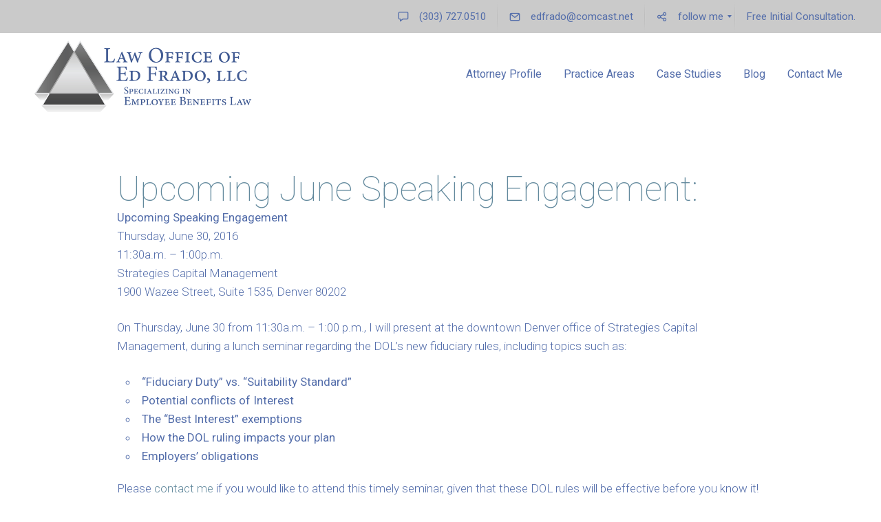

--- FILE ---
content_type: text/html; charset=UTF-8
request_url: https://www.edfradolaw.com/upcoming-june-speaking-engagement/
body_size: 9619
content:
<!DOCTYPE html>
<html lang="en">
<head>

	
	<meta charset="UTF-8" />
	<meta name="viewport" content="width=device-width, initial-scale=1">
	<title>Strategies Capital Management June Speaker Engagement</title>
	<link rel="profile" href="https://gmpg.org/xfn/11" />
	<link rel="pingback" href="https://www.edfradolaw.com/xmlrpc.php" />

	<meta name='robots' content='index, follow, max-image-preview:large, max-snippet:-1, max-video-preview:-1' />

	<!-- This site is optimized with the Yoast SEO plugin v21.5 - https://yoast.com/wordpress/plugins/seo/ -->
	<meta name="description" content="Strategies Capital Management is hosting a speaking engagement on Department of Labor&#039;s (DOL&#039;s) new rules on June 30, 2016. Ed Frado will be a guest speaker." />
	<link rel="canonical" href="https://www.edfradolaw.com/upcoming-june-speaking-engagement/" />
	<meta property="og:locale" content="en_US" />
	<meta property="og:type" content="article" />
	<meta property="og:title" content="Strategies Capital Management June Speaker Engagement" />
	<meta property="og:description" content="Strategies Capital Management is hosting a speaking engagement on Department of Labor&#039;s (DOL&#039;s) new rules on June 30, 2016. Ed Frado will be a guest speaker." />
	<meta property="og:url" content="https://www.edfradolaw.com/upcoming-june-speaking-engagement/" />
	<meta property="og:site_name" content="Ed Frado Law" />
	<meta property="article:published_time" content="2016-06-20T21:13:24+00:00" />
	<meta name="author" content="jennifer long" />
	<meta name="twitter:card" content="summary_large_image" />
	<meta name="twitter:label1" content="Written by" />
	<meta name="twitter:data1" content="jennifer long" />
	<script type="application/ld+json" class="yoast-schema-graph">{"@context":"https://schema.org","@graph":[{"@type":"WebPage","@id":"https://www.edfradolaw.com/upcoming-june-speaking-engagement/","url":"https://www.edfradolaw.com/upcoming-june-speaking-engagement/","name":"Strategies Capital Management June Speaker Engagement","isPartOf":{"@id":"https://www.edfradolaw.com/#website"},"datePublished":"2016-06-20T21:13:24+00:00","dateModified":"2016-06-20T21:13:24+00:00","author":{"@id":"https://www.edfradolaw.com/#/schema/person/349229ae833018ac84cdcef4f594e62b"},"description":"Strategies Capital Management is hosting a speaking engagement on Department of Labor's (DOL's) new rules on June 30, 2016. Ed Frado will be a guest speaker.","breadcrumb":{"@id":"https://www.edfradolaw.com/upcoming-june-speaking-engagement/#breadcrumb"},"inLanguage":"en","potentialAction":[{"@type":"ReadAction","target":["https://www.edfradolaw.com/upcoming-june-speaking-engagement/"]}]},{"@type":"BreadcrumbList","@id":"https://www.edfradolaw.com/upcoming-june-speaking-engagement/#breadcrumb","itemListElement":[{"@type":"ListItem","position":1,"name":"Home","item":"https://www.edfradolaw.com/"},{"@type":"ListItem","position":2,"name":"Upcoming June Speaking Engagement:"}]},{"@type":"WebSite","@id":"https://www.edfradolaw.com/#website","url":"https://www.edfradolaw.com/","name":"Ed Frado Law","description":"Ed Frado Law","potentialAction":[{"@type":"SearchAction","target":{"@type":"EntryPoint","urlTemplate":"https://www.edfradolaw.com/?s={search_term_string}"},"query-input":"required name=search_term_string"}],"inLanguage":"en"},{"@type":"Person","@id":"https://www.edfradolaw.com/#/schema/person/349229ae833018ac84cdcef4f594e62b","name":"jennifer long","image":{"@type":"ImageObject","inLanguage":"en","@id":"https://www.edfradolaw.com/#/schema/person/image/","url":"https://secure.gravatar.com/avatar/9885db5db2ae4f1392da98e5d8439cdb?s=96&d=mm&r=g","contentUrl":"https://secure.gravatar.com/avatar/9885db5db2ae4f1392da98e5d8439cdb?s=96&d=mm&r=g","caption":"jennifer long"},"url":"https://www.edfradolaw.com/author/jenlong/"}]}</script>
	<!-- / Yoast SEO plugin. -->


<link rel='dns-prefetch' href='//platform-api.sharethis.com' />
<link rel='dns-prefetch' href='//fonts.googleapis.com' />
<link rel="alternate" type="application/rss+xml" title="Ed Frado Law &raquo; Feed" href="https://www.edfradolaw.com/feed/" />
<link rel="alternate" type="application/rss+xml" title="Ed Frado Law &raquo; Comments Feed" href="https://www.edfradolaw.com/comments/feed/" />
<link rel="alternate" type="application/rss+xml" title="Ed Frado Law &raquo; Upcoming June Speaking Engagement: Comments Feed" href="https://www.edfradolaw.com/upcoming-june-speaking-engagement/feed/" />
<link rel='stylesheet' id='wp-block-library-css' href='https://www.edfradolaw.com/wp-includes/css/dist/block-library/style.min.css?ver=d8e7e4875c3004452e3116456a32bb07' type='text/css' media='all' />
<style id='classic-theme-styles-inline-css' type='text/css'>
/*! This file is auto-generated */
.wp-block-button__link{color:#fff;background-color:#32373c;border-radius:9999px;box-shadow:none;text-decoration:none;padding:calc(.667em + 2px) calc(1.333em + 2px);font-size:1.125em}.wp-block-file__button{background:#32373c;color:#fff;text-decoration:none}
</style>
<style id='global-styles-inline-css' type='text/css'>
body{--wp--preset--color--black: #000000;--wp--preset--color--cyan-bluish-gray: #abb8c3;--wp--preset--color--white: #ffffff;--wp--preset--color--pale-pink: #f78da7;--wp--preset--color--vivid-red: #cf2e2e;--wp--preset--color--luminous-vivid-orange: #ff6900;--wp--preset--color--luminous-vivid-amber: #fcb900;--wp--preset--color--light-green-cyan: #7bdcb5;--wp--preset--color--vivid-green-cyan: #00d084;--wp--preset--color--pale-cyan-blue: #8ed1fc;--wp--preset--color--vivid-cyan-blue: #0693e3;--wp--preset--color--vivid-purple: #9b51e0;--wp--preset--gradient--vivid-cyan-blue-to-vivid-purple: linear-gradient(135deg,rgba(6,147,227,1) 0%,rgb(155,81,224) 100%);--wp--preset--gradient--light-green-cyan-to-vivid-green-cyan: linear-gradient(135deg,rgb(122,220,180) 0%,rgb(0,208,130) 100%);--wp--preset--gradient--luminous-vivid-amber-to-luminous-vivid-orange: linear-gradient(135deg,rgba(252,185,0,1) 0%,rgba(255,105,0,1) 100%);--wp--preset--gradient--luminous-vivid-orange-to-vivid-red: linear-gradient(135deg,rgba(255,105,0,1) 0%,rgb(207,46,46) 100%);--wp--preset--gradient--very-light-gray-to-cyan-bluish-gray: linear-gradient(135deg,rgb(238,238,238) 0%,rgb(169,184,195) 100%);--wp--preset--gradient--cool-to-warm-spectrum: linear-gradient(135deg,rgb(74,234,220) 0%,rgb(151,120,209) 20%,rgb(207,42,186) 40%,rgb(238,44,130) 60%,rgb(251,105,98) 80%,rgb(254,248,76) 100%);--wp--preset--gradient--blush-light-purple: linear-gradient(135deg,rgb(255,206,236) 0%,rgb(152,150,240) 100%);--wp--preset--gradient--blush-bordeaux: linear-gradient(135deg,rgb(254,205,165) 0%,rgb(254,45,45) 50%,rgb(107,0,62) 100%);--wp--preset--gradient--luminous-dusk: linear-gradient(135deg,rgb(255,203,112) 0%,rgb(199,81,192) 50%,rgb(65,88,208) 100%);--wp--preset--gradient--pale-ocean: linear-gradient(135deg,rgb(255,245,203) 0%,rgb(182,227,212) 50%,rgb(51,167,181) 100%);--wp--preset--gradient--electric-grass: linear-gradient(135deg,rgb(202,248,128) 0%,rgb(113,206,126) 100%);--wp--preset--gradient--midnight: linear-gradient(135deg,rgb(2,3,129) 0%,rgb(40,116,252) 100%);--wp--preset--font-size--small: 13px;--wp--preset--font-size--medium: 20px;--wp--preset--font-size--large: 36px;--wp--preset--font-size--x-large: 42px;--wp--preset--spacing--20: 0.44rem;--wp--preset--spacing--30: 0.67rem;--wp--preset--spacing--40: 1rem;--wp--preset--spacing--50: 1.5rem;--wp--preset--spacing--60: 2.25rem;--wp--preset--spacing--70: 3.38rem;--wp--preset--spacing--80: 5.06rem;--wp--preset--shadow--natural: 6px 6px 9px rgba(0, 0, 0, 0.2);--wp--preset--shadow--deep: 12px 12px 50px rgba(0, 0, 0, 0.4);--wp--preset--shadow--sharp: 6px 6px 0px rgba(0, 0, 0, 0.2);--wp--preset--shadow--outlined: 6px 6px 0px -3px rgba(255, 255, 255, 1), 6px 6px rgba(0, 0, 0, 1);--wp--preset--shadow--crisp: 6px 6px 0px rgba(0, 0, 0, 1);}:where(.is-layout-flex){gap: 0.5em;}:where(.is-layout-grid){gap: 0.5em;}body .is-layout-flow > .alignleft{float: left;margin-inline-start: 0;margin-inline-end: 2em;}body .is-layout-flow > .alignright{float: right;margin-inline-start: 2em;margin-inline-end: 0;}body .is-layout-flow > .aligncenter{margin-left: auto !important;margin-right: auto !important;}body .is-layout-constrained > .alignleft{float: left;margin-inline-start: 0;margin-inline-end: 2em;}body .is-layout-constrained > .alignright{float: right;margin-inline-start: 2em;margin-inline-end: 0;}body .is-layout-constrained > .aligncenter{margin-left: auto !important;margin-right: auto !important;}body .is-layout-constrained > :where(:not(.alignleft):not(.alignright):not(.alignfull)){max-width: var(--wp--style--global--content-size);margin-left: auto !important;margin-right: auto !important;}body .is-layout-constrained > .alignwide{max-width: var(--wp--style--global--wide-size);}body .is-layout-flex{display: flex;}body .is-layout-flex{flex-wrap: wrap;align-items: center;}body .is-layout-flex > *{margin: 0;}body .is-layout-grid{display: grid;}body .is-layout-grid > *{margin: 0;}:where(.wp-block-columns.is-layout-flex){gap: 2em;}:where(.wp-block-columns.is-layout-grid){gap: 2em;}:where(.wp-block-post-template.is-layout-flex){gap: 1.25em;}:where(.wp-block-post-template.is-layout-grid){gap: 1.25em;}.has-black-color{color: var(--wp--preset--color--black) !important;}.has-cyan-bluish-gray-color{color: var(--wp--preset--color--cyan-bluish-gray) !important;}.has-white-color{color: var(--wp--preset--color--white) !important;}.has-pale-pink-color{color: var(--wp--preset--color--pale-pink) !important;}.has-vivid-red-color{color: var(--wp--preset--color--vivid-red) !important;}.has-luminous-vivid-orange-color{color: var(--wp--preset--color--luminous-vivid-orange) !important;}.has-luminous-vivid-amber-color{color: var(--wp--preset--color--luminous-vivid-amber) !important;}.has-light-green-cyan-color{color: var(--wp--preset--color--light-green-cyan) !important;}.has-vivid-green-cyan-color{color: var(--wp--preset--color--vivid-green-cyan) !important;}.has-pale-cyan-blue-color{color: var(--wp--preset--color--pale-cyan-blue) !important;}.has-vivid-cyan-blue-color{color: var(--wp--preset--color--vivid-cyan-blue) !important;}.has-vivid-purple-color{color: var(--wp--preset--color--vivid-purple) !important;}.has-black-background-color{background-color: var(--wp--preset--color--black) !important;}.has-cyan-bluish-gray-background-color{background-color: var(--wp--preset--color--cyan-bluish-gray) !important;}.has-white-background-color{background-color: var(--wp--preset--color--white) !important;}.has-pale-pink-background-color{background-color: var(--wp--preset--color--pale-pink) !important;}.has-vivid-red-background-color{background-color: var(--wp--preset--color--vivid-red) !important;}.has-luminous-vivid-orange-background-color{background-color: var(--wp--preset--color--luminous-vivid-orange) !important;}.has-luminous-vivid-amber-background-color{background-color: var(--wp--preset--color--luminous-vivid-amber) !important;}.has-light-green-cyan-background-color{background-color: var(--wp--preset--color--light-green-cyan) !important;}.has-vivid-green-cyan-background-color{background-color: var(--wp--preset--color--vivid-green-cyan) !important;}.has-pale-cyan-blue-background-color{background-color: var(--wp--preset--color--pale-cyan-blue) !important;}.has-vivid-cyan-blue-background-color{background-color: var(--wp--preset--color--vivid-cyan-blue) !important;}.has-vivid-purple-background-color{background-color: var(--wp--preset--color--vivid-purple) !important;}.has-black-border-color{border-color: var(--wp--preset--color--black) !important;}.has-cyan-bluish-gray-border-color{border-color: var(--wp--preset--color--cyan-bluish-gray) !important;}.has-white-border-color{border-color: var(--wp--preset--color--white) !important;}.has-pale-pink-border-color{border-color: var(--wp--preset--color--pale-pink) !important;}.has-vivid-red-border-color{border-color: var(--wp--preset--color--vivid-red) !important;}.has-luminous-vivid-orange-border-color{border-color: var(--wp--preset--color--luminous-vivid-orange) !important;}.has-luminous-vivid-amber-border-color{border-color: var(--wp--preset--color--luminous-vivid-amber) !important;}.has-light-green-cyan-border-color{border-color: var(--wp--preset--color--light-green-cyan) !important;}.has-vivid-green-cyan-border-color{border-color: var(--wp--preset--color--vivid-green-cyan) !important;}.has-pale-cyan-blue-border-color{border-color: var(--wp--preset--color--pale-cyan-blue) !important;}.has-vivid-cyan-blue-border-color{border-color: var(--wp--preset--color--vivid-cyan-blue) !important;}.has-vivid-purple-border-color{border-color: var(--wp--preset--color--vivid-purple) !important;}.has-vivid-cyan-blue-to-vivid-purple-gradient-background{background: var(--wp--preset--gradient--vivid-cyan-blue-to-vivid-purple) !important;}.has-light-green-cyan-to-vivid-green-cyan-gradient-background{background: var(--wp--preset--gradient--light-green-cyan-to-vivid-green-cyan) !important;}.has-luminous-vivid-amber-to-luminous-vivid-orange-gradient-background{background: var(--wp--preset--gradient--luminous-vivid-amber-to-luminous-vivid-orange) !important;}.has-luminous-vivid-orange-to-vivid-red-gradient-background{background: var(--wp--preset--gradient--luminous-vivid-orange-to-vivid-red) !important;}.has-very-light-gray-to-cyan-bluish-gray-gradient-background{background: var(--wp--preset--gradient--very-light-gray-to-cyan-bluish-gray) !important;}.has-cool-to-warm-spectrum-gradient-background{background: var(--wp--preset--gradient--cool-to-warm-spectrum) !important;}.has-blush-light-purple-gradient-background{background: var(--wp--preset--gradient--blush-light-purple) !important;}.has-blush-bordeaux-gradient-background{background: var(--wp--preset--gradient--blush-bordeaux) !important;}.has-luminous-dusk-gradient-background{background: var(--wp--preset--gradient--luminous-dusk) !important;}.has-pale-ocean-gradient-background{background: var(--wp--preset--gradient--pale-ocean) !important;}.has-electric-grass-gradient-background{background: var(--wp--preset--gradient--electric-grass) !important;}.has-midnight-gradient-background{background: var(--wp--preset--gradient--midnight) !important;}.has-small-font-size{font-size: var(--wp--preset--font-size--small) !important;}.has-medium-font-size{font-size: var(--wp--preset--font-size--medium) !important;}.has-large-font-size{font-size: var(--wp--preset--font-size--large) !important;}.has-x-large-font-size{font-size: var(--wp--preset--font-size--x-large) !important;}
.wp-block-navigation a:where(:not(.wp-element-button)){color: inherit;}
:where(.wp-block-post-template.is-layout-flex){gap: 1.25em;}:where(.wp-block-post-template.is-layout-grid){gap: 1.25em;}
:where(.wp-block-columns.is-layout-flex){gap: 2em;}:where(.wp-block-columns.is-layout-grid){gap: 2em;}
.wp-block-pullquote{font-size: 1.5em;line-height: 1.6;}
</style>
<link rel='stylesheet' id='dslc-fontawesome-css' href='https://www.edfradolaw.com/wp-content/plugins/live-composer-page-builder/css/font-awesome.css?ver=1.5.52' type='text/css' media='all' />
<link rel='stylesheet' id='dslc-ext-css' href='https://www.edfradolaw.com/wp-content/themes/seowp/iconfont/style.css?ver=1.9.6' type='text/css' media='all' />
<link rel='stylesheet' id='dslc-social-css' href='https://www.edfradolaw.com/wp-content/themes/seowp/iconfont/social-share-icons.css?ver=1.9.6' type='text/css' media='all' />
<link rel='stylesheet' id='dslc-plugins-css-css' href='https://www.edfradolaw.com/wp-content/plugins/live-composer-page-builder/css/dist/frontend.plugins.min.css?ver=1.5.52' type='text/css' media='all' />
<link rel='stylesheet' id='dslc-frontend-css-css' href='https://www.edfradolaw.com/wp-content/plugins/live-composer-page-builder/css/dist/frontend.min.css?ver=1.5.52' type='text/css' media='all' />
<link rel='stylesheet' id='lcmenupro-css-css' href='https://www.edfradolaw.com/wp-content/plugins/lc-extensions/extensions/menu/css/main.css?ver=d8e7e4875c3004452e3116456a32bb07' type='text/css' media='all' />
<link rel='stylesheet' id='easy-social-share-buttons-css' href='https://www.edfradolaw.com/wp-content/plugins/easy-social-share-buttons3/assets/css/easy-social-share-buttons.css?ver=50.6' type='text/css' media='all' />
<link rel='stylesheet' id='mmm_mega_main_menu-css' href='https://www.edfradolaw.com/wp-content/plugins/mega_main_menu/src/css/cache.skin.css?ver=1668554416' type='text/css' media='all' />
<link rel='stylesheet' id='ms-main-css' href='https://www.edfradolaw.com/wp-content/plugins/masterslider/public/assets/css/masterslider.main.css?ver=3.2.7' type='text/css' media='all' />
<link rel='stylesheet' id='ms-custom-css' href='https://www.edfradolaw.com/wp-content/uploads/masterslider/custom.css?ver=2.6' type='text/css' media='all' />
<link rel='stylesheet' id='lbmn-style-css' href='https://www.edfradolaw.com/wp-content/themes/seowp/style.css?ver=1.9.6' type='text/css' media='all' />
<link rel='stylesheet' id='lbmn-google-fonts-css' href='//fonts.googleapis.com/css?family=Roboto%3A100%2C300%2C400%2C500%2C700%2C900&#038;subset=latin&#038;ver=6.4.7' type='text/css' media='all' />
<script type="text/javascript" src="https://www.edfradolaw.com/wp-includes/js/jquery/jquery.min.js?ver=3.7.1" id="jquery-core-js"></script>
<script type="text/javascript" src="https://www.edfradolaw.com/wp-includes/js/jquery/jquery-migrate.min.js?ver=3.4.1" id="jquery-migrate-js"></script>
<script type="text/javascript" src="https://www.edfradolaw.com/wp-content/plugins/live-composer-page-builder/js/dist/client_plugins.min.js?ver=1.5.52" id="dslc-plugins-js-js"></script>
<script type="text/javascript" src="//platform-api.sharethis.com/js/sharethis.js#source=googleanalytics-wordpress#product=ga" id="googleanalytics-platform-sharethis-js"></script>
<script type="text/javascript" src="https://www.edfradolaw.com/wp-content/themes/seowp/javascripts/custom.modernizr.js?ver=1.9.6" id="lbmn-modernizr-js"></script>
<link rel="https://api.w.org/" href="https://www.edfradolaw.com/wp-json/" /><link rel="alternate" type="application/json" href="https://www.edfradolaw.com/wp-json/wp/v2/posts/1771" /><link rel="EditURI" type="application/rsd+xml" title="RSD" href="https://www.edfradolaw.com/xmlrpc.php?rsd" />
<link rel="alternate" type="application/json+oembed" href="https://www.edfradolaw.com/wp-json/oembed/1.0/embed?url=https%3A%2F%2Fwww.edfradolaw.com%2Fupcoming-june-speaking-engagement%2F" />
<link rel="alternate" type="text/xml+oembed" href="https://www.edfradolaw.com/wp-json/oembed/1.0/embed?url=https%3A%2F%2Fwww.edfradolaw.com%2Fupcoming-june-speaking-engagement%2F&#038;format=xml" />
<script>var ms_grabbing_curosr='https://www.edfradolaw.com/wp-content/plugins/masterslider/public/assets/css/common/grabbing.cur',ms_grab_curosr='https://www.edfradolaw.com/wp-content/plugins/masterslider/public/assets/css/common/grab.cur';</script>
<meta name="generator" content="MasterSlider 3.2.7 - Responsive Touch Image Slider" />
<script>var ms_grabbing_curosr='https://www.edfradolaw.com/wp-content/plugins/masterslider/public/assets/css/common/grabbing.cur',ms_grab_curosr='https://www.edfradolaw.com/wp-content/plugins/masterslider/public/assets/css/common/grab.cur';</script>
<meta name="generator" content="MasterSlider 3.2.7 - Responsive Touch Image Slider" />

<script type="text/javascript">var essb_settings = {"ajax_url":"https:\/\/www.edfradolaw.com\/wp-admin\/admin-ajax.php","essb3_nonce":"75eb309555","essb3_plugin_url":"https:\/\/www.edfradolaw.com\/wp-content\/plugins\/easy-social-share-buttons3","essb3_facebook_total":true,"essb3_admin_ajax":false,"essb3_internal_counter":false,"essb3_counter_button_min":0,"essb3_counter_total_min":0,"essb3_no_counter_mailprint":false,"essb3_single_ajax":false,"ajax_type":"wp","twitter_counter":"","google_counter":"","essb3_stats":false,"essb3_ga":false,"essb3_ga_mode":"simple","blog_url":"https:\/\/www.edfradolaw.com\/","essb3_postfloat_stay":false,"post_id":1771};</script>	<script type="text/javascript">
		function lbmn_passedFiveSeconds() {
			var el_html = document.getElementsByTagName( 'html' );
			if ( (typeof el_html.className !== 'undefined') && (el_html.className.indexOf( 'content-loaded' ) === -1) ) {
				el_html.className += ' content-loaded';
			}
		}
		setTimeout( lbmn_passedFiveSeconds, 5000 );
	</script>
	<style type="text/css">
			.pseudo-preloader .global-container { z-index: 100; position: relative; }
			.pseudo-preloader .global-wrapper:before {
				position: absolute; content: ''; left: 0; top: 0; width: 100%; height: 100%;
				position: fixed; height: 100vh;
				-webkit-transition: all 0.3s;
				-webkit-transition-delay: 0.2s;
				-moz-transition: all 0.3s 0.2s;
				-o-transition: all 0.3s 0.2s;
				transition: all 0.3s 0.2s;
				z-index: 999999; background: #fff; }

			.pseudo-preloader .global-wrapper:after {
				width: 80px;
				height: 80px;
				content: '';
				background: transparent url('https://www.edfradolaw.com/wp-content/themes/seowp/images/preloader.gif') no-repeat;
				background-size: 80px 80px;
				position: fixed; display: block; left: 50%; top: 50vh; margin-left: -40px; z-index: 1000000;

				-webkit-transition: all 0.4s;
				-webkit-transition-delay: 0.4s;

				-moz-transition: all 0.4s 0.4s;
				-o-transition: all 0.4s 0.4s;
				transition: all 0.4s 0.4s;
			}

			html.content-loaded .global-wrapper:before,
			html.content-loaded .global-wrapper:after {
				opacity: 0; z-index: 0; color: rgba(0, 0, 0, 0);
				-webkit-transition: all 0.2s;
				-moz-transition: all 0.2s;
				-o-transition: all 0.2s;
				transition: all 0.2s; }
			</style>		<style type="text/css" id="wp-custom-css">
			
		</style>
		</head>

<body data-rsssl=1 class="post-template-default single single-post postid-1771 single-format-standard mmm mega_main_menu-20-1-4 dslc-page dslc-page-has-content dslc-enabled dslc-page-has-hf _masterslider _msp_version_3.2.7 pseudo-preloader">
<div class="off-canvas-wrap">
	<div class="site global-container inner-wrap" id="global-container">
		<div class="global-wrapper">
			
<!-- begin "mega_main_menu" -->
<div id="mega_main_menu" class="topbar primary_style-flat icons-left first-lvl-align-right first-lvl-separator-smooth direction-horizontal fullwidth-enable pushing_content-disable mobile_minimized-disable dropdowns_trigger-hover dropdowns_animation-anim_4 no-logo no-search no-woo_cart no-buddypress responsive-enable coercive_styles-disable indefinite_location_mode-disable language_direction-ltr version-20-1-4  mega_main mega_main_menu">
	<div class="menu_holder">
	<div class="mmm_fullwidth_container"></div><!-- class="fullwidth_container" -->
		<div class="menu_inner">
			<span class="nav_logo">
				<a class="mobile_toggle">
					<span class="mobile_button">
						Menu &nbsp;
						<span class="symbol_menu">&equiv;</span>
						<span class="symbol_cross">&#x2573;</span>
					</span><!-- class="mobile_button" -->
				</a>
			</span><!-- /class="nav_logo" -->
				<ul id="mega_main_menu_ul" class="mega_main_menu_ul">
<li id="menu-item-1528" class="menu-item menu-item-type-custom menu-item-object-custom menu-item-1528 default_dropdown default_style drop_to_right submenu_default_width columns1">
	<span class="item_link  with_icon" tabindex="1">
		<i class="dslc-icon-ext-speech-bubble"></i> 
		<span class="link_content">
			<span class="link_text">
				(303) 727.0510
			</span>
		</span>
	</span>
</li>
<li id="menu-item-1531" class="menu-item menu-item-type-custom menu-item-object-custom menu-item-1531 default_dropdown default_style drop_to_right submenu_default_width columns1">
	<a href="mailto:edfrado@comcast.net" class="item_link  with_icon" tabindex="2">
		<i class="dslc-icon-ext-mail2"></i> 
		<span class="link_content">
			<span class="link_text">
				edfrado@comcast.net
			</span>
		</span>
	</a>
</li>
<li id="menu-item-1533" class="menu-item menu-item-type-custom menu-item-object-custom menu-item-has-children menu-item-1533 grid_dropdown default_style drop_to_left submenu_default_width columns4">
	<a href="#" class="item_link  with_icon" tabindex="3">
		<i class="dslc-icon-ext-share2"></i> 
		<span class="link_content">
			<span class="link_text">
				follow me
			</span>
		</span>
	</a>
	<ul class="mega_dropdown">
	<li id="menu-item-1525" class="menu-item menu-item-type-custom menu-item-object-custom menu-item-1525 default_dropdown drop_to_right columns1" style="width:25%;">
		<a target="_blank" href="https://www.linkedin.com/in/edfradolaw" class="item_link  witout_img">
			<i class="dslc-icon-ext-linkedin2"></i> 
			<img src="[data-uri]" alt="placeholder"/>
		</a>
		<div class="post_details">
			<div class="post_icon pull-left">
			<i class="dslc-icon-ext-linkedin2"></i>
			</div>
			<div class="post_title">
				LinkedIn
			</div>
			<div class="post_description">Our Linkedin network is a great place to meet the best professionals in our industry.
			</div>
		</div><!-- /.post_details -->
	</li>
	</ul><!-- /.mega_dropdown -->
</li>
<li id="menu-item-1893" class="menu-item menu-item-type-custom menu-item-object-custom menu-item-1893 default_dropdown default_style drop_to_right submenu_default_width columns1">
	<a href="mailto:edfrado@comcast.net" class="item_link  disable_icon" tabindex="4">
		<i class=""></i> 
		<span class="link_content">
			<span class="link_text">
				Free Initial Consultation.
			</span>
		</span>
	</a>
</li></ul>
		</div><!-- /class="menu_inner" -->
	</div><!-- /class="menu_holder" -->
</div><!-- /id="mega_main_menu" -->		<header class="site-header " data-stateonload='1' role="banner">
			
<!-- begin "mega_main_menu" -->
<div id="mega_main_menu" class="header-menu primary_style-flat icons-left first-lvl-align-right first-lvl-separator-smooth direction-horizontal fullwidth-enable pushing_content-disable mobile_minimized-enable dropdowns_trigger-hover dropdowns_animation-anim_4 include-logo no-search no-woo_cart no-buddypress responsive-enable coercive_styles-disable indefinite_location_mode-disable language_direction-ltr version-20-1-4  logoplacement-bottom-left search-shadow-inside mega_main mega_main_menu">
	<div class="menu_holder">
	<div class="mmm_fullwidth_container"></div><!-- class="fullwidth_container" -->
		<div class="menu_inner">
			<span class="nav_logo">
				<a class="logo_link" href="https://www.edfradolaw.com" title="Ed Frado Law">
					<img src="https://www.edfradolaw.com/wp-content/uploads/2015/12/Ed-Frado-Logo-FINAL1.png" alt="Ed Frado Law" />
				</a>
				<a class="mobile_toggle">
					<span class="mobile_button">
						Menu &nbsp;
						<span class="symbol_menu">&equiv;</span>
						<span class="symbol_cross">&#x2573;</span>
					</span><!-- class="mobile_button" -->
				</a>
			</span><!-- /class="nav_logo" -->
				<ul id="mega_main_menu_ul" class="mega_main_menu_ul">
<li id="menu-item-1605" class="menu-item menu-item-type-post_type menu-item-object-page menu-item-1605 default_dropdown default_style drop_to_right submenu_default_width columns1">
	<a href="https://www.edfradolaw.com/attorney-profile/" class="item_link  disable_icon" tabindex="5">
		<i class=""></i> 
		<span class="link_content">
			<span class="link_text">
				Attorney Profile
			</span>
		</span>
	</a>
</li>
<li id="menu-item-1606" class="menu-item menu-item-type-post_type menu-item-object-page menu-item-has-children menu-item-1606 default_dropdown default_style drop_to_right submenu_default_width columns1">
	<a href="https://www.edfradolaw.com/practice-areas/" class="item_link  disable_icon" tabindex="6">
		<i class=""></i> 
		<span class="link_content">
			<span class="link_text">
				Practice Areas
			</span>
		</span>
	</a>
	<ul class="mega_dropdown">
	<li id="menu-item-1615" class="menu-item menu-item-type-post_type menu-item-object-page menu-item-1615 default_dropdown default_style drop_to_right submenu_default_width columns1">
		<a href="https://www.edfradolaw.com/irs-dol-audits/" class="item_link  disable_icon" tabindex="7">
			<i class=""></i> 
			<span class="link_content">
				<span class="link_text">
					IRS and DOL Audits
				</span>
			</span>
		</a>
	</li>
	<li id="menu-item-1643" class="menu-item menu-item-type-post_type menu-item-object-page menu-item-1643 default_dropdown default_style drop_to_right submenu_default_width columns1">
		<a href="https://www.edfradolaw.com/fiduciary-risk-mitigation/" class="item_link  disable_icon" tabindex="8">
			<i class=""></i> 
			<span class="link_content">
				<span class="link_text">
					Fiduciary Risk Mitigation
				</span>
			</span>
		</a>
	</li>
	</ul><!-- /.mega_dropdown -->
</li>
<li id="menu-item-1607" class="menu-item menu-item-type-post_type menu-item-object-page menu-item-1607 default_dropdown default_style drop_to_right submenu_default_width columns1">
	<a href="https://www.edfradolaw.com/case-studies/" class="item_link  disable_icon" tabindex="9">
		<i class=""></i> 
		<span class="link_content">
			<span class="link_text">
				Case Studies
			</span>
		</span>
	</a>
</li>
<li id="menu-item-1609" class="menu-item menu-item-type-post_type menu-item-object-page menu-item-1609 default_dropdown default_style drop_to_right submenu_default_width columns1">
	<a href="https://www.edfradolaw.com/blog/" class="item_link  disable_icon" tabindex="10">
		<i class=""></i> 
		<span class="link_content">
			<span class="link_text">
				Blog
			</span>
		</span>
	</a>
</li>
<li id="menu-item-1608" class="menu-item menu-item-type-post_type menu-item-object-page menu-item-1608 default_dropdown default_style drop_to_right submenu_default_width columns1">
	<a href="https://www.edfradolaw.com/contact-me/" class="item_link  disable_icon" tabindex="11">
		<i class=""></i> 
		<span class="link_content">
			<span class="link_text">
				Contact Me
			</span>
		</span>
	</a>
</li></ul>
		</div><!-- /class="menu_inner" -->
	</div><!-- /class="menu_holder" -->
</div><!-- /id="mega_main_menu" -->		</header><!-- #masthead -->
		<div id="dslc-content" class="dslc-content dslc-clearfix">			<div class="site-main">

	<div id="dslc-main">
		<div  class="dslc-modules-section " style="" data-section-id="">
				
				
				<div class="dslc-modules-section-wrapper dslc-clearfix"> <div class="dslc-modules-area dslc-col dslc-12-col dslc-last-col" data-size="12" data-valign="">
		<div id="dslc-module-82" class="dslc-module-front dslc-module-DSLC_TP_Title dslc-in-viewport-check dslc-in-viewport-anim-none  dslc-col dslc-12-col  dslc-module-handle-like-regular " data-module-id="82" data-module="DSLC_TP_Title" data-dslc-module-size="12" data-dslc-anim="none" data-dslc-anim-delay="0" data-dslc-anim-duration="650"  data-dslc-anim-easing="ease" data-dslc-preset="none" >

			
			
		
				<div class="dslc-tp-title"><h1>Upcoming June Speaking Engagement:</h1></div>

			
				</div><!-- .dslc-module -->
		
		<div id="dslc-module-83" class="dslc-module-front dslc-module-DSLC_TP_Content dslc-in-viewport-check dslc-in-viewport-anim-none  dslc-col dslc-12-col  dslc-module-handle-like-regular " data-module-id="83" data-module="DSLC_TP_Content" data-dslc-module-size="12" data-dslc-anim="none" data-dslc-anim-delay="0" data-dslc-anim-duration="650"  data-dslc-anim-easing="ease" data-dslc-preset="none" >

			
			
		<div class="dslc-tp-content"><div id="dslc-theme-content"><div id="dslc-theme-content-inner"><div><strong>Upcoming Speaking Engagement</strong><br />
Thursday, June 30, 2016<br />
11:30a.m. &#8211; 1:00p.m.<br />
Strategies Capital Management<br />
1900 Wazee Street, Suite 1535, Denver 80202</p>
</div>
<div>On Thursday, June 30 from 11:30a.m. &#8211; 1:00 p.m., I will present at the downtown Denver office of Strategies Capital Management, during a lunch seminar regarding the DOL’s new fiduciary rules, including topics such as:</p>
<ul>
<li><strong>&#8220;Fiduciary Duty&#8221; vs. &#8220;Suitability Standard&#8221;</strong></li>
<li><strong>Potential conflicts of Interest</strong></li>
<li><strong>The &#8220;Best Interest&#8221; exemptions</strong></li>
<li><strong>How the DOL ruling impacts your plan</strong></li>
<li><strong>Employers’ obligations</strong></li>
</ul>
</div>
<div>
Please <a href="mailto:edfrado@comcast.net" target="_blank" data-cke-saved-href="mailto:edfrado@comcast.net">co</a><a href="mailto:edfrado@comcast.net" target="_blank" data-cke-saved-href="mailto:edfrado@comcast.net">ntact me</a> if you would like to attend this timely seminar, given that these DOL rules will be effective before you know it!</div>
</div></div></div>
				</div><!-- .dslc-module -->
		</div> </div></div> 
		<div  class="dslc-modules-section " style="" data-section-id="">
				
				
				<div class="dslc-modules-section-wrapper dslc-clearfix"> <div class="dslc-modules-area dslc-col dslc-12-col dslc-last-col" data-size="12" data-valign="">
		<div id="dslc-module-113" class="dslc-module-front dslc-module-DSLC_Button dslc-in-viewport-check dslc-in-viewport-anim-none  dslc-col dslc-12-col  dslc-module-handle-like-regular " data-module-id="113" data-module="DSLC_Button" data-dslc-module-size="12" data-dslc-anim="none" data-dslc-anim-delay="0" data-dslc-anim-duration="650"  data-dslc-anim-easing="ease" data-dslc-preset="none" >

			
			
		
			<div class="dslc-button">
									<a href="/blog/" target="_self"  class="">
																					<span class="dslc-icon dslc-icon-ext-bar-graph"></span>	
																										<span>Back to Blog Posts</span>
																	</a>
							</div><!-- .dslc-button -->


						
				</div><!-- .dslc-module -->
		</div> </div></div> </div>
</div><!-- .site-main --></div>		<a href="#" class="off-canvas__overlay exit-off-canvas">&nbsp;</a>
		<aside class="right-off-canvas-menu off-canvas-area">
							<div class="close-offcanvas">
					<a class="right-off-canvas-toggle" href="#"><i aria-hidden="true" class="lbmn-icon-cross"></i>
						<span>close</span></a>
				</div>
				<aside id="nav_menu-1" class="widget widget_nav_menu"><h3 class="widget-title"><span>Site content</span></h3><div class="menu-mobile-off-canvas-menu-container"><ul id="menu-mobile-off-canvas-menu" class="menu"><li id="menu-item-1709" class="menu-item menu-item-type-post_type menu-item-object-page menu-item-1709"><a href="https://www.edfradolaw.com/attorney-profile/">Attorney Profile</a></li>
<li id="menu-item-1711" class="menu-item menu-item-type-post_type menu-item-object-page menu-item-1711"><a href="https://www.edfradolaw.com/practice-areas/">Practice Areas</a></li>
<li id="menu-item-1713" class="menu-item menu-item-type-post_type menu-item-object-page menu-item-1713"><a href="https://www.edfradolaw.com/case-studies/">Case Studies</a></li>
<li id="menu-item-1710" class="menu-item menu-item-type-post_type menu-item-object-page menu-item-1710"><a href="https://www.edfradolaw.com/contact-me/">Contact Me</a></li>
<li id="menu-item-1712" class="menu-item menu-item-type-post_type menu-item-object-page menu-item-1712"><a href="https://www.edfradolaw.com/blog/">Blog</a></li>
</ul></div></aside>					</aside>
		
		</div><!--  .global-wrapper -->
	</div><!-- .global-container -->
</div><!-- .off-canvas-wrap -->

<div><style type="text/css">.dslc-modules-section-wrapper, .dslca-add-modules-section { width : 1200px; } .dslc-modules-section:not(.dslc-full) { padding-left: 4%;  padding-right: 4%; } .dslc-modules-section { margin-left:0%;margin-right:0%;margin-bottom:0px;padding-bottom:80px;padding-top:80px;padding-left:0%;padding-right:0%;background-image:none;background-repeat:repeat;background-position:left top;background-attachment:scroll;background-size:auto;border-width:0px;border-style:solid; }

/*  CSS FOR POST ID: 527 */
#dslc-module-82 h1{border-top-left-radius:0px;border-top-right-radius:0px;border-bottom-left-radius:0px;border-bottom-right-radius:0px;margin-bottom:0px;min-height:0px;padding-top:0px;padding-bottom:0px;padding-left:0px;padding-right:0px;font-size:50px;font-weight:200;line-height:55px;text-align:left ;text-transform:none ;} #dslc-module-83 .dslc-tp-content{background-repeat:repeat ;background-attachment:scroll ;background-position:top left ;border-top-left-radius:0px;border-top-right-radius:0px;border-bottom-left-radius:0px;border-bottom-right-radius:0px;margin-top:0px;margin-right:0px;margin-bottom:0px;margin-left:0px;min-height:0px;padding-top:0px;padding-bottom:0px;padding-left:0px;padding-right:0px;} #dslc-module-83 .dslc-tp-content,#dslc-module-83 .dslc-tp-content p{font-style:normal ;text-align:left ;} #dslc-module-83 .dslc-tp-content p{margin-bottom:25px;} #dslc-module-83 .dslc-tp-content h1{border-top-left-radius:0px;border-top-right-radius:0px;border-bottom-left-radius:0px;border-bottom-right-radius:0px;font-style:normal ;padding-top:0px;padding-bottom:0px;padding-left:0px;padding-right:0px;text-align:left ;} #dslc-module-83 .dslc-tp-content h2{border-top-left-radius:0px;border-top-right-radius:0px;border-bottom-left-radius:0px;border-bottom-right-radius:0px;font-style:normal ;padding-top:0px;padding-bottom:0px;padding-left:0px;padding-right:0px;text-align:left ;} #dslc-module-83 .dslc-tp-content h3{border-top-left-radius:0px;border-top-right-radius:0px;border-bottom-left-radius:0px;border-bottom-right-radius:0px;font-style:normal ;padding-top:0px;padding-bottom:0px;padding-left:0px;padding-right:0px;text-align:left ;} #dslc-module-83 .dslc-tp-content h4{border-top-left-radius:0px;border-top-right-radius:0px;border-bottom-left-radius:0px;border-bottom-right-radius:0px;font-style:normal ;padding-top:0px;padding-bottom:0px;padding-left:0px;padding-right:0px;text-align:left ;} #dslc-module-83 .dslc-tp-content h5{border-top-left-radius:0px;border-top-right-radius:0px;border-bottom-left-radius:0px;border-bottom-right-radius:0px;font-style:normal ;padding-top:0px;padding-bottom:0px;padding-left:0px;padding-right:0px;text-align:left ;} #dslc-module-83 .dslc-tp-content h6{border-top-left-radius:0px;border-top-right-radius:0px;border-bottom-left-radius:0px;border-bottom-right-radius:0px;font-style:normal ;padding-top:0px;padding-bottom:0px;padding-left:0px;padding-right:0px;text-align:left ;} #dslc-module-83 .dslc-tp-content ul{list-style-type:circle ;} #dslc-module-83 .dslc-tp-content ol{list-style-type:circle ;} #dslc-module-83 .dslc-tp-content li{border-top-left-radius:0px;border-top-right-radius:0px;border-bottom-left-radius:0px;border-bottom-right-radius:0px;padding-top:0px;padding-bottom:0px;padding-left:30px;padding-right:30px;} #dslc-module-83 input[type=text],#dslc-module-83 input[type=password],#dslc-module-83 input[type=number],#dslc-module-83 input[type=email],#dslc-module-83 input[type=tel],#dslc-module-83 textarea,#dslc-module-83 select{background-color:#fff ;border-radius:0px;color:#4d4d4d ;margin-bottom:15px;padding-top:10px;padding-bottom:10px;padding-left:15px;padding-right:15px;border-color:#ddd;border-width:1px;border-style:solid solid solid solid;} #dslc-module-83 input[type=submit],#dslc-module-83 button{background-color:#5890e5 ;border-radius:3px;color:#fff ;font-size:13px;font-weight:500;line-height:13px;padding-top:10px;padding-bottom:10px;padding-left:15px;padding-right:15px;border-color:#5890e5;border-width:0px;} #dslc-module-83 input[type=submit]:hover,#dslc-module-83 button:hover{background-color:#5890e5 ;color:#fff ;border-color:#5890e5;} #dslc-module-83 blockquote{background-repeat:repeat ;background-attachment:scroll ;background-position:top left ;border-top-left-radius:0px;border-top-right-radius:0px;border-bottom-left-radius:0px;border-bottom-right-radius:0px;margin-bottom:0px;margin-left:0px;padding-top:0px;padding-bottom:0px;padding-left:0px;padding-right:0px;} #dslc-module-83 .dslc-tp-content blockquote,#dslc-module-83 .dslc-tp-content blockquote p{font-size:13px;font-weight:400;line-height:22px;} #dslc-module-83 blockquote,#dslc-module-83 .dslc-tp-content blockquote p{text-align:left ;} #dslc-module-113 .dslc-button{text-align:left ;margin-top:0px;margin-right:0px;margin-bottom:50px;margin-left:0px;min-height:0px;background-repeat:repeat ;background-attachment:scroll ;background-position:top left ;border-top-left-radius:0px;border-top-right-radius:0px;border-bottom-left-radius:0px;border-bottom-right-radius:0px;padding-top:0px;padding-bottom:0px;padding-left:0px;padding-right:0px;} #dslc-module-113 .dslc-button a{background-color:transparent ;border-radius:4px;padding-top:14px;padding-bottom:14px;padding-left:18px;padding-right:18px;display:inline-block ;color:rgb(42, 160, 239) ;font-size:17px;font-style:normal ;font-weight:300;text-transform:none ;letter-spacing:0px;border-color:rgb(226, 223, 223);border-width:1px;border-style:solid solid solid solid;} #dslc-module-113 .dslc-button a:hover{background-color:#4b7bc2 ;color:rgb(255, 255, 255) ;border-color:rgb(75, 123, 194);} #dslc-module-113 .dslc-button a:before{opacity:1 ;} #dslc-module-113 .dslc-button a svg{width:11px; height:11px;} #dslc-module-113 .dslc-button a .dslc-icon,#dslc-module-113 .dslc-button a svg{color:#ffffff ; fill:#ffffff ;margin-right:10px;margin-left:0px;} #dslc-module-113 .dslc-button a:hover .dslc-icon,#dslc-module-113 .dslc-button:hover a svg{color:#ffffff ; fill:#ffffff ;} </style></div><script type="text/javascript" src="https://www.edfradolaw.com/wp-content/plugins/masterslider/public/assets/js/jquery.easing.min.js?ver=3.2.7" id="jquery-easing-js"></script>
<script type="text/javascript" src="https://www.edfradolaw.com/wp-content/plugins/masterslider/public/assets/js/masterslider.min.js?ver=3.2.7" id="masterslider-core-js"></script>
<script type="text/javascript" id="mediaelement-core-js-before">
/* <![CDATA[ */
var mejsL10n = {"language":"en","strings":{"mejs.download-file":"Download File","mejs.install-flash":"You are using a browser that does not have Flash player enabled or installed. Please turn on your Flash player plugin or download the latest version from https:\/\/get.adobe.com\/flashplayer\/","mejs.fullscreen":"Fullscreen","mejs.play":"Play","mejs.pause":"Pause","mejs.time-slider":"Time Slider","mejs.time-help-text":"Use Left\/Right Arrow keys to advance one second, Up\/Down arrows to advance ten seconds.","mejs.live-broadcast":"Live Broadcast","mejs.volume-help-text":"Use Up\/Down Arrow keys to increase or decrease volume.","mejs.unmute":"Unmute","mejs.mute":"Mute","mejs.volume-slider":"Volume Slider","mejs.video-player":"Video Player","mejs.audio-player":"Audio Player","mejs.captions-subtitles":"Captions\/Subtitles","mejs.captions-chapters":"Chapters","mejs.none":"None","mejs.afrikaans":"Afrikaans","mejs.albanian":"Albanian","mejs.arabic":"Arabic","mejs.belarusian":"Belarusian","mejs.bulgarian":"Bulgarian","mejs.catalan":"Catalan","mejs.chinese":"Chinese","mejs.chinese-simplified":"Chinese (Simplified)","mejs.chinese-traditional":"Chinese (Traditional)","mejs.croatian":"Croatian","mejs.czech":"Czech","mejs.danish":"Danish","mejs.dutch":"Dutch","mejs.english":"English","mejs.estonian":"Estonian","mejs.filipino":"Filipino","mejs.finnish":"Finnish","mejs.french":"French","mejs.galician":"Galician","mejs.german":"German","mejs.greek":"Greek","mejs.haitian-creole":"Haitian Creole","mejs.hebrew":"Hebrew","mejs.hindi":"Hindi","mejs.hungarian":"Hungarian","mejs.icelandic":"Icelandic","mejs.indonesian":"Indonesian","mejs.irish":"Irish","mejs.italian":"Italian","mejs.japanese":"Japanese","mejs.korean":"Korean","mejs.latvian":"Latvian","mejs.lithuanian":"Lithuanian","mejs.macedonian":"Macedonian","mejs.malay":"Malay","mejs.maltese":"Maltese","mejs.norwegian":"Norwegian","mejs.persian":"Persian","mejs.polish":"Polish","mejs.portuguese":"Portuguese","mejs.romanian":"Romanian","mejs.russian":"Russian","mejs.serbian":"Serbian","mejs.slovak":"Slovak","mejs.slovenian":"Slovenian","mejs.spanish":"Spanish","mejs.swahili":"Swahili","mejs.swedish":"Swedish","mejs.tagalog":"Tagalog","mejs.thai":"Thai","mejs.turkish":"Turkish","mejs.ukrainian":"Ukrainian","mejs.vietnamese":"Vietnamese","mejs.welsh":"Welsh","mejs.yiddish":"Yiddish"}};
/* ]]> */
</script>
<script type="text/javascript" src="https://www.edfradolaw.com/wp-includes/js/mediaelement/mediaelement-and-player.min.js?ver=4.2.17" id="mediaelement-core-js"></script>
<script type="text/javascript" src="https://www.edfradolaw.com/wp-includes/js/mediaelement/mediaelement-migrate.min.js?ver=d8e7e4875c3004452e3116456a32bb07" id="mediaelement-migrate-js"></script>
<script type="text/javascript" id="mediaelement-js-extra">
/* <![CDATA[ */
var _wpmejsSettings = {"pluginPath":"\/wp-includes\/js\/mediaelement\/","classPrefix":"mejs-","stretching":"responsive","audioShortcodeLibrary":"mediaelement","videoShortcodeLibrary":"mediaelement"};
/* ]]> */
</script>
<script type="text/javascript" src="https://www.edfradolaw.com/wp-includes/js/mediaelement/wp-mediaelement.min.js?ver=d8e7e4875c3004452e3116456a32bb07" id="wp-mediaelement-js"></script>
<script type="text/javascript" src="https://www.edfradolaw.com/wp-includes/js/imagesloaded.min.js?ver=5.0.0" id="imagesloaded-js"></script>
<script type="text/javascript" src="https://www.edfradolaw.com/wp-includes/js/masonry.min.js?ver=4.2.2" id="masonry-js"></script>
<script type="text/javascript" src="https://www.edfradolaw.com/wp-includes/js/jquery/jquery.masonry.min.js?ver=3.1.2b" id="jquery-masonry-js"></script>
<script type="text/javascript" id="dslc-main-js-js-extra">
/* <![CDATA[ */
var DSLCAjax = {"ajaxurl":"https:\/\/www.edfradolaw.com\/wp-admin\/admin-ajax.php"};
/* ]]> */
</script>
<script type="text/javascript" src="https://www.edfradolaw.com/wp-content/plugins/live-composer-page-builder/js/dist/client_frontend.min.js?ver=1.5.52" id="dslc-main-js-js"></script>
<script type="text/javascript" src="https://www.edfradolaw.com/wp-content/plugins/lc-extensions/extensions/menu/js/main.js?ver=1.0.3" id="lcmenupro-js-js"></script>
<script type="text/javascript" src="https://www.edfradolaw.com/wp-content/plugins/easy-social-share-buttons3/assets/js/essb-core.js?ver=50.6" id="easy-social-share-buttons-core-js"></script>
<script type="text/javascript" src="https://www.edfradolaw.com/wp-content/plugins/mega_main_menu/src/js/frontend.js?ver=20.1.4" id="mmm_menu_functions-js"></script>
<script type="text/javascript" id="lbmn-custom-js-js-extra">
/* <![CDATA[ */
var customizerOffCanvasMobileMenu = {"mobile_menu":"1"};
/* ]]> */
</script>
<script type="text/javascript" src="https://www.edfradolaw.com/wp-content/themes/seowp/javascripts/scripts.min.js?ver=1.9.6" id="lbmn-custom-js-js"></script>

<!-- Customized CSS: Start -->
<!-- Dynamically generated styles 2026-01-20 07:47  -->
<style type='text/css' id ='seowp_customized_css'>
body, .global-wrapper {background-color:rgb(255, 255, 255);}body.boxed-page-layout {background-color:rgb(255, 255, 255);}body.boxed-page-layout:before {opacity:;}.notification-panel {background-color:rgb(24, 101, 160);}.notification-panel, .notification-panel * {color:rgb(189, 227, 252); }.notification-panel:before {min-height:50px;}.notification-panel:hover {background-color:rgb(15, 119, 200);}.notification-panel:hover, .notification-panel:hover * {color:rgb(255, 255, 255); }a {color:rgb(97, 136, 156);}a:hover {color:rgb(83, 109, 170);}body, body .dslc-module-front {font-family:'Roboto', Helvetica,Arial,'DejaVu Sans','Liberation Sans',Freesans,sans-serif;line-height:27px;font-weight:300;color:rgb(83, 109, 170);}.site {font-size:17px;}p {margin-bottom:20px;}h1 {font-family:'Roboto', Helvetica,Arial,'DejaVu Sans','Liberation Sans',Freesans,sans-serif;font-size:47px;line-height:51px;font-weight:200;margin-bottom:25px;color:rgb(97, 136, 156);}h2 {font-family:'Roboto', Helvetica,Arial,'DejaVu Sans','Liberation Sans',Freesans,sans-serif;font-size:21px;line-height:34px;font-weight:300;margin-bottom:20px;color:rgb(255, 255, 255);}h3 {font-family:'Roboto', Helvetica,Arial,'DejaVu Sans','Liberation Sans',Freesans,sans-serif;font-size:24px;line-height:33px;font-weight:300;margin-bottom:20px;color:rgb(83, 109, 170);}h4 {font-family:'Roboto', Helvetica,Arial,'DejaVu Sans','Liberation Sans',Freesans,sans-serif;font-size:21px;line-height:29px;font-weight:300;margin-bottom:18px;color:rgb(83, 109, 170);}h5 {font-family:'Roboto', Helvetica,Arial,'DejaVu Sans','Liberation Sans',Freesans,sans-serif;font-size:17px;line-height:27px;font-weight:500;margin-bottom:25px;color:rgb(83, 109, 170);}h6 {font-family:'Roboto', Helvetica,Arial,'DejaVu Sans','Liberation Sans',Freesans,sans-serif;font-size:17px;line-height:27px;font-weight:400;margin-bottom:25px;color:rgb(83, 109, 170);}.calltoaction-area {background-color:rgb(202, 202, 202);height:160px;line-height:160px;}.calltoaction-area, .calltoaction-area * {color:rgb(255, 255, 255); }.calltoaction-area:hover {background-color:rgb(202, 202, 202);}.calltoaction-area:hover, .calltoaction-area:hover * {color:rgb(255, 255, 255); }.calltoaction-area__content{font-family:'Roboto', Helvetica,Arial,'DejaVu Sans','Liberation Sans',Freesans,sans-serif;font-weight:300;font-size:35px;}input[type="text"], input[type="password"], input[type="date"], input[type="datetime"], input[type="datetime-local"], input[type="month"], input[type="week"], input[type="email"], input[type="number"], input[type="search"], input[type="tel"], input[type="time"], input[type="url"], textarea {background:rgb(255, 255, 255);}
</style>
<!-- Customized CSS: End -->
<link rel="stylesheet" id="essb-cct-style"  href="https://www.edfradolaw.com/wp-content/plugins/easy-social-share-buttons3/lib/modules/click-to-tweet/assets/css/styles.css" type="text/css" media="all" /><script type="text/javascript"></script>
</body>
</html>


--- FILE ---
content_type: text/css
request_url: https://www.edfradolaw.com/wp-content/plugins/easy-social-share-buttons3/assets/css/easy-social-share-buttons.css?ver=50.6
body_size: 14479
content:
@font-face {
	font-family: "essb";
	src: url("../fonts/essb.eot");
	src: url("../fonts/essb.eot?#iefix") format("embedded-opentype"),
		url("../fonts/essb.woff") format("woff"), url("../fonts/essb.ttf")
		format("truetype"), url("../fonts/essb.svg#essb") format("svg");
	font-weight: normal;
	font-style: normal;
}

[class ^="essb_icon_"]:before,[class *=" essb_icon_"]:before {
	font-family: "essb" !important;
	font-style: normal !important;
	font-weight: normal !important;
	font-variant: normal !important;
	text-transform: none !important;
	speak: none;
	line-height: 1;
	-webkit-font-smoothing: antialiased;
	-moz-osx-font-smoothing: grayscale;
}

.essb_icon_facebook:before {
	content: "\61";
}

.essb_icon_facebook-official:before {
	content: "\62";
}

.essb_icon_facebook-square:before {
	content: "\63";
}

.essb_icon_twitter:before {
	content: "\64";
}

.essb_icon_twitter-square:before {
	content: "\65";
}

.essb_icon_google:before {
	content: "\66";
}

.essb_icon_pinterest-alt:before {
	content: "\67";
}

.essb_icon_pinterest:before {
	content: "\68";
}

.essb_icon_pinterest-square:before {
	content: "\69";
}

.essb_icon_linkedin-square:before {
	content: "\6a";
}

.essb_icon_linkedin:before {
	content: "\6b";
}

.essb_icon_digg:before {
	content: "\6c";
}

.essb_icon_del:before {
	content: "\6d";
}

.essb_icon_stumbleupon:before {
	content: "\6e";
}

.essb_icon_tumblr:before {
	content: "\6f";
}

.essb_icon_tumblr-square:before {
	content: "\70";
}

.essb_icon_vk:before {
	content: "\71";
}

.essb_icon_vkontakte:before {
	content: "\72";
}

.essb_icon_print:before {
	content: "\73";
}

.essb_icon_envelope:before {
	content: "\74";
}

.essb_icon_subscribe:before {
	content: "\74";
}

.essb_icon_envelope-o:before {
	content: "\75";
}

.essb_icon_mail:before {
	content: "\76";
}

.essb_icon_flattr:before {
	content: "\77";
}

.essb_icon_social-reddit:before {
	content: "\78";
}

.essb_icon_reddit:before {
	content: "\79";
}

.essb_icon_buffer:before {
	content: "\7a";
}

.essb_icon_love:before {
	content: "\41";
}

.essb_icon_heart-o:before {
	content: "\42";
}

.essb_icon_weibo:before {
	content: "\43";
}

.essb_icon_pocket:before {
	content: "\44";
}

.essb_icon_xing:before {
	content: "\45";
}

.essb_icon_xing-square:before {
	content: "\46";
}

.essb_icon_ok:before {
	content: "\47";
}

.essb_icon_odnoklassniki-square:before {
	content: "\48";
}

.essb_icon_mwp:before {
	content: "\49";
}

.essb_icon_whatsapp:before {
	content: "\4a";
}

.essb_icon_meneame:before {
	content: "\4b";
}

.essb_icon_blogger:before {
	content: "\4c";
}

.essb_icon_amazon:before {
	content: "\4d";
}

.essb_icon_gmail:before {
	content: "\4e";
}

.essb_icon_aol:before {
	content: "\4f";
}

.essb_icon_newsvine:before {
	content: "\50";
}

.essb_icon_hackernews:before {
	content: "\51";
}

.essb_icon_evernote:before {
	content: "\52";
}

.essb_icon_myspace:before {
	content: "\53";
}

.essb_icon_mailru:before {
	content: "\54";
}

.essb_icon_viadeo:before {
	content: "\55";
}

.essb_icon_line:before {
	content: "\56";
}

.essb_icon_flipboard:before {
	content: "\57";
}

.essb_icon_comments:before {
	content: "\58";
}

.essb_icon_comment-o:before {
	content: "\59";
}

.essb_icon_yummly:before {
	content: "\5a";
}

.essb_icon_sms:before {
	content: "\30";
}

.essb_icon_plus:before {
	content: "\31";
}

.essb_icon_plus-square:before {
	content: "\32";
}

.essb_icon_minus:before {
	content: "\33";
}

.essb_icon_minus-square:before {
	content: "\34";
}

.essb_icon_close:before {
	content: "\35";
}

.essb_icon_share:before {
	content: "\36";
}

.essb_icon_share-alt-square:before {
	content: "\37";
}

.essb_icon_share-alt:before {
	content: "\38";
}

.essb_icon_ellipsis-h:before {
	content: "\39";
}

.essb_icon_yahoomail:before {
	content: "\76";
}

.essb_icon_viber:before {
	content: "\21";
}

.essb_icon_telegram:before {
	content: "\22";
}

.essb_icon_more:before {
	content: "\31";
}

.essb_icon_less:before {
	content: "\33";
}

.essb_icon_more_dots:before {
	content: "\23";
}

.essb_icon_dots:before {
	content: "\23";
}

.essb_icon_prev:before {
	content: "\24";
}

.essb_icon_next:before {
	content: "\25";
}

.essb_icon_clock:before {
	content: "\26";
}

.essb_icon_youtube-play:before {
	content: "\27";
}

.essb_icon_youtube:before {
	content: "\28";
}

.essb_icon_skype:before {
	content: "\29";
}

.essb_icon_messenger:before {
	content: "\2a";
}

.essb_icon_kakaotalk:before {
	content: "\2d";
}

.essb_icon_close2:before {
	content: "\2c";
}

.essb_icon_share-tiny:before {
  content: "\2e";
}
.essb_icon_share-outline:before {
  content: "\2f";
}

.essb_icon_livejournal:before {
  content: "\3a";
}

.essb_icon_yammer:before {
  content: "\3b";
}

.essb_icon_meetedgar-alternate:before {
  content: "\3c";
}

.essb_icon_meetedgar:before {
  content: "\3d";
}

.essb_icon_fintel:before {
  content: "\5b";
}
.essb_icon_mix:before {
  content: "\5d";
}

/*********************************************************************************/
/* 1. Global settings for all templates                                          */
/*********************************************************************************/
.essb_links {
	word-wrap: normal !important;
	clear: both;
	margin: 1em 0;
}

.essb_maybe_hidden_text {
	position: absolute;
	left: -9999px;
	text-indent: -9999px;
}

.essb_links ul,.essb_links li {
	padding: 0 !important;
	margin: 0 !important;
	list-style: none !important;
	font-family: 'Open Sans', helvetica, arial, sans-serif;
	line-height: 1em;
	text-transform: none;
	font-weight: normal;
	margin: 0;
	padding: 0;
	border: 0;
	outline: 0;
	font-size: 100%;
	background-image: none;
	-webkit-box-sizing: content-box;
	-moz-box-sizing: content-box;
	box-sizing: content-box;
	-webkit-transform: translate3d(0, 0, 0);
	transform: translate3d(0, 0, 0);
	-moz-transform: translate3d(0, 0, 0);
	-o-transform: translate3d(0, 0, 0);
	-webkit-font-smoothing: antialiased;
	-moz-osx-font-smoothing: grayscale;
}

.essb_links li,.essb_links li a,.essb_links li a .essb_icon,.essb_links li a .essb_network_name
	{
	display: inline-block;
	vertical-align: middle;
	font-family: 'Open Sans', helvetica, arial, sans-serif;
	line-height: 1em;
	text-transform: none;
	margin: 0;
	padding: 0;
	border: 0;
	outline: 0;
	font-size: 100%;
	background-image: none;
	-webkit-box-sizing: content-box;
	-moz-box-sizing: content-box;
	box-sizing: content-box;
	-webkit-transform: translate3d(0, 0, 0);
	transform: translate3d(0, 0, 0);
	-moz-transform: translate3d(0, 0, 0);
	-o-transform: translate3d(0, 0, 0);
	-webkit-font-smoothing: antialiased;
	-moz-osx-font-smoothing: grayscale;
}

.essb_links li a {
	margin: 2px 5px 2px 0;
	color: #fff !important;
	text-decoration: none;
	font-size: 100%;
	background-clip: padding-box;
	-webkit-transition: all 0.2s linear;
	-moz-transition: all 0.2s linear;
	-ms-transition: all 0.2s linear;
	-o-transition: all 0.2s linear;
	transition: all 0.2s linear;
}

.essb_links .essb_icon {
	width: 36px;
	height: 36px;
	background-position: center;
	background-repeat: no-repeat;
}

.essb_links .essb_vertical_name li a {
	text-align: center;
}
.essb_links .essb_vertical_name .essb_network_name {
	display: block;
}

.essb_links .essb_vertical_name li a .essb_network_name {
	margin: 0px 10px 8px 10px;
}

.essb_links .essb_force_hide_name .essb_network_name {
	display: none;
}

.essb_links .essb_force_hide_name .essb_icon {
	margin-right: 0px !important;
}

.essb_links .essb_hide_icon .essb_icon {
	display: none;
}

.essb_links .essb_hide_icon .essb_network_name {
	padding: 10px 15px;
	margin-right: 0px !important;
}


.essb_links .essb_hide_name a .essb_network_name {
	max-width: 0;
	white-space: nowrap !important;
	overflow: hidden;
	-webkit-transition: max-width .2s;
	transition: max-width .2s;
	-webkit-transition: all .2s ease-in-out;
	transition: all .2s ease-in-out;
	margin-right: 0px;
}


.essb_links .essb_hide_name a .essb_icon {
	margin-right: 0px;
}

.essb_links.essb_sharebtn_button .essb_hide_name .essb_link_sharebtn a .essb_network_name,
.essb_links.essb_sharebtn_text .essb_hide_name .essb_link_sharebtn a .essb_network_name {
	max-width: 420px;
	margin-right: 10px;
}

.essb_links.essb_sharebtn_button .essb_force_hide_name .essb_link_sharebtn .essb_network_name,
.essb_links.essb_sharebtn_text .essb_force_hide_name .essb_link_sharebtn .essb_network_name {
	display: inline-block;
}

.essb_links.essb_sharebtn_counter_bottom .essb_link_sharebtn .essb_network_name { display: block !important; text-align: center; margin-right: 0px !important; font-size: 10px; margin-bottom: 5px; }

.essb_links.essb_sharebtn_text .essb_link_sharebtn .essb_icon { visibility: hidden; width: 10px; }
.essb_links.essb_sharebtn_icon .essb_hide_icon .essb_link_sharebtn .essb_icon { display: inline-block; margin-right: 0px; }
.essb_links.essb_sharebtn_icon .essb_hide_icon .essb_link_sharebtn .essb_network_name { padding: 0px; }

.essb_links .essb_hide_name a:hover .essb_network_name {
	max-width: 420px;
	margin-right: 10px;
}

.essb_links li a {
	color: #fff;
}

.essb_links .essb_icon:before {
	font-size: 18px !important;
	text-align: center;
	position: absolute;
	top: 9px;
	left: 9px;
}

.essb_links li a .essb_network_name {
	margin-right: 10px;
	font-size: 14px;
}

.essb_links li a .essb_network_name.essb_noname {
	margin-right: 0px;
}

.essb_links.essb_links_center,.essb_links.essb_network_align_center {
	text-align: center;
}

/*.essb_links.essb_links_right, .essb_links.essb_network_align_right .essb_network_name {*/
.essb_links.essb_network_align_right .essb_network_name {
	float: right;
	margin-top: 10px;
}

.essb_links.essb_links_right {
	text-align: right;
}

.essb_links.essb_width_columns_4 li {
	width: 25%;
}

.essb_links.essb_width_columns_5 li {
	width: 20%;
}

.essb_links.essb_width_columns_6 li {
	width: 16.6666%;
}

.essb_links.essb_width_columns_7 li {
	width: 14.285%;
}

.essb_links.essb_width_columns_8 li {
	width: 12.5%;
}

.essb_links.essb_width_columns_9 li {
	width: 11.1111%;
}

.essb_links.essb_width_columns_10 li {
	width: 10%;
}

.essb_links.essb_width_columns_3 li {
	width: 33.3333%;
}

.essb_links.essb_width_columns_2 li {
	width: 50%;
}

.essb_links.essb_width_columns_1 li {
	width: 100%;
}

.essb_links.essb_width_columns_4 li a {
	width: 98%;
}

.essb_links.essb_width_columns_5 li a {
	width: 98%;
}

.essb_links.essb_width_columns_3 li a {
	width: 98%;
}

.essb_links.essb_width_columns_2 li a {
	width: 98%;
}

.essb_links.essb_width_columns_6 li a,
.essb_links.essb_width_columns_7 li a,
.essb_links.essb_width_columns_8 li a,
.essb_links.essb_width_columns_9 li a,
.essb_links.essb_width_columns_10 li a {
	width: 96%;
}

.essb_links.essb_width_columns_1 li a {
	width: 98%;
}

.essb_nospace li a {
	margin-right: 0px !important;
	margin-bottom: 0px !important;
}

.essb_links.essb_nospace.essb_width_columns_1 li a,
.essb_links.essb_nospace.essb_width_columns_2 li a,
.essb_links.essb_nospace.essb_width_columns_3 li a,
.essb_links.essb_nospace.essb_width_columns_4 li a,
.essb_links.essb_nospace.essb_width_columns_5 li a,
.essb_links.essb_nospace.essb_width_columns_6 li a,
.essb_links.essb_nospace.essb_width_columns_7 li a,
.essb_links.essb_nospace.essb_width_columns_8 li a,
.essb_links.essb_nospace.essb_width_columns_9 li a,
.essb_links.essb_nospace.essb_width_columns_10 li a {
	width: 100%;
}

.essb_links.essb_width_flex ul {
	display: flex;
}

.essb_links.essb_width_flex li {
	width: 100%;
}

.essb_links.essb_width_flex li a {
	width: 98%;
	white-space: nowrap !important;
}

.essb_links.essb_width_flex.essb_nospace li a {
	width: 100% !important;
}

.essb_links.essb_width_flex li.essb_link_more,.essb_links.essb_width_flex li.essb_link_more_dots,
.essb_links.essb_width_flex li.essb_link_less,.essb_links.essb_width_flex li.essb_totalcount_item
	{
	width: inherit;
}

.essb_links.essb_width_flex li.essb_link_less,.essb_links.essb_width_flex li.essb_totalcount_item {
	margin: auto 0 !important;
}

.essb_links.essb_fixed {
	position: fixed;
	top: 0;
	background: #fff;
	display: block;
	padding-top: 10px;
	padding-bottom: 10px;
	padding-right: 10px;
	z-index: 2000;
}

/*********************************************************************************/
/* 2. Global social networks styling                                             */
/*********************************************************************************/

/* more button */
.essb_links .essb_link_more a .essb_network_name,.essb_links .essb_link_more_dots a .essb_network_name,.essb_links .essb_link_less a .essb_network_name,.essb_links .essb_after_more
	{
	display: none;
}

.essb_links .essb_link_more a,.essb_links .essb_link_more a:hover,.essb_links .essb_link_more a:focus,.essb_links .essb_link_more_dots a,.essb_links .essb_link_more_dots a:hover,.essb_links .essb_link_more_dots a:focus,.essb_links .essb_link_less a,.essb_links .essb_link_less a:hover,.essb_links .essb_link_less a:focus
	{
	background-color: #c5c5c5 !important;
}

.essb_links .essb_link_less a .essb_icon,.essb_links .essb_hide_name .essb_link_less a:hover .essb_icon,.essb_links .essb_hide_name .essb_link_less a:focus .essb_icon,.essb_links .essb_link_more a .essb_icon,.essb_links .essb_hide_name .essb_link_more a:hover .essb_icon,.essb_links .essb_hide_name .essb_link_more a:focus .essb_icon,.essb_links .essb_link_more_dots a .essb_icon,.essb_links .essb_hide_name .essb_link_more_dots a:hover .essb_icon,.essb_links .essb_hide_name .essb_link_more_dots a:focus .essb_icon
	{
	margin-right: 0px !important;
	margin-left: 0px !important;
	padding: 0;
}

/* end: more button */
.essb_links .essb_link_meneame a,.essb_links .essb_link_meneame a:hover,.essb_links .essb_link_meneame a:focus
	{
	background-color: #FF7D12 !important;
}

.essb_links .essb_link_whatsapp a,.essb_links .essb_link_whatsapp a:hover,.essb_links .essb_link_whatsapp a:focus
	{
	background-color: #1D9E11 !important;
}

.essb_links .essb_link_mwp a,.essb_links .essb_link_mwp a:hover,.essb_links .essb_link_mwp a:focus
	{
	background-color: #056CAD !important;
}

.essb_links .essb_link_flattr a,.essb_links .essb_link_flattr a:hover,.essb_links .essb_link_flattr a:focus
	{
	background-color: #8CB55B !important;
}

.essb_links .essb_link_ok a,.essb_links .essb_link_ok a:hover,.essb_links .essb_link_ok a:focus
	{
	background-color: #F4731C !important;
}

.essb_links .essb_link_xing a,.essb_links .essb_link_xing a:hover,.essb_links .essb_link_xing a:focus
	{
	background-color: #135a5b !important;
}

.essb_links .essb_link_weibo a,.essb_links .essb_link_weibo a:hover,.essb_links .essb_link_weibo a:focus
	{
	background-color: #ED1C24 !important;
}

.essb_links .essb_link_pocket a,.essb_links .essb_link_pocket a:hover,.essb_links .essb_link_pocket a:focus
	{
	background-color: #EE4055 !important;
}

.essb_links .essb_link_tumblr a,.essb_links .essb_link_tumblr a:hover,.essb_links .essb_link_tumblr a:focus
	{
	background-color: #2c4762 !important;
}

.essb_links .essb_link_print a,.essb_links .essb_link_print a:hover,.essb_links .essb_link_print a:focus
	{
	background-color: #666 !important;
}

.essb_links .essb_link_del a,.essb_links .essb_link_del a:hover,.essb_links .essb_link_del a:focus
	{
	background-color: #3398fc !important;
}

.essb_links .essb_link_buffer a,.essb_links .essb_link_buffer a:hover,.essb_links .essb_link_buffer a:focus
	{
	background-color: #111111 !important;
}

.essb_links .essb_link_love a,.essb_links .essb_link_love a:hover,.essb_links .essb_link_love a:focus
	{
	background-color: #ED1C24 !important;
}

.essb_links .essb_link_twitter a,.essb_links .essb_link_twitter a:hover,.essb_links .essb_link_twitter a:focus
	{
	background-color: #00abf0 !important;
}

.essb_links .essb_link_google a,.essb_links .essb_link_google a:hover,.essb_links .essb_link_google a:focus
	{
	background-color: #EA4335 !important;
}

.essb_links .essb_link_facebook a,.essb_links .essb_link_facebook a:hover,.essb_links .essb_link_facebook a:focus
	{
	background-color: #3a579a !important;
}

.essb_links .essb_link_pinterest a,.essb_links .essb_link_pinterest a:hover,.essb_links .essb_link_pinterest a:focus
	{
	background-color: #cd1c1f !important;
}

.essb_links .essb_link_digg a,.essb_links .essb_link_digg a:hover,.essb_links .essb_link_digg a:focus
	{
	background-color: #1b5791 !important;
}

.essb_links .essb_link_linkedin a,.essb_links .essb_link_linkedin a:hover,.essb_links .essb_link_linkedin a:focus
	{
	background-color: #127bb6 !important;
}

.essb_links .essb_link_stumbleupon a,.essb_links .essb_link_stumbleupon a:hover,.essb_links .essb_link_stumbleupon a:focus
	{
	background-color: #eb4723 !important;
}

.essb_links .essb_link_vk a,.essb_links .essb_link_vk a:hover,.essb_links .essb_link_vk a:focus
	{
	background-color: #4c75a3 !important;
}

.essb_links .essb_link_mail a,.essb_links .essb_link_mail a:hover,.essb_links .essb_link_mail a:focus
	{
	background-color: #666 !important;
}

.essb_links .essb_link_reddit a,.essb_links .essb_link_reddit a:hover,.essb_links .essb_link_reddit a:focus
	{
	background-color: #333 !important;
}

.essb_links .essb_link_blogger a,.essb_links .essb_link_blogger a:hover,.essb_links .essb_link_blogger a:focus
	{
	background-color: #f59038 !important;
}

.essb_links .essb_link_amazon a,.essb_links .essb_link_amazon a:hover,.essb_links .essb_link_amazon a:focus
	{
	background-color: #111111 !important;
}

.essb_links .essb_link_yahoomail a,.essb_links .essb_link_yahoomail a:hover,.essb_links .essb_link_yahoomail a:focus
	{
	background-color: #511295 !important;
}

.essb_links .essb_link_gmail a,.essb_links .essb_link_gmail a:hover,.essb_links .essb_link_gmail a:focus,.essb_links .essb_link_gmail a
	{
	background-color: #dd4b39 !important;
}

.essb_links .essb_link_newsvine a,.essb_links .essb_link_newsvine a:hover,.essb_links .essb_link_newsvine a:focus
	{
	background-color: #0d642e !important;
}

.essb_links .essb_link_hackernews a,.essb_links .essb_link_hackernews a:hover,.essb_links .essb_link_hackernews a:focus
	{
	background-color: #f08641 !important;
}

.essb_links .essb_link_evernote a,.essb_links .essb_link_evernote a:hover,.essb_links .essb_link_evernote a:focus
	{
	background-color: #7cbf4b !important;
}

.essb_links .essb_link_aol a,.essb_links .essb_link_aol a:hover,.essb_links .essb_link_aol a:focus
	{
	background-color: #111111 !important;
}

.essb_links .essb_link_myspace a,.essb_links .essb_link_myspace a:hover,.essb_links .essb_link_myspace a:focus
	{
	background-color: #3a5998 !important;
}

.essb_links .essb_link_mailru a,.essb_links .essb_link_mailru a:hover,.essb_links .essb_link_mailru a:focus
	{
	background-color: #FAA519 !important;
}

.essb_links .essb_link_viadeo a,.essb_links .essb_link_viadeo a:hover,.essb_links .essb_link_viadeo a:focus
	{
	background-color: #222222 !important;
}

.essb_links .essb_link_line a,.essb_links .essb_link_line a:hover,.essb_links .essb_link_line a:focus
	{
	background-color: #2CBF13 !important;
}

.essb_links .essb_link_flipboard a,.essb_links .essb_link_flipboard a:hover,.essb_links .essb_link_flipboard a:focus
	{
	background-color: #B31F17 !important;
}

.essb_links .essb_link_comments a,.essb_links .essb_link_comments a:hover,.essb_links .essb_link_comments a:focus
	{
	background-color: #444 !important;
}

.essb_links .essb_link_yummly a,.essb_links .essb_link_yummly a:hover,.essb_links .essb_link_yummly a:focus
	{
	background-color: #e26326 !important;
}

.essb_links .essb_link_sms a,.essb_links .essb_link_sms a:hover,.essb_links .essb_link_sms a:focus
	{
	background-color: #4ea546 !important;
}

.essb_links .essb_link_viber a,.essb_links .essb_link_viber a:hover,.essb_links .essb_link_viber a:focus
	{
	background-color: #7d539d !important;
}

.essb_links .essb_link_telegram a,.essb_links .essb_link_telegram a:hover,.essb_links .essb_link_telegram a:focus
	{
	background-color: #0088cc !important;
}

.essb_links .essb_link_subscribe a,.essb_links .essb_link_subscribe a:hover,.essb_links .essb_link_subscribe a:focus
	{
	background-color: #f47555 !important;
}

.essb_links .essb_link_skype a,.essb_links .essb_link_skype a:hover,.essb_links .essb_link_skype a:focus
	{
	background-color: #00aff0 !important;
}

.essb_links .essb_link_messenger a,.essb_links .essb_link_messenger a:hover,.essb_links .essb_link_messenger a:focus
	{
	background-color: #0d87ff !important;
}

.essb_links .essb_link_kakaotalk a,.essb_links .essb_link_kakaotalk a:hover,.essb_links .essb_link_kakaotalk a:focus
	{
	background-color: #FBE600 !important;
	color: #000 !important;
}

.essb_links .essb_link_sharebtn a,.essb_links .essb_link_sharebtn a:hover,.essb_links .essb_link_sharebtn a:focus
	{
	background-color: #2B6A94 !important;	
}

.essb_links .essb_link_livejournal a,.essb_links .essb_link_livejournal a:hover,.essb_links .essb_link_livejournal a:focus
	{
	background-color: #0ca8ec !important;
}

.essb_links .essb_link_yammer a,.essb_links .essb_link_yammer a:hover,.essb_links .essb_link_yammer a:focus
	{
	background-color: #3469BA !important;
}

.essb_links .essb_link_meetedgar a,.essb_links .essb_link_meetedgar a:hover,.essb_links .essb_link_meetedgar a:focus
	{
	background-color: #6cbdc5 !important;
}

.essb_links .essb_link_fintel a,.essb_links .essb_link_fintel a:hover,.essb_links .essb_link_fintel a:focus
	{
	background-color: #404040 !important;
}

.essb_links .essb_link_mix a,.essb_links .essb_link_mix a:hover,.essb_links .essb_link_mix a:focus
	{
	background-color: #ff8226 !important;
}



/*********************************************************************************/
/* 3. Counters styling                                                           */
/*********************************************************************************/
.essb_links .essb_counter_insidename {
	margin-left: 5px;
	font-weight: bold;
}

.essb_links.essb_width_flex .essb_counter_insidehover {
	margin-right: 15px;
}

.essb_links .essb_counter {
	position: relative;
	right: -5px;
	top: 0px;
	display: inline-block;
	padding: 9px 7px 9px;
	border: 1px solid #ddd;
	border-right-width: 0;
	vertical-align: 0;
	font-size: 11px;
	color: #999;
	background: #fff;
	border-radius: 4px;
	z-index: 2;
}

.essb_links .essb_counter:after {
	content: "";
	position: absolute;
	right: -4px;
	top: 50%;
	margin-top: -4px;
	border-left: 4px solid #FFF;
	border-bottom: 4px solid transparent;
	border-top: 4px solid transparent;
}

.essb_links .essb_counter_right {
	position: relative;
	right: 6px;
	top: 0px;
	display: inline-block;
	padding: 9px 7px 9px;
	border: 1px solid #ddd;
	border-left-width: 0;
	vertical-align: 0;
	font-size: 11px;
	color: #999;
	background: #fff;
	border-radius: 4px;
}

.essb_links .essb_counter_right:before {
	content: "";
	position: absolute;
	left: -4px;
	top: 50%;
	margin-top: -4px;
	border-right: 4px solid #FFF;
	border-bottom: 4px solid transparent;
	border-top: 4px solid transparent;
}

.essb_links.essb_counter_modern_left .essb_counter {
	right: -5px;
	margin-right: 10px !important;
	border-radius: 4px;
	-moz-border-radius: 4px;
	-webkit-border-radius: 4px;
	width: 30px;
	text-align: center;
	background: #E6E7E9;
	color: #666;
	border: 0px;
}

.essb_links.essb_counter_modern_right .essb_counter_right {
	right: 0px;
	margin-left: 5px;
	margin-right: 10px;
	border-radius: 4px;
	-moz-border-radius: 4px;
	-webkit-border-radius: 4px;
	width: 30px;
	text-align: center;
	background: #E6E7E9;
	color: #666;
	border: 0px;
}

.essb_links.essb_counter_modern_right .essb_counter_right:before {
	border-right: 6px solid #E6E7E9;
}

.essb_links.essb_counter_modern_left .essb_counter:after {
	border-left: 6px solid #E6E7E9;
}

.essb_links.essb_counter_modern_top .essb_counter {
	right: 0px;
	margin-bottom: 7px;
	border-radius: 4px;
	-moz-border-radius: 4px;
	-webkit-border-radius: 4px;
	width: 30px;
	text-align: center;
	background: #E6E7E9;
	color: #666;
	border: 0px;
	display: block;
}

.essb_links.essb_counter_modern_top .essb_counter:after {
	border-left: 6px solid transparent;
	border-right: 6px solid transparent;
	border-top: 6px solid #E6E7E9;
	top: 100%;
	left: 50%;
	right: 6px;
	margin-top: -2px;
	margin-left: -6px;
	margin-right: 6px;
}

.essb_links.essb_counter_modern_top_mini .essb_counter {
	display: block;
	right: 0px;
	top: 10px;
	border-radius: 4px;
	-moz-border-radius: 4px;
	-webkit-border-radius: 4px;
	text-align: center;
	background: #34495e;
	color: #fff;
	border: 0px;
	padding: 2px 2px 2px;
	width: 24px;
	font-size: 9px;
	font-weight: 600;
	margin-top: -5px;
	border-bottom: 1px solid #fff;
	z-index: 2;
}

.essb_links.essb_counter_modern_top_mini .essb_counter:after {
	border-left: 0px solid #E6E7E9;
}

.essb_links .essb_counter_topn {
	display: block;
	font-weight: bold;
	text-align: center;
	margin-left: 0px;
	margin-right: 0px;
	margin-top: 5px;
}

.essb_links.essb_counter_modern_bottom.essb_counters .essb_icon {
	/*display: block !important;*/
	text-align: center;
	/*margin-right: 0px !important;*/
}

.essb_links.essb_counter_modern_bottom.essb_counters .essb_network_name
	{
	display: block;
	font-weight: bold;
	text-align: center;
	width: 100%;
	margin-bottom: 8px;
}

.essb_links .essb_counter_insidebeforename {
	margin-right: 5px;
	font-weight: bold;
}

.essb_links .essb_vertical_name .essb_counter_insidebeforename {
	margin-right: 0px;
	font-size: 12px;
	display: block;
}

.essb_totalcount_item.essb_totalcount_item_before {
	font-weight: bold;
	display: block;
}

.essb_links .essb_totalcount_item .essb_t_l,.essb_links .essb_totalcount_item .essb_t_l_big
	{
	margin-right: 10px;
}

.essb_links .essb_totalcount_item .essb_t_r,.essb_links .essb_totalcount_item .essb_t_r_big
	{
	margin-left: 5px;
}

.essb_links .essb_totalcount_item .essb_t_l_big,.essb_links .essb_totalcount_item .essb_t_r_big
	{
	font-size: 21px;
	font-weight: bold;
	text-align: center;
	display: block;
}

.essb_links .essb_totalcount_item .essb_t_l_big.essb_total_icon .essb_t_nb,.essb_links .essb_totalcount_item .essb_t_r_big.essb_total_icon .essb_t_nb
	{
	display: inline-block;
}

.essb_links .essb_totalcount_item .essb_t_l_big.essb_total_icon:before,.essb_links .essb_totalcount_item .essb_t_r_big.essb_total_icon:before
	{
	font-size: 24px;
}

.essb_links .essb_totalcount_item .essb_t_l_big.essb_total_icon:before,.essb_links .essb_totalcount_item .essb_t_r_big.essb_total_icon:before
	{
	margin-right: 5px;
}

.essb_links .essb_totalcount_item .essb_t_l_big .essb_t_nb_after,.essb_links .essb_totalcount_item .essb_t_r_big .essb_t_nb_after
	{
	text-transform: uppercase;
	font-size: 11px;
	font-weight: normal;
	color: #777;
	display: block;
	line-height: 11px;
	text-align: center;
	margin-top: 3px;
}

/*********************************************************************************/
/* 4. Templates - custom code for each                                           */
/*********************************************************************************/

/** Bold Retina **/
.essb_links.essb_template_bold-retina li a {
	border-radius: 4px;
	-webkit-border-radius: 4px;
}

.essb_links.essb_template_bold-retina li a:hover,.essb_links.essb_template_bold-retina li a:focus
	{
	color: #FFF !important;
	background: -moz-linear-gradient(top, rgba(0, 0, 0, 0.05) 0%,
		rgba(0, 0, 0, 0.3) 100% ); /* FF3.6+ */
	background: -webkit-gradient(linear, left top, left bottom, color-stop(0%, rgba(0, 0
		, 0, 0.05) ), color-stop(100%, rgba(0, 0, 0, 0.3) ) );
	/* Chrome,Safari4+ */
	background: -webkit-linear-gradient(top, rgba(0, 0, 0, 0.05) 0%,
		rgba(0, 0, 0, 0.3) 100% ); /* Chrome10+,Safari5.1+ */
	background: -o-linear-gradient(top, rgba(0, 0, 0, 0.05) 0%,
		rgba(0, 0, 0, 0.3) 100% ); /* Opera 11.10+ */
	background: -ms-linear-gradient(top, rgba(0, 0, 0, 0.05) 0%,
		rgba(0, 0, 0, 0.3) 100% ); /* IE10+ */
	background: linear-gradient(to bottom, rgba(0, 0, 0, 0.05) 0%,
		rgba(0, 0, 0, 0.3) 100% ); /* W3C */
	background-clip: padding-box;
	-webkit-transition: background 0.05s linear;
	-moz-transition: background 0.05s linear;
	-ms-transition: background 0.05s linear;
	-o-transition: background 0.05s linear;
	transition: background 0.05s linear;
}

.essb_links.essb_template_bold-retina .essb_icon {
	background-color: rgba(0, 0, 0, 0.15);
	-webkit-border-radius: 4px;
	-moz-border-radius: 4px;
	border-radius: 4px;
}

.essb_links.essb_template_bold-retina .essb_network_name {
	font-weight: bold;
}

.essb_links.essb_template_bold-retina .essb_hide_name a:hover .essb_icon
	{
	margin-right: 8px;
}

.essb_links.essb_template_bold-retina li a .essb_icon {
	margin-right: 8px;
}

/** Default 3.0 Retina **/
.essb_links.essb_template_default-retina li a {
	box-shadow: inset 0 -4px 0 rgba(0, 0, 0, 0.15);
	border-radius: 3px;
	-webkit-border-radius: 3px;
	-webkit-box-shadow: inset 0 -4px 0 rgba(0, 0, 0, 0.2);
}

.essb_links.essb_template_default-retina .essb_links_list:hover li a {
	opacity: 0.5;
}

.essb_links.essb_template_default-retina .essb_links_list:hover li a:hover
	{
	opacity: 1;
}

.essb_links.essb_template_default-retina a:hover,.essb_links.essb_template_default-retina a:focus
	{
	color: #FFF !important;
	background: -moz-linear-gradient(top, rgba(0, 0, 0, 0.05) 0%,
		rgba(0, 0, 0, 0.3) 100% ); /* FF3.6+ */
	background: -webkit-gradient(linear, left top, left bottom, color-stop(0%, rgba(0, 0
		, 0, 0.05) ), color-stop(100%, rgba(0, 0, 0, 0.3) ) );
	/* Chrome,Safari4+ */
	background: -webkit-linear-gradient(top, rgba(0, 0, 0, 0.05) 0%,
		rgba(0, 0, 0, 0.3) 100% ); /* Chrome10+,Safari5.1+ */
	background: -o-linear-gradient(top, rgba(0, 0, 0, 0.05) 0%,
		rgba(0, 0, 0, 0.3) 100% ); /* Opera 11.10+ */
	background: -ms-linear-gradient(top, rgba(0, 0, 0, 0.05) 0%,
		rgba(0, 0, 0, 0.3) 100% ); /* IE10+ */
	background: linear-gradient(to bottom, rgba(0, 0, 0, 0.05) 0%,
		rgba(0, 0, 0, 0.3) 100% ); /* W3C */
	background-color: inherit;
	background-clip: padding-box;
	-webkit-transition: background 0.05s linear;
	-moz-transition: background 0.05s linear;
	-ms-transition: background 0.05s linear;
	-o-transition: background 0.05s linear;
	transition: background 0.05s linear;
}

/** Dark Retina **/
.essb_links.essb_template_dark-retina a {
	background-color: #111111 !important;
}

.essb_links.essb_template_dark-retina .essb_link_kakaotalk a {
	color: #fff !important;
}

/** Metro Retina **/
.essb_links.essb_template_metro-retina a:hover,.essb_links.essb_template_metro-retina a:focus
	{
	color: #FFF !important;
	background: -moz-linear-gradient(top, rgba(255, 255, 255, 0.35) 0%,
		rgba(255, 255, 255, 0) 100% ); /* FF3.6+ */
	background: -webkit-gradient(linear, left top, left bottom, color-stop(0%, rgba(255,
		255, 255, 0.35) ), color-stop(100%, rgba(255, 255, 255, 0) ) );
	/* Chrome,Safari4+ */
	background: -webkit-linear-gradient(top, rgba(255, 255, 255, 0.35) 0%,
		rgba(255, 255, 255, 0) 100% ); /* Chrome10+,Safari5.1+ */
	background: -o-linear-gradient(top, rgba(255, 255, 255, 0.35) 0%,
		rgba(255, 255, 255, 0) 100% ); /* Opera 11.10+ */
	background: -ms-linear-gradient(top, rgba(255, 255, 255, 0.35) 0%,
		rgba(255, 255, 255, 0) 100% ); /* IE10+ */
	background: linear-gradient(to bottom, rgba(255, 255, 255, 0.35) 0%,
		rgba(255, 255, 255, 0) 100% ); /* W3C */
	background-clip: padding-box;
}

/* Big Retina */
.essb_links.essb_template_big-retina li a {
	border-radius: 5px;
	-webkit-border-radius: 5px;
	background-image: -webkit-gradient(linear, 0 100%, 0 0, from(rgba(255, 255, 255, 0)
		), to(rgba(255, 255, 255, .26) ) );
	background-image: -webkit-linear-gradient(bottom, rgba(255, 255, 255, 0)
		0%, rgba(255, 255, 255, .26) 100% );
	background-image: -moz-linear-gradient(bottom, rgba(255, 255, 255, 0) 0%,
		rgba(255, 255, 255, .26) 100% );
	background-image: -o-linear-gradient(bottom, rgba(255, 255, 255, 0) 0%,
		rgba(255, 255, 255, .26) 100% );
	background-image: linear-gradient(to top, rgba(255, 255, 255, 0) 0%,
		rgba(255, 255, 255, .26) 100% );
}

.essb_links.essb_template_big-retina a:hover,.essb_links.essb_template_big-retina a:focus
	{
	color: #FFF !important;
	background-image: -webkit-gradient(linear, 0 100%, 0 0, from(rgba(155, 155, 155, 0)
		), to(rgba(155, 155, 155, .46) ) );
	background-image: -webkit-linear-gradient(bottom, rgba(155, 155, 155, 0)
		0%, rgba(155, 155, 155, .46) 100% );
	background-image: -moz-linear-gradient(bottom, rgba(155, 155, 155, 0) 0%,
		rgba(155, 155, 155, .46) 100% );
	background-image: -o-linear-gradient(bottom, rgba(155, 155, 155, 0) 0%,
		rgba(155, 155, 155, .46) 100% );
	background-image: linear-gradient(to top, rgba(155, 155, 155, 0) 0%,
		rgba(155, 155, 155, .46) 100% );
	box-shadow: 0 1px 1px rgba(0, 0, 0, .19), inset 0 0 5px
		rgba(155, 155, 155, .38);
	background-clip: padding-box;
}

/** Light Retina **/
.essb_links.essb_template_light-retina a,.essb_links.essb_template_light-retina a:hover,.essb_links.essb_template_light-retina a:focus
	{
	background-color: transparent !important;
}

.essb_links.essb_template_light-retina li a:hover,.essb_links.essb_template_light-retina li a:focus
	{
	color: #212121 !important;
}

.essb_links.essb_template_light-retina li.essb_link_more a,.essb_links.essb_template_light-retina li.essb_link_more_dots a,.essb_links.essb_template_light-retina li.essb_link_less a
	{
	color: #212121 !important;
}

.essb_links.essb_template_light-retina .essb_link_meneame a {
	color: #FF7D12 !important;
}

.essb_links.essb_template_light-retina .essb_link_whatsapp a {
	color: #1D9E11 !important;
}

.essb_links.essb_template_light-retina .essb_link_mwp a {
	color: #056CAD !important;
}

.essb_links.essb_template_light-retina .essb_link_flattr a {
	color: #8CB55B !important;
}

.essb_links.essb_template_light-retina .essb_link_ok a {
	color: #F4731C !important;
}

.essb_links.essb_template_light-retina .essb_link_xing a {
	color: #135a5b !important;
}

.essb_links.essb_template_light-retina .essb_link_weibo a {
	color: #ED1C24 !important;
}

.essb_links.essb_template_light-retina .essb_link_pocket a {
	color: #EE4055 !important;
}

.essb_links.essb_template_light-retina .essb_link_tumblr a {
	color: #2c4762 !important;
}

.essb_links.essb_template_light-retina .essb_link_print a {
	color: #666 !important;
}

.essb_links.essb_template_light-retina .essb_link_del a {
	color: #3398fc !important;
}

.essb_links.essb_template_light-retina .essb_link_buffer a {
	color: #111111 !important;
}

.essb_links.essb_template_light-retina .essb_link_love a {
	color: #ED1C24 !important;
}

.essb_links.essb_template_light-retina .essb_link_twitter a {
	color: #00abf0 !important;
}

.essb_links.essb_template_light-retina .essb_link_google a {
	color: #EA4335 !important;
}

.essb_links.essb_template_light-retina .essb_link_facebook a {
	color: #3a579a !important;
}

.essb_links.essb_template_light-retina .essb_link_pinterest a {
	color: #cd1c1f !important;
}

.essb_links.essb_template_light-retina .essb_link_digg a {
	color: #1b5791 !important;
}

.essb_links.essb_template_light-retina .essb_link_linkedin a {
	color: #127bb6 !important;
}

.essb_links.essb_template_light-retina .essb_link_stumbleupon a {
	color: #eb4723 !important;
}

.essb_links.essb_template_light-retina .essb_link_vk a {
	color: #4c75a3 !important;
}

.essb_links.essb_template_light-retina .essb_link_mail a {
	color: #666 !important;
}

.essb_links.essb_template_light-retina .essb_link_reddit a {
	color: #333 !important;
}

.essb_links.essb_template_light-retina .essb_link_blogger a {
	color: #f59038 !important;
}

.essb_links.essb_template_light-retina .essb_link_amazon a {
	color: #111111 !important;
}

.essb_links.essb_template_light-retina .essb_link_yahoomail a {
	color: #511295 !important;
}

.essb_links.essb_template_light-retina .essb_link_gmail a {
	color: #dd4b39 !important;
}

.essb_links.essb_template_light-retina .essb_link_newsvine a {
	color: #0d642e !important;
}

.essb_links.essb_template_light-retina .essb_link_hackernews a {
	color: #f08641 !important;
}

.essb_links.essb_template_light-retina .essb_link_evernote a {
	color: #7cbf4b !important;
}

.essb_links.essb_template_light-retina .essb_link_aol a {
	color: #111111 !important;
}

.essb_links.essb_template_light-retina .essb_link_myspace a {
	color: #3a5998 !important;
}

.essb_links.essb_template_light-retina .essb_link_mailru a {
	color: #FAA519 !important;
}

.essb_links.essb_template_light-retina .essb_link_viadeo a {
	color: #222222 !important;
}

.essb_links.essb_template_light-retina .essb_link_line a {
	color: #2CBF13 !important;
}

.essb_links.essb_template_light-retina .essb_link_flipboard a {
	color: #B31F17 !important;
}

.essb_links.essb_template_light-retina .essb_link_comments a {
	color: #444 !important;
}

.essb_links.essb_template_light-retina .essb_link_yummly a {
	color: #e26326 !important;
}

.essb_links.essb_template_light-retina .essb_link_sms a {
	color: #4ea546 !important;
}

.essb_links.essb_template_light-retina .essb_link_viber a {
	color: #7d539d !important;
}

.essb_links.essb_template_light-retina .essb_link_telegram a {
	color: #0088cc !important;
}

.essb_links.essb_template_light-retina .essb_link_subscribe a {
	color: #f47555 !important;
}

.essb_links.essb_template_light-retina .essb_link_skype a {
	color: #00aff0 !important;
}

.essb_links.essb_template_light-retina .essb_link_messenger a {
	color: #0d87ff !important;
}

.essb_links.essb_template_light-retina .essb_link_sharebtn a {
	color: #2B6A94 !important;
}

.essb_links.essb_template_light-retina .essb_link_livejournal a {
	color: #0ca8ec !important;
}

.essb_links.essb_template_light-retina .essb_link_yammer a {
	color: #3469BA !important;
}

.essb_links.essb_template_light-retina .essb_link_meetedgar a {
	color: #6cbdc5 !important;
}

.essb_links.essb_template_light-retina .essb_link_fintel a {
	color: #404040 !important;
}

.essb_links.essb_template_light-retina .essb_link_mix a {
	color: #ff8226 !important;
}


/** Flat Retina **/
.essb_links.essb_template_flat-retina li a {
	box-shadow: inset 0 -4px 0 rgba(0, 0, 0, 0.15);
	border-radius: 3px;
	-webkit-border-radius: 3px;
	-webkit-box-shadow: inset 0 -4px 0 rgba(0, 0, 0, 0.2);
}

.essb_links.essb_template_flat-retina a:hover,.essb_links.essb_template_flat-retina a:focus
	{
	color: #FFF !important;
	background: -moz-linear-gradient(top, rgba(0, 0, 0, 0.3) 0%,
		rgba(0, 0, 0, 0.3) 100% ); /* FF3.6+ */
	background: -webkit-gradient(linear, left top, left bottom, color-stop(0%, rgba(0, 0
		, 0, 0.3) ), color-stop(100%, rgba(0, 0, 0, 0.3) ) );
	/* Chrome,Safari4+ */
	background: -webkit-linear-gradient(top, rgba(0, 0, 0, 0.3) 0%,
		rgba(0, 0, 0, 0.3) 100% ); /* Chrome10+,Safari5.1+ */
	background: -o-linear-gradient(top, rgba(0, 0, 0, 0.3) 0%,
		rgba(0, 0, 0, 0.3) 100% ); /* Opera 11.10+ */
	background: -ms-linear-gradient(top, rgba(0, 0, 0, 0.3) 0%,
		rgba(0, 0, 0, 0.3) 100% ); /* IE10+ */
	background: linear-gradient(to bottom, rgba(0, 0, 0, 0.3) 0%,
		rgba(0, 0, 0, 0.3) 100% ); /* W3C */
	background-color: inherit;
	background-clip: padding-box;
	-webkit-transition: background 0.05s linear;
	-moz-transition: background 0.05s linear;
	-ms-transition: background 0.05s linear;
	-o-transition: background 0.05s linear;
	transition: background 0.05s linear;
}

/* Tiny Retina */
.essb_links.essb_template_tiny-retina .essb_icon {
	width: 28px;
	height: 28px;
}

.essb_links.essb_template_tiny-retina .essb_icon:before {
	font-size: 14px !important;
	top: 7px;
	left: 7px;
}

.essb_links.essb_template_tiny-retina li a .essb_network_name {
	font-size: 13px;
}

.essb_links.essb_template_tiny-retina a:hover,.essb_links.essb_template_tiny-retina a:focus
	{
	color: #FFF !important;
	background: -moz-linear-gradient(top, rgba(0, 0, 0, 0.3) 0%,
		rgba(0, 0, 0, 0.3) 100% ); /* FF3.6+ */
	background: -webkit-gradient(linear, left top, left bottom, color-stop(0%, rgba(0, 0
		, 0, 0.3) ), color-stop(100%, rgba(0, 0, 0, 0.3) ) );
	/* Chrome,Safari4+ */
	background: -webkit-linear-gradient(top, rgba(0, 0, 0, 0.3) 0%,
		rgba(0, 0, 0, 0.3) 100% ); /* Chrome10+,Safari5.1+ */
	background: -o-linear-gradient(top, rgba(0, 0, 0, 0.3) 0%,
		rgba(0, 0, 0, 0.3) 100% ); /* Opera 11.10+ */
	background: -ms-linear-gradient(top, rgba(0, 0, 0, 0.3) 0%,
		rgba(0, 0, 0, 0.3) 100% ); /* IE10+ */
	background: linear-gradient(to bottom, rgba(0, 0, 0, 0.3) 0%,
		rgba(0, 0, 0, 0.3) 100% ); /* W3C */
	background-color: inherit;
	background-clip: padding-box;
	-webkit-transition: background 0.05s linear;
	-moz-transition: background 0.05s linear;
	-ms-transition: background 0.05s linear;
	-o-transition: background 0.05s linear;
	transition: background 0.05s linear;
}

/** Round Retina **/
.essb_links.essb_template_round-retina li a {
	border-radius: 18px;
	-webkit-border-radius: 18px;
	box-shadow: 1px 1px 3px 0px rgba(0, 0, 0, 0.2);
}

.essb_links.essb_template_round-retina a {
	background-color: transparent !important;
}

.essb_links.essb_template_round-retina li.essb_link_more a,.essb_links.essb_template_round-retina li.essb_link_more_dots a,.essb_links.essb_template_round-retina li.essb_link_less a
	{
	color: #212121 !important;
}

.essb_links.essb_template_round-retina li a:hover, .essb_links.essb_template_round-retina li a:focus {
	color: #fff !important;
}

.essb_links.essb_template_round-retina .essb_link_meneame a {
	color: #FF7D12 !important;
}

.essb_links.essb_template_round-retina .essb_link_whatsapp a {
	color: #1D9E11 !important;
}

.essb_links.essb_template_round-retina .essb_link_mwp a {
	color: #056CAD !important;
}

.essb_links.essb_template_round-retina .essb_link_flattr a {
	color: #8CB55B !important;
}

.essb_links.essb_template_round-retina .essb_link_ok a {
	color: #F4731C !important;
}

.essb_links.essb_template_round-retina .essb_link_xing a {
	color: #135a5b !important;
}

.essb_links.essb_template_round-retina .essb_link_weibo a {
	color: #ED1C24 !important;
}

.essb_links.essb_template_round-retina .essb_link_pocket a {
	color: #EE4055 !important;
}

.essb_links.essb_template_round-retina .essb_link_tumblr a {
	color: #2c4762 !important;
}

.essb_links.essb_template_round-retina .essb_link_print a {
	color: #666 !important;
}

.essb_links.essb_template_round-retina .essb_link_del a {
	color: #3398fc !important;
}

.essb_links.essb_template_round-retina .essb_link_buffer a {
	color: #111111 !important;
}

.essb_links.essb_template_round-retina .essb_link_love a {
	color: #ED1C24 !important;
}

.essb_links.essb_template_round-retina .essb_link_twitter a {
	color: #00abf0 !important;
}

.essb_links.essb_template_round-retina .essb_link_google a {
	color: #EA4335 !important;
}

.essb_links.essb_template_round-retina .essb_link_facebook a {
	color: #3a579a !important;
}

.essb_links.essb_template_round-retina .essb_link_pinterest a {
	color: #cd1c1f !important;
}

.essb_links.essb_template_round-retina .essb_link_digg a {
	color: #1b5791 !important;
}

.essb_links.essb_template_round-retina .essb_link_linkedin a {
	color: #127bb6 !important;
}

.essb_links.essb_template_round-retina .essb_link_stumbleupon a {
	color: #eb4723 !important;
}

.essb_links.essb_template_round-retina .essb_link_vk a {
	color: #4c75a3 !important;
}

.essb_links.essb_template_round-retina .essb_link_mail a {
	color: #666 !important;
}

.essb_links.essb_template_round-retina .essb_link_reddit a {
	color: #333 !important;
}

.essb_links.essb_template_round-retina .essb_link_blogger a {
	color: #f59038 !important;
}

.essb_links.essb_template_round-retina .essb_link_amazon a {
	color: #111111 !important;
}

.essb_links.essb_template_round-retina .essb_link_yahoomail a {
	color: #511295 !important;
}

.essb_links.essb_template_round-retina .essb_link_gmail a {
	color: #dd4b39 !important;
}

.essb_links.essb_template_round-retina .essb_link_newsvine a {
	color: #0d642e !important;
}

.essb_links.essb_template_round-retina .essb_link_hackernews a {
	color: #f08641 !important;
}

.essb_links.essb_template_round-retina .essb_link_evernote a {
	color: #7cbf4b !important;
}

.essb_links.essb_template_round-retina .essb_link_aol a {
	color: #111111 !important;
}

.essb_links.essb_template_round-retina .essb_link_myspace a {
	color: #3a5998 !important;
}

.essb_links.essb_template_round-retina .essb_link_mailru a {
	color: #FAA519 !important;
}

.essb_links.essb_template_round-retina .essb_link_viadeo a {
	color: #222222 !important;
}

.essb_links.essb_template_round-retina .essb_link_line a {
	color: #2CBF13 !important;
}

.essb_links.essb_template_round-retina .essb_link_flipboard a {
	color: #B31F17 !important;
}

.essb_links.essb_template_round-retina .essb_link_comments a {
	color: #444 !important;
}

.essb_links.essb_template_round-retina .essb_link_yummly a {
	color: #e26326 !important;
}

.essb_links.essb_template_round-retina .essb_link_sms a {
	color: #4ea546 !important;
}

.essb_links.essb_template_round-retina .essb_link_viber a {
	color: #7d539d !important;
}

.essb_links.essb_template_round-retina .essb_link_telegram a {
	color: #0088cc !important;
}

.essb_links.essb_template_round-retina .essb_link_subscribe a {
	color: #f47555 !important;
}

.essb_links.essb_template_round-retina .essb_link_skype a {
	color: #00aff0 !important;
}

.essb_links.essb_template_round-retina .essb_link_messenger a {
	color: #0d87ff !important;
}

.essb_links.essb_template_round-retina .essb_link_sharebtn a {
	color: #2B6A94 !important;
}
.essb_links.essb_template_round-retina .essb_link_livejournal a {
	color: #0ca8ec !important;
}
.essb_links.essb_template_round-retina .essb_link_yammer a {
	color: #3469BA !important;
}

.essb_links.essb_template_round-retina .essb_link_meetedgar a {
	color: #6cbdc5 !important;
}

.essb_links.essb_template_round-retina .essb_link_fintel a {
	color: #404040 !important;
}

.essb_links.essb_template_round-retina .essb_link_mix a {
	color: #ff8226 !important;
}


/** Modern Retina **/
.essb_links.essb_template_modern-retina li a {
	border-top-left-radius: 7px;
	border-top-right-radius: 7px;
	-moz-border-top-left-radius: 7px;
	-moz-border-top-right-radius: 7px;
	box-shadow: 1px 1px 3px 0px rgba(0, 0, 0, 0.2);
}

.essb_links.essb_template_modern-retina a {
	background-color: transparent !important;
}

.essb_links.essb_template_modern-retina li.essb_link_more a,.essb_links.essb_template_modern-retina li.essb_link_more_dots a,.essb_links.essb_template_modern-retina li.essb_link_less a
	{
	color: #212121 !important;
	border-bottom: 3px inset #212121;
}

.essb_links.essb_template_modern-retina li a:hover,
.essb_links.essb_template_modern-retina li a:focus {
	color: #fff !important;
}

.essb_links.essb_template_modern-retina .essb_link_meneame a {
	color: #FF7D12 !important;
	border-bottom: 3px inset #FF7D12;
}

.essb_links.essb_template_modern-retina .essb_link_whatsapp a {
	color: #1D9E11 !important;
	border-bottom: 3px inset #1D9E11;
}

.essb_links.essb_template_modern-retina .essb_link_mwp a {
	color: #056CAD !important;
	border-bottom: 3px inset #056CAD;
}

.essb_links.essb_template_modern-retina .essb_link_flattr a {
	color: #8CB55B !important;
	border-bottom: 3px inset #8CB55B;
}

.essb_links.essb_template_modern-retina .essb_link_ok a {
	color: #F4731C !important;
	border-bottom: 3px inset #F4731C;
}

.essb_links.essb_template_modern-retina .essb_link_xing a {
	color: #135a5b !important;
	border-bottom: 3px inset #135a5b;
}

.essb_links.essb_template_modern-retina .essb_link_weibo a {
	color: #ED1C24 !important;
	border-bottom: 3px inset #ED1C24;
}

.essb_links.essb_template_modern-retina .essb_link_pocket a {
	color: #EE4055 !important;
	border-bottom: 3px inset #EE4055;
}

.essb_links.essb_template_modern-retina .essb_link_tumblr a {
	color: #2c4762 !important;
	border-bottom: 3px inset #2c4762;
}

.essb_links.essb_template_modern-retina .essb_link_print a {
	color: #666 !important;
	border-bottom: 3px inset #666;
}

.essb_links.essb_template_modern-retina .essb_link_del a {
	color: #3398fc !important;
	border-bottom: 3px inset #3398fc;
}

.essb_links.essb_template_modern-retina .essb_link_buffer a {
	color: #111111 !important;
	border-bottom: 3px inset #111111;
}

.essb_links.essb_template_modern-retina .essb_link_love a {
	color: #ED1C24 !important;
	border-bottom: 3px inset #ED1C24;
}

.essb_links.essb_template_modern-retina .essb_link_twitter a {
	color: #00abf0 !important;
	border-bottom: 3px inset #00abf0;
}

.essb_links.essb_template_modern-retina .essb_link_google a {
	color: #EA4335 !important;
	border-bottom: 3px inset #EA4335;
}

.essb_links.essb_template_modern-retina .essb_link_facebook a {
	color: #3a579a !important;
	border-bottom: 3px inset #3a579a;
}

.essb_links.essb_template_modern-retina .essb_link_pinterest a {
	color: #cd1c1f !important;
	border-bottom: 3px inset #cd1c1f;
}

.essb_links.essb_template_modern-retina .essb_link_digg a {
	color: #1b5791 !important;
	border-bottom: 3px inset #1b5791;
}

.essb_links.essb_template_modern-retina .essb_link_linkedin a {
	color: #127bb6 !important;
	border-bottom: 3px inset #127bb6;
}

.essb_links.essb_template_modern-retina .essb_link_stumbleupon a {
	color: #eb4723 !important;
	border-bottom: 3px inset #eb4723;
}

.essb_links.essb_template_modern-retina .essb_link_vk a {
	color: #4c75a3 !important;
	border-bottom: 3px inset #4c75a3;
}

.essb_links.essb_template_modern-retina .essb_link_mail a {
	color: #666 !important;
	border-bottom: 3px inset #666;
}

.essb_links.essb_template_modern-retina .essb_link_reddit a {
	color: #333 !important;
	border-bottom: 3px inset #333;
}

.essb_links.essb_template_modern-retina .essb_link_blogger a {
	color: #f59038 !important;
	border-bottom: 3px inset #f59038;
}

.essb_links.essb_template_modern-retina .essb_link_amazon a {
	color: #111111 !important;
	border-bottom: 3px inset #111111;
}

.essb_links.essb_template_modern-retina .essb_link_yahoomail a {
	color: #511295 !important;
	border-bottom: 3px inset #511295;
}

.essb_links.essb_template_modern-retina .essb_link_gmail a {
	color: #dd4b39 !important;
	border-bottom: 3px inset #dd4b39;
}

.essb_links.essb_template_modern-retina .essb_link_newsvine a {
	color: #0d642e !important;
	border-bottom: 3px inset #0d642e;
}

.essb_links.essb_template_modern-retina .essb_link_hackernews a {
	color: #f08641 !important;
	border-bottom: 3px inset #f08641;
}

.essb_links.essb_template_modern-retina .essb_link_evernote a {
	color: #7cbf4b !important;
	border-bottom: 3px inset #7cbf4b;
}

.essb_links.essb_template_modern-retina .essb_link_aol a {
	color: #111111 !important;
	border-bottom: 3px inset #111111;
}

.essb_links.essb_template_modern-retina .essb_link_myspace a {
	color: #3a5998 !important;
	border-bottom: 3px inset #3a5998;
}

.essb_links.essb_template_modern-retina .essb_link_mailru a {
	color: #FAA519 !important;
	border-bottom: 3px inset #FAA519;
}

.essb_links.essb_template_modern-retina .essb_link_viadeo a {
	color: #222222 !important;
	border-bottom: 3px inset #222222;
}

.essb_links.essb_template_modern-retina .essb_link_line a {
	color: #2CBF13 !important;
	border-bottom: 3px inset #2CBF13;
}

.essb_links.essb_template_modern-retina .essb_link_flipboard a {
	color: #B31F17 !important;
	border-bottom: 3px inset #B31F17;
}

.essb_links.essb_template_modern-retina .essb_link_comments a {
	color: #444 !important;
	border-bottom: 3px inset #444;
}

.essb_links.essb_template_modern-retina .essb_link_yummly a {
	color: #e26326 !important;
	border-bottom: 3px inset #e26326;
}

.essb_links.essb_template_modern-retina .essb_link_sms a {
	color: #4ea546 !important;
	border-bottom: 3px inset #4ea546;
}

.essb_links.essb_template_modern-retina .essb_link_viber a {
	color: #7d539d !important;
	border-bottom: 3px inset #7d539d;
}

.essb_links.essb_template_modern-retina .essb_link_telegram a {
	color: #0088cc !important;
	border-bottom: 3px inset #0088cc;
}

.essb_links.essb_template_modern-retina .essb_link_subscribe a {
	color: #f47555 !important;
	border-bottom: 3px inset #f47555;
}

.essb_links.essb_template_modern-retina .essb_link_skype a {
	color: #00aff0 !important;
	border-bottom: 3px inset #00aff0;
}

.essb_links.essb_template_modern-retina .essb_link_messenger a {
	color: #0d87ff !important;
	border-bottom: 3px inset #0d87ff;
}

.essb_links.essb_template_modern-retina .essb_link_kakaotalk a {
	border-bottom: 3px inset #FBE600;
}

.essb_links.essb_template_modern-retina .essb_link_sharebtn a {
	color: #2B6A94 !important;
	border-bottom: 3px inset #2B6A94;
}

.essb_links.essb_template_modern-retina .essb_link_livejournal a {
	color: #0ca8ec !important;
	border-bottom: 3px inset #0ca8ec;
}

.essb_links.essb_template_modern-retina .essb_link_yammer a {
	color: #3469BA !important;
	border-bottom: 3px inset #3469BA;
}

.essb_links.essb_template_modern-retina .essb_link_meetedgar a {
	color: #6cbdc5 !important;
	border-bottom: 3px inset #6cbdc5;
}

.essb_links.essb_template_modern-retina .essb_link_fintel a {
	color: #404040 !important;
	border-bottom: 3px inset #404040;
}

.essb_links.essb_template_modern-retina .essb_link_mix a {
	color: #ff8226 !important;
	border-bottom: 3px inset #ff8226;
}

/** Circles Retina **/
.essb_links.essb_template_circles-retina li a {
	border-radius: 18px;
	-webkit-border-radius: 18px;
}

.essb_links.essb_template_circles-retina a {
	background-color: transparent !important;
}

.essb_links.essb_template_circles-retina li.essb_link_more a,.essb_links.essb_template_circles-retina li.essb_link_more_dots a,.essb_links.essb_template_circles-retina li.essb_link_less a
	{
	color: #212121 !important;
	border: 2px solid #212121;
}

.essb_links.essb_template_circles-retina li a:hover, .essb_links.essb_template_circles-retina li a:focus {
	color: #fff !important;
}

.essb_links.essb_template_circles-retina .essb_link_meneame a {
	color: #FF7D12 !important;
	border: 2px solid #FF7D12;
}

.essb_links.essb_template_circles-retina .essb_link_whatsapp a {
	color: #1D9E11 !important;
	border: 2px solid #1D9E11;
}

.essb_links.essb_template_circles-retina .essb_link_mwp a {
	color: #056CAD !important;
	border: 2px solid #056CAD;
}

.essb_links.essb_template_circles-retina .essb_link_flattr a {
	color: #8CB55B !important;
	border: 2px solid #8CB55B;
}

.essb_links.essb_template_circles-retina .essb_link_ok a {
	color: #F4731C !important;
	border: 2px solid #F4731C;
}

.essb_links.essb_template_circles-retina .essb_link_xing a {
	color: #135a5b !important;
	border: 2px solid #135a5b;
}

.essb_links.essb_template_circles-retina .essb_link_weibo a {
	color: #ED1C24 !important;
	border: 2px solid #ED1C24;
}

.essb_links.essb_template_circles-retina .essb_link_pocket a {
	color: #EE4055 !important;
	border: 2px solid #EE4055;
}

.essb_links.essb_template_circles-retina .essb_link_tumblr a {
	color: #2c4762 !important;
	border: 2px solid #2c4762;
}

.essb_links.essb_template_circles-retina .essb_link_print a {
	color: #666 !important;
	border: 2px solid #666;
}

.essb_links.essb_template_circles-retina .essb_link_del a {
	color: #3398fc !important;
	border: 2px solid #3398fc;
}

.essb_links.essb_template_circles-retina .essb_link_buffer a {
	color: #111111 !important;
	border: 2px solid #111111;
}

.essb_links.essb_template_circles-retina .essb_link_love a {
	color: #ED1C24 !important;
	border: 2px solid #ED1C24;
}

.essb_links.essb_template_circles-retina .essb_link_twitter a {
	color: #00abf0 !important;
	border: 2px solid #00abf0;
}

.essb_links.essb_template_circles-retina .essb_link_google a {
	color: #EA4335 !important;
	border: 2px solid #EA4335;
}

.essb_links.essb_template_circles-retina .essb_link_facebook a {
	color: #3a579a !important;
	border: 2px solid #3a579a;
}

.essb_links.essb_template_circles-retina .essb_link_pinterest a {
	color: #cd1c1f !important;
	border: 2px solid #cd1c1f;
}

.essb_links.essb_template_circles-retina .essb_link_digg a {
	color: #1b5791 !important;
	border: 2px solid #1b5791;
}

.essb_links.essb_template_circles-retina .essb_link_linkedin a {
	color: #127bb6 !important;
	border: 2px solid #127bb6;
}

.essb_links.essb_template_circles-retina .essb_link_stumbleupon a {
	color: #eb4723 !important;
	border: 2px solid #eb4723;
}

.essb_links.essb_template_circles-retina .essb_link_vk a {
	color: #4c75a3 !important;
	border: 2px solid #4c75a3;
}

.essb_links.essb_template_circles-retina .essb_link_mail a {
	color: #666 !important;
	border: 2px solid #666;
}

.essb_links.essb_template_circles-retina .essb_link_reddit a {
	color: #333 !important;
	border: 2px solid #333;
}

.essb_links.essb_template_circles-retina .essb_link_blogger a {
	color: #f59038 !important;
	border: 2px solid #f59038;
}

.essb_links.essb_template_circles-retina .essb_link_amazon a {
	color: #111111 !important;
	border: 2px solid #111111;
}

.essb_links.essb_template_circles-retina .essb_link_yahoomail a {
	color: #511295 !important;
	border: 2px solid #511295;
}

.essb_links.essb_template_circles-retina .essb_link_gmail a {
	color: #dd4b39 !important;
	border: 2px solid #dd4b39;
}

.essb_links.essb_template_circles-retina .essb_link_newsvine a {
	color: #0d642e !important;
	border: 2px solid #0d642e;
}

.essb_links.essb_template_circles-retina .essb_link_hackernews a {
	color: #f08641 !important;
	border: 2px solid #f08641;
}

.essb_links.essb_template_circles-retina .essb_link_evernote a {
	color: #7cbf4b !important;
	border: 2px solid #7cbf4b;
}

.essb_links.essb_template_circles-retina .essb_link_aol a {
	color: #111111 !important;
	border: 2px solid #111111;
}

.essb_links.essb_template_circles-retina .essb_link_myspace a {
	color: #3a5998 !important;
	border: 2px solid #3a5998;
}

.essb_links.essb_template_circles-retina .essb_link_mailru a {
	color: #FAA519 !important;
	border: 2px solid #FAA519;
}

.essb_links.essb_template_circles-retina .essb_link_viadeo a {
	color: #222222 !important;
	border: 2px solid #222222;
}

.essb_links.essb_template_circles-retina .essb_link_line a {
	color: #2CBF13 !important;
	border: 2px solid #2CBF13;
}

.essb_links.essb_template_circles-retina .essb_link_flipboard a {
	color: #B31F17 !important;
	border: 2px solid #B31F17;
}

.essb_links.essb_template_circles-retina .essb_link_comments a {
	color: #444 !important;
	border: 2px solid #444;
}

.essb_links.essb_template_circles-retina .essb_link_yummly a {
	color: #e26326 !important;
	border: 2px solid #e26326;
}

.essb_links.essb_template_circles-retina .essb_link_sms a {
	color: #4ea546 !important;
	border: 2px solid #4ea546;
}

.essb_links.essb_template_circles-retina .essb_link_viber a {
	color: #7d539d !important;
	border: 2px solid #7d539d;
}

.essb_links.essb_template_circles-retina .essb_link_telegram a {
	color: #0088cc !important;
	border: 2px solid #0088cc;
}

.essb_links.essb_template_circles-retina .essb_link_subscribe a {
	color: #f47555 !important;
	border: 2px solid #f47555;
}

.essb_links.essb_template_circles-retina .essb_link_skype a {
	color: #00aff0 !important;
	border: 2px solid #00aff0;
}

.essb_links.essb_template_circles-retina .essb_link_messenger a {
	color: #0d87ff !important;
	border: 2px solid #0d87ff;
}

.essb_links.essb_template_circles-retina .essb_link_kakaotalk a {
	border: 2px solid #FBE600;
}

.essb_links.essb_template_circles-retina .essb_link_sharebtn a {
	color: #2B6A94 !important;
	border: 2px solid #2B6A94;
}

.essb_links.essb_template_circles-retina .essb_link_livejournal a {
	color: #0ca8ec !important;
	border: 2px solid #0ca8ec;
}
.essb_links.essb_template_circles-retina .essb_link_yammer a {
	color: #3469BA !important;
	border: 2px solid #3469BA;
}

.essb_links.essb_template_circles-retina .essb_link_meetedgar a {
	color: #6cbdc5 !important;
	border: 2px solid #6cbdc5;
}

.essb_links.essb_template_circles-retina .essb_link_fintel a {
	color: #404040 !important;
	border: 2px solid #404040;
}

.essb_links.essb_template_circles-retina .essb_link_mix a {
	color: #ff8226 !important;
	border: 2px solid #ff8226;
}

/** Blocks Retina **/
.essb_links.essb_template_blocks-retina li a {
	border-radius: 0px;
	-webkit-border-radius: 0px;
}

/** Grey Circles Retina **/
.essb_links.essb_template_grey-circles-retina li a {
	border: 1px solid #bfbfbf;
	color: #666666 !important;
	background-color: transparent !important;
	border-radius: 18px;
	-webkit-border-radius: 18px;
}

.essb_links.essb_template_grey-circles-retina li a:hover, .essb_links.essb_template_grey-circles-retina li a:focus {
	color: #fff !important;
	border: 1px solid transparent;
}

/** Grey Blocks Retina **/
.essb_links.essb_template_grey-blocks-retina li a {
	border: 1px solid #bfbfbf;
	color: #666666 !important;
	background-color: transparent !important;
}

.essb_links.essb_template_grey-blocks-retina li a:hover, .essb_links.essb_template_grey-blocks-retina li a:focus {
	color: #fff !important;
	border: 1px solid transparent;
}

/** Clear Retina **/
.essb_links.essb_template_clear-retina li a {
	color: #343434 !important;
	background-color: transparent !important;
	font-weight: bold;
}

.essb_links.essb_template_clear-retina li a:hover, .essb_links.essb_template_clear-retina li a:focus {
	background-color: transparent !important;
}

.essb_links.essb_template_clear-retina a,.essb_links.essb_template_clear-retina a:hover,.essb_links.essb_template_clear-retina a:focus
	{
	background-color: transparent !important;
}

.essb_links.essb_template_clear-retina li a:hover,.essb_links.essb_template_clear-retina li a:focus
	{
	color: #212121 !important;
}

.essb_links.essb_template_clear-retina a .essb_network_name {
	margin-left: 5px;
}

.essb_links.essb_template_clear-retina a .essb_icon {
	color: #fff !important;
	border-radius: 18px;
	-webkit-border-radius: 18px;
}

.essb_links.essb_template_clear-retina li a:hover .essb_icon,.essb_links.essb_template_clear-retina li a:focus .essb_icon
	{
	background-color: #212121 !important;
}

.essb_links.essb_template_clear-retina li.essb_link_more a .essb_icon,.essb_links.essb_template_clear-retina li.essb_link_more_dots a .essb_icon,.essb_links.essb_template_clear-retina li.essb_link_less a .essb_icon
	{
	background-color: #212121 !important;
}

.essb_links.essb_template_clear-retina .essb_link_meneame a .essb_icon {
	background-color: #FF7D12 !important;
}

.essb_links.essb_template_clear-retina .essb_link_whatsapp a .essb_icon
	{
	background-color: #1D9E11 !important;
}

.essb_links.essb_template_clear-retina .essb_link_mwp a .essb_icon {
	background-color: #056CAD !important;
}

.essb_links.essb_template_clear-retina .essb_link_flattr a .essb_icon {
	background-color: #8CB55B !important;
}

.essb_links.essb_template_clear-retina .essb_link_ok a .essb_icon {
	background-color: #F4731C !important;
}

.essb_links.essb_template_clear-retina .essb_link_xing a .essb_icon {
	background-color: #135a5b !important;
}

.essb_links.essb_template_clear-retina .essb_link_weibo a .essb_icon {
	background-color: #ED1C24 !important;
}

.essb_links.essb_template_clear-retina .essb_link_pocket a .essb_icon {
	background-color: #EE4055 !important;
}

.essb_links.essb_template_clear-retina .essb_link_tumblr a .essb_icon {
	background-color: #2c4762 !important;
}

.essb_links.essb_template_clear-retina .essb_link_print a .essb_icon {
	background-color: #666 !important;
}

.essb_links.essb_template_clear-retina .essb_link_del a .essb_icon {
	background-color: #3398fc !important;
}

.essb_links.essb_template_clear-retina .essb_link_buffer a .essb_icon {
	background-color: #111111 !important;
}

.essb_links.essb_template_clear-retina .essb_link_love a .essb_icon {
	background-color: #ED1C24 !important;
}

.essb_links.essb_template_clear-retina .essb_link_twitter a .essb_icon {
	background-color: #00abf0 !important;
}

.essb_links.essb_template_clear-retina .essb_link_google a .essb_icon {
	background-color: #EA4335 !important;
}

.essb_links.essb_template_clear-retina .essb_link_facebook a .essb_icon
	{
	background-color: #3a579a !important;
}

.essb_links.essb_template_clear-retina .essb_link_pinterest a .essb_icon
	{
	background-color: #cd1c1f !important;
}

.essb_links.essb_template_clear-retina .essb_link_digg a .essb_icon {
	background-color: #1b5791 !important;
}

.essb_links.essb_template_clear-retina .essb_link_linkedin a .essb_icon
	{
	background-color: #127bb6 !important;
}

.essb_links.essb_template_clear-retina .essb_link_stumbleupon a .essb_icon
	{
	background-color: #eb4723 !important;
}

.essb_links.essb_template_clear-retina .essb_link_vk a .essb_icon {
	background-color: #4c75a3 !important;
}

.essb_links.essb_template_clear-retina .essb_link_mail a .essb_icon {
	background-color: #666 !important;
}

.essb_links.essb_template_clear-retina .essb_link_reddit a .essb_icon {
	background-color: #333 !important;
}

.essb_links.essb_template_clear-retina .essb_link_blogger a .essb_icon {
	background-color: #f59038 !important;
}

.essb_links.essb_template_clear-retina .essb_link_amazon a .essb_icon {
	background-color: #111111 !important;
}

.essb_links.essb_template_clear-retina .essb_link_yahoomail a .essb_icon
	{
	background-color: #511295 !important;
}

.essb_links.essb_template_clear-retina .essb_link_gmail a .essb_icon {
	background-color: #dd4b39 !important;
}

.essb_links.essb_template_clear-retina .essb_link_newsvine a .essb_icon
	{
	background-color: #0d642e !important;
}

.essb_links.essb_template_clear-retina .essb_link_hackernews a .essb_icon
	{
	background-color: #f08641 !important;
}

.essb_links.essb_template_clear-retina .essb_link_evernote a .essb_icon
	{
	background-color: #7cbf4b !important;
}

.essb_links.essb_template_clear-retina .essb_link_aol a .essb_icon {
	background-color: #111111 !important;
}

.essb_links.essb_template_clear-retina .essb_link_myspace a .essb_icon {
	background-color: #3a5998 !important;
}

.essb_links.essb_template_clear-retina .essb_link_mailru a .essb_icon {
	background-color: #FAA519 !important;
}

.essb_links.essb_template_clear-retina .essb_link_viadeo a .essb_icon {
	background-color: #222222 !important;
}

.essb_links.essb_template_clear-retina .essb_link_line a .essb_icon {
	background-color: #2CBF13 !important;
}

.essb_links.essb_template_clear-retina .essb_link_flipboard a .essb_icon
	{
	background-color: #B31F17 !important;
}

.essb_links.essb_template_clear-retina .essb_link_comments a .essb_icon
	{
	background-color: #444 !important;
}

.essb_links.essb_template_clear-retina .essb_link_yummly a .essb_icon {
	background-color: #e26326 !important;
}

.essb_links.essb_template_clear-retina .essb_link_sms a .essb_icon {
	background-color: #4ea546 !important;
}

.essb_links.essb_template_clear-retina .essb_link_viber a .essb_icon {
	background-color: #7d539d !important;
}

.essb_links.essb_template_clear-retina .essb_link_telegram a .essb_icon
	{
	background-color: #0088cc !important;
}

.essb_links.essb_template_clear-retina .essb_link_subscribe a .essb_icon
	{
	background-color: #f47555 !important;
}

.essb_links.essb_template_clear-retina .essb_link_skype a .essb_icon {
	background-color: #00aff0 !important;
}

.essb_links.essb_template_clear-retina .essb_link_messenger a .essb_icon
	{
	background-color: #0d87ff !important;
}

.essb_links.essb_template_clear-retina .essb_link_kakaotalk a .essb_icon
	{
	background-color: #FBE600 !important;
}

.essb_links.essb_template_clear-retina .essb_link_sharebtn a .essb_icon
	{
	background-color: #2B6A94 !important;
}

.essb_links.essb_template_clear-retina .essb_link_livejournal a .essb_icon
	{
	background-color: #0ca8ec !important;
}
.essb_links.essb_template_clear-retina .essb_link_yammer a .essb_icon
	{
	background-color: #3469BA !important;
}

.essb_links.essb_template_clear-retina .essb_link_meetedgar a .essb_icon
	{
	background-color: #6cbdc5 !important;
}

.essb_links.essb_template_clear-retina .essb_link_fintel a .essb_icon
	{
	background-color: #404040 !important;
}

.essb_links.essb_template_clear-retina .essb_link_mix a .essb_icon
	{
	background-color: #ff8226 !important;
}

/* Copy Retina */
.essb_links.essb_template_copy-retina a {
	-webkit-border-radius: 3px;
	-moz-border-radius: 3px;
	border-radius: 3px;
}

.essb_links.essb_template_copy-retina .essb_icon {
	width: 28px;
	height: 28px;
}

.essb_links.essb_template_copy-retina .essb_icon:before {
	font-size: 14px !important;
	top: 7px;
	left: 7px;
}

.essb_links.essb_template_copy-retina li a .essb_network_name {
	font-size: 13px;
}

.essb_links.essb_template_copy-retina a:hover,.essb_links.essb_template_copy-retina a:focus
	{
	color: #FFF !important;
	background: -moz-linear-gradient(top, rgba(0, 0, 0, 0.3) 0%,
		rgba(0, 0, 0, 0.3) 100% ); /* FF3.6+ */
	background: -webkit-gradient(linear, left top, left bottom, color-stop(0%, rgba(0, 0
		, 0, 0.3) ), color-stop(100%, rgba(0, 0, 0, 0.3) ) );
	/* Chrome,Safari4+ */
	background: -webkit-linear-gradient(top, rgba(0, 0, 0, 0.3) 0%,
		rgba(0, 0, 0, 0.3) 100% ); /* Chrome10+,Safari5.1+ */
	background: -o-linear-gradient(top, rgba(0, 0, 0, 0.3) 0%,
		rgba(0, 0, 0, 0.3) 100% ); /* Opera 11.10+ */
	background: -ms-linear-gradient(top, rgba(0, 0, 0, 0.3) 0%,
		rgba(0, 0, 0, 0.3) 100% ); /* IE10+ */
	background: linear-gradient(to bottom, rgba(0, 0, 0, 0.3) 0%,
		rgba(0, 0, 0, 0.3) 100% ); /* W3C */
	background-color: inherit;
	background-clip: padding-box;
	-webkit-transition: background 0.05s linear;
	-moz-transition: background 0.05s linear;
	-ms-transition: background 0.05s linear;
	-o-transition: background 0.05s linear;
	transition: background 0.05s linear;
}

.essb_links.essb_template_copy-retina .essb_counter_right {
	position: relative;
	right: 6px;
	top: 0px;
	display: inline-block;
	padding: 6px 7px 6px;
	border: 2px solid #ddd;
	border-left-width: 0;
	vertical-align: 0;
	font-size: 11px;
	color: #999;
	background: #fff;
	border-radius: 0px;
	border-top-right-radius: 4px;
	border-bottom-right-radius: 4px;
}

.essb_links.essb_template_copy-retina .essb_counter_right:before {
	content: "";
	position: absolute;
	left: 0px;
	top: 50%;
	margin-top: 0px;
	border-right: 0px solid #FFF;
	border-bottom: 0px solid transparent;
	border-top: 0px solid transparent;
}

/** Dimmed Retina **/
.essb_links.essb_template_dimmed-retina a {
	background-color: transparent !important;
	-webkit-border-radius: 3px;
	-moz-border-radius: 3px;
	border-radius: 3px;
	opacity: 0.7;
}

.essb_links.essb_template_dimmed-retina li a:hover, .essb_links.essb_template_dimmed-retina li a:focus {
	color: #fff !important;
	opacity: 1;
}

.essb_links.essb_template_dimmed-retina li.essb_link_more a,.essb_links.essb_template_dimmed-retina li.essb_link_more_dots a,.essb_links.essb_template_dimmed-retina li.essb_link_less a
	{
	color: #212121 !important;
}

.essb_links.essb_template_dimmed-retina .essb_link_meneame a {
	color: #FF7D12 !important;
}

.essb_links.essb_template_dimmed-retina .essb_link_whatsapp a {
	color: #1D9E11 !important;
}

.essb_links.essb_template_dimmed-retina .essb_link_mwp a {
	color: #056CAD !important;
}

.essb_links.essb_template_dimmed-retina .essb_link_flattr a {
	color: #8CB55B !important;
}

.essb_links.essb_template_dimmed-retina .essb_link_ok a {
	color: #F4731C !important;
}

.essb_links.essb_template_dimmed-retina .essb_link_xing a {
	color: #135a5b !important;
}

.essb_links.essb_template_dimmed-retina .essb_link_weibo a {
	color: #ED1C24 !important;
}

.essb_links.essb_template_dimmed-retina .essb_link_pocket a {
	color: #EE4055 !important;
}

.essb_links.essb_template_dimmed-retina .essb_link_tumblr a {
	color: #2c4762 !important;
}

.essb_links.essb_template_dimmed-retina .essb_link_print a {
	color: #666 !important;
}

.essb_links.essb_template_dimmed-retina .essb_link_del a {
	color: #3398fc !important;
}

.essb_links.essb_template_dimmed-retina .essb_link_buffer a {
	color: #111111 !important;
}

.essb_links.essb_template_dimmed-retina .essb_link_love a {
	color: #ED1C24 !important;
}

.essb_links.essb_template_dimmed-retina .essb_link_twitter a {
	color: #00abf0 !important;
}

.essb_links.essb_template_dimmed-retina .essb_link_google a {
	color: #EA4335 !important;
}

.essb_links.essb_template_dimmed-retina .essb_link_facebook a {
	color: #3a579a !important;
}

.essb_links.essb_template_dimmed-retina .essb_link_pinterest a {
	color: #cd1c1f !important;
}

.essb_links.essb_template_dimmed-retina .essb_link_digg a {
	color: #1b5791 !important;
}

.essb_links.essb_template_dimmed-retina .essb_link_linkedin a {
	color: #127bb6 !important;
}

.essb_links.essb_template_dimmed-retina .essb_link_stumbleupon a {
	color: #eb4723 !important;
}

.essb_links.essb_template_dimmed-retina .essb_link_vk a {
	color: #4c75a3 !important;
}

.essb_links.essb_template_dimmed-retina .essb_link_mail a {
	color: #666 !important;
}

.essb_links.essb_template_dimmed-retina .essb_link_reddit a {
	color: #333 !important;
}

.essb_links.essb_template_dimmed-retina .essb_link_blogger a {
	color: #f59038 !important;
}

.essb_links.essb_template_dimmed-retina .essb_link_amazon a {
	color: #111111 !important;
}

.essb_links.essb_template_dimmed-retina .essb_link_yahoomail a {
	color: #511295 !important;
}

.essb_links.essb_template_dimmed-retina .essb_link_gmail a {
	color: #dd4b39 !important;
}

.essb_links.essb_template_dimmed-retina .essb_link_newsvine a {
	color: #0d642e !important;
}

.essb_links.essb_template_dimmed-retina .essb_link_hackernews a {
	color: #f08641 !important;
}

.essb_links.essb_template_dimmed-retina .essb_link_evernote a {
	color: #7cbf4b !important;
}

.essb_links.essb_template_dimmed-retina .essb_link_aol a {
	color: #111111 !important;
}

.essb_links.essb_template_dimmed-retina .essb_link_myspace a {
	color: #3a5998 !important;
}

.essb_links.essb_template_dimmed-retina .essb_link_mailru a {
	color: #FAA519 !important;
}

.essb_links.essb_template_dimmed-retina .essb_link_viadeo a {
	color: #222222 !important;
}

.essb_links.essb_template_dimmed-retina .essb_link_line a {
	color: #2CBF13 !important;
}

.essb_links.essb_template_dimmed-retina .essb_link_flipboard a {
	color: #B31F17 !important;
}

.essb_links.essb_template_dimmed-retina .essb_link_comments a {
	color: #444 !important;
}

.essb_links.essb_template_dimmed-retina .essb_link_yummly a {
	color: #e26326 !important;
}

.essb_links.essb_template_dimmed-retina .essb_link_sms a {
	color: #4ea546 !important;
}

.essb_links.essb_template_dimmed-retina .essb_link_viber a {
	color: #7d539d !important;
}

.essb_links.essb_template_dimmed-retina .essb_link_telegram a {
	color: #0088cc !important;
}

.essb_links.essb_template_dimmed-retina .essb_link_subscribe a {
	color: #f47555 !important;
}

.essb_links.essb_template_dimmed-retina .essb_link_skype a {
	color: #00aff0 !important;
}

.essb_links.essb_template_dimmed-retina .essb_link_messenger a {
	color: #0d87ff !important;
}

.essb_links.essb_template_dimmed-retina .essb_link_sharebtn a {
	color: #2B6A94 !important;
}

.essb_links.essb_template_dimmed-retina .essb_link_livejournal a {
	color: #0ca8ec !important;
}
.essb_links.essb_template_dimmed-retina .essb_link_yammer a {
	color: #3469BA !important;
}

.essb_links.essb_template_dimmed-retina .essb_link_meetedgar a {
	color: #6cbdc5 !important;
}

.essb_links.essb_template_dimmed-retina .essb_link_fintel a {
	color: #404040 !important;
}

.essb_links.essb_template_dimmed-retina .essb_link_mix a {
	color: #ff8226 !important;
}

/** Grey Retina **/
.essb_links.essb_template_grey-retina a {
	background-color: transparent !important;
	color: #454545 !important;
	opacity: 0.5;
}

.essb_links.essb_template_grey-retina li a:hover, .essb_links.essb_template_grey-retina li a:focus {
	background-color: transparent !important;
	color: #323232 !important;
	opacity: 1;
}

/* Jumbo Retina */
.essb_links.essb_template_jumbo-retina .essb_icon {
	width: 48px;
	height: 48px;
}

.essb_links.essb_template_jumbo-retina .essb_icon:before {
	font-size: 24px !important;
	top: 12px;
	left: 12px;
}

.essb_links.essb_template_jumbo-retina li a .essb_network_name {
	font-size: 15px;
}

.essb_links.essb_template_jumbo-retina a:hover,.essb_links.essb_template_jumbo-retina a:focus
	{
	color: #FFF !important;
	background: -moz-linear-gradient(top, rgba(0, 0, 0, 0.3) 0%,
		rgba(0, 0, 0, 0.3) 100% ); /* FF3.6+ */
	background: -webkit-gradient(linear, left top, left bottom, color-stop(0%, rgba(0, 0
		, 0, 0.3) ), color-stop(100%, rgba(0, 0, 0, 0.3) ) );
	/* Chrome,Safari4+ */
	background: -webkit-linear-gradient(top, rgba(0, 0, 0, 0.3) 0%,
		rgba(0, 0, 0, 0.3) 100% ); /* Chrome10+,Safari5.1+ */
	background: -o-linear-gradient(top, rgba(0, 0, 0, 0.3) 0%,
		rgba(0, 0, 0, 0.3) 100% ); /* Opera 11.10+ */
	background: -ms-linear-gradient(top, rgba(0, 0, 0, 0.3) 0%,
		rgba(0, 0, 0, 0.3) 100% ); /* IE10+ */
	background: linear-gradient(to bottom, rgba(0, 0, 0, 0.3) 0%,
		rgba(0, 0, 0, 0.3) 100% ); /* W3C */
	background-color: inherit;
	background-clip: padding-box;
	-webkit-transition: background 0.05s linear;
	-moz-transition: background 0.05s linear;
	-ms-transition: background 0.05s linear;
	-o-transition: background 0.05s linear;
	transition: background 0.05s linear;
}

/* Jumbo Round Retina */
.essb_links.essb_template_jumbo-round-retina a {
	-webkit-border-radius: 5px;
	-moz-border-radius: 5px;
	border-radius: 5px;
}

/* Fancy Retina */
.essb_links.essb_template_fancy-retina a {
	-webkit-border-radius: 4px;
	-moz-border-radius: 4px;
	border-radius: 4px;
}

.essb_links.essb_template_fancy-retina a .essb_icon {
	background-color: rgba(0, 0, 0, 0.2);
	width: 28px;
	height: 28px;
	border-radius: 14px;
	-webkit-border-radius: 14px;
	margin: 5px;
}

.essb_links.essb_template_fancy-retina a:hover .essb_icon,
.essb_links.essb_template_fancy-retina a:focus .essb_icon {
	background-color: rgba(0, 0, 0, 0.4);
}

.essb_links.essb_template_fancy-retina .essb_icon:before {
	font-size: 14px !important;
	text-align: center;
	position: absolute;
	top: 7px;
	left: 7px;
}

.essb_links.essb_template_fancy-retina a:hover,.essb_links.essb_template_fancy-retina a:focus
	{
	color: #FFF !important;
	background: -moz-linear-gradient(top, rgba(0, 0, 0, 0.05) 0%,
		rgba(0, 0, 0, 0.3) 100% ); /* FF3.6+ */
	background: -webkit-gradient(linear, left top, left bottom, color-stop(0%, rgba(0, 0
		, 0, 0.05) ), color-stop(100%, rgba(0, 0, 0, 0.3) ) );
	/* Chrome,Safari4+ */
	background: -webkit-linear-gradient(top, rgba(0, 0, 0, 0.05) 0%,
		rgba(0, 0, 0, 0.3) 100% ); /* Chrome10+,Safari5.1+ */
	background: -o-linear-gradient(top, rgba(0, 0, 0, 0.05) 0%,
		rgba(0, 0, 0, 0.3) 100% ); /* Opera 11.10+ */
	background: -ms-linear-gradient(top, rgba(0, 0, 0, 0.05) 0%,
		rgba(0, 0, 0, 0.3) 100% ); /* IE10+ */
	background: linear-gradient(to bottom, rgba(0, 0, 0, 0.05) 0%,
		rgba(0, 0, 0, 0.3) 100% ); /* W3C */
	background-color: inherit;
	background-clip: padding-box;
	-webkit-transition: background 0.05s linear;
	-moz-transition: background 0.05s linear;
	-ms-transition: background 0.05s linear;
	-o-transition: background 0.05s linear;
	transition: background 0.05s linear;
}

/* Deluxe Retina */
.essb_links.essb_template_deluxe-retina a {
	-webkit-border-radius: 4px;
	-moz-border-radius: 4px;
	border-radius: 4px;
}

.essb_links.essb_template_deluxe-retina a .essb_icon {
	background-color: rgba(0, 0, 0, 0.2);
	-webkit-border-radius: 4px;
	-moz-border-radius: 4px;
	border-radius: 4px;
	width: 32px;
	height: 32px;
}

.essb_links.essb_template_deluxe-retina a:hover .essb_icon,
.essb_links.essb_template_deluxe-retina a:focus .essb_icon {
	background-color: rgba(0, 0, 0, 0.4);
}

.essb_links.essb_template_deluxe-retina .essb_icon:before {
	font-size: 16px !important;
	text-align: center;
	position: absolute;
	top: 8px;
	left: 8px;
}

.essb_links.essb_template_deluxe-retina .essb_network_name {
	margin-left: 5px;
}

.essb_links.essb_template_deluxe-retina a:hover,.essb_links.essb_template_deluxe-retina a:focus
	{
	color: #FFF !important;
	background: -moz-linear-gradient(top, rgba(0, 0, 0, 0.05) 0%,
		rgba(0, 0, 0, 0.3) 100% ); /* FF3.6+ */
	background: -webkit-gradient(linear, left top, left bottom, color-stop(0%, rgba(0, 0
		, 0, 0.05) ), color-stop(100%, rgba(0, 0, 0, 0.3) ) );
	/* Chrome,Safari4+ */
	background: -webkit-linear-gradient(top, rgba(0, 0, 0, 0.05) 0%,
		rgba(0, 0, 0, 0.3) 100% ); /* Chrome10+,Safari5.1+ */
	background: -o-linear-gradient(top, rgba(0, 0, 0, 0.05) 0%,
		rgba(0, 0, 0, 0.3) 100% ); /* Opera 11.10+ */
	background: -ms-linear-gradient(top, rgba(0, 0, 0, 0.05) 0%,
		rgba(0, 0, 0, 0.3) 100% ); /* IE10+ */
	background: linear-gradient(to bottom, rgba(0, 0, 0, 0.05) 0%,
		rgba(0, 0, 0, 0.3) 100% ); /* W3C */
	background-color: inherit;
	background-clip: padding-box;
	-webkit-transition: background 0.05s linear;
	-moz-transition: background 0.05s linear;
	-ms-transition: background 0.05s linear;
	-o-transition: background 0.05s linear;
	transition: background 0.05s linear;
}

/** Fancy Bold Retina **/
.essb_links.essb_template_fancy-bold-retina li a {
	border-radius: 4px;
	-webkit-border-radius: 4px;
}

.essb_links.essb_template_fancy-bold-retina a .essb_icon {
	background-color: rgba(0, 0, 0, 0.2);
	width: 32px;
	height: 32px;
	border-radius: 16px;
	-webkit-border-radius: 16px;
	margin: 5px;
}

.essb_links.essb_template_fancy-bold-retina a:hover .essb_icon {
	background-color: rgba(0, 0, 0, 0.4);
}

.essb_links.essb_template_fancy-bold-retina .essb_icon:before {
	font-size: 16px !important;
	text-align: center;
	position: absolute;
	top: 8px;
	left: 8px;
}

.essb_links.essb_template_fancy-bold-retina li a:hover,.essb_links.essb_template_fancy-bold-retina li a:focus
	{
	color: #FFF !important;
	background: -moz-linear-gradient(top, rgba(0, 0, 0, 0.05) 0%,
		rgba(0, 0, 0, 0.3) 100% ); /* FF3.6+ */
	background: -webkit-gradient(linear, left top, left bottom, color-stop(0%, rgba(0, 0
		, 0, 0.05) ), color-stop(100%, rgba(0, 0, 0, 0.3) ) );
	/* Chrome,Safari4+ */
	background: -webkit-linear-gradient(top, rgba(0, 0, 0, 0.05) 0%,
		rgba(0, 0, 0, 0.3) 100% ); /* Chrome10+,Safari5.1+ */
	background: -o-linear-gradient(top, rgba(0, 0, 0, 0.05) 0%,
		rgba(0, 0, 0, 0.3) 100% ); /* Opera 11.10+ */
	background: -ms-linear-gradient(top, rgba(0, 0, 0, 0.05) 0%,
		rgba(0, 0, 0, 0.3) 100% ); /* IE10+ */
	background: linear-gradient(to bottom, rgba(0, 0, 0, 0.05) 0%,
		rgba(0, 0, 0, 0.3) 100% ); /* W3C */
	background-clip: padding-box;
	-webkit-transition: background 0.05s linear;
	-moz-transition: background 0.05s linear;
	-ms-transition: background 0.05s linear;
	-o-transition: background 0.05s linear;
	transition: background 0.05s linear;
}

.essb_links.essb_template_fancy-bold-retina .essb_network_name {
	font-weight: bold;
}

.essb_links.essb_template_fancy-bold-retina .essb_hide_name a:hover .essb_icon
	{
	margin-right: 8px;
}

.essb_links.essb_template_fancy-bold-retina li a .essb_icon {
	margin-right: 8px;
}

/** Metro Bold Retina **/
.essb_links.essb_template_metro-bold-retina li a:hover,.essb_links.essb_template_metro-bold-retina li a:focus
	{
	color: #FFF !important;
	background: -moz-linear-gradient(top, rgba(0, 0, 0, 0.05) 0%,
		rgba(0, 0, 0, 0.3) 100% ); /* FF3.6+ */
	background: -webkit-gradient(linear, left top, left bottom, color-stop(0%, rgba(0, 0
		, 0, 0.05) ), color-stop(100%, rgba(0, 0, 0, 0.3) ) );
	/* Chrome,Safari4+ */
	background: -webkit-linear-gradient(top, rgba(0, 0, 0, 0.05) 0%,
		rgba(0, 0, 0, 0.3) 100% ); /* Chrome10+,Safari5.1+ */
	background: -o-linear-gradient(top, rgba(0, 0, 0, 0.05) 0%,
		rgba(0, 0, 0, 0.3) 100% ); /* Opera 11.10+ */
	background: -ms-linear-gradient(top, rgba(0, 0, 0, 0.05) 0%,
		rgba(0, 0, 0, 0.3) 100% ); /* IE10+ */
	background: linear-gradient(to bottom, rgba(0, 0, 0, 0.05) 0%,
		rgba(0, 0, 0, 0.3) 100% ); /* W3C */
	background-clip: padding-box;

}

.essb_links.essb_template_metro-bold-retina .essb_network_name {
	font-weight: bold;
}

/** Retro Retina **/
.essb_links.essb_template_retro-retina {
	font-family: 'Oswald', helvetica, arial, sans-serif;
}

.essb_links.essb_template_retro-retina li a {
	-webkit-box-shadow: 1px 1px 2px 0px rgba(94, 65, 47, 0.2);
	-moz-box-shadow: 1px 1px 2px 0px rgba(94, 65, 47, 0.2);
	box-shadow: 1px 1px 2px 0px rgba(94, 65, 47, 0.2);
	background-color: #fdefc6 !important;
	opacity: 0.8;
}

.essb_links.essb_template_retro-retina li a {
	color: #363636 !important;
}

.essb_links.essb_template_retro-retina a:hover,.essb_links.essb_template_retro-retina a:focus
	{
	background-clip: padding-box;
	opacity: 1;
	background-color: #fef8e7 !important;
	-webkit-box-shadow: inset 1px 1px 2px 0px rgba(94, 65, 47, 0.2);
	-moz-box-shadow: inset 1px 1px 2px 0px rgba(94, 65, 47, 0.2);
	box-shadow: inset 1px 1px 2px 0px rgba(94, 65, 47, 0.2);
}

/** Default 4.0 Retina **/
.essb_links.essb_template_default4-retina a {
	box-shadow: inset 0 -4px 0 rgba(0, 0, 0, 0.15);
	border-radius: 4px;
	-webkit-border-radius: 4px;
	-webkit-box-shadow: inset 0 -4px 0 rgba(0, 0, 0, 0.2);
	font-weight: bold;
}

.essb_links.essb_template_default4-retina a:hover,
.essb_links.essb_template_default4-retina a:focus {
	background-color: #363636 !important;
}

/** Clear Rounded Retina **/
.essb_links.essb_template_clear-rounded-retina a .essb_icon {
	color: #fff !important;
	border-radius: 4px;
	-webkit-border-radius: 4px;
}

/** Grey Fill Retina **/
.essb_links.essb_template_grey-fill-retina a {
	background-color: #454545 !important;
}

.essb_links.essb_template_grey-fill-retina .essb_link_kakaotalk a {
	color: #fff !important;
}

.essb_links.essb_template_grey-fill-retina a:hover,
.essb_links.essb_template_grey-fill-retina a:focus {
	background-color: #717171 !important;
}

/** White Fill Retina **/
.essb_links.essb_template_white-fill-retina a {
	background-color: #ffffff !important;
	color: #656565 !important;
}

.essb_links.essb_template_white-fill-retina a:hover,
.essb_links.essb_template_white-fill-retina a:focus {
	background-color: #ffffff !important;
	color: #121212 !important;
}

/** White Retina **/
.essb_links.essb_template_white-retina a {
	background-color: transparent !important;
	color: #f3f4f5 !important;
}

.essb_links.essb_template_white-retina a:hover,
.essb_links.essb_template_white-retina a:focus {
	background-color: transparent !important;
	color: #e3e4e5 !important;
}

/** Grey Round Retina **/
.essb_links.essb_template_grey-round-retina li a {
	background-color: #616161 !important;
	border-radius: 18px;
	-webkit-border-radius: 18px;
}

.essb_links.essb_template_grey-round-retina li a:hover,
.essb_links.essb_template_grey-round-retina li a:focus {
	background-color: #212121 !important;
}

.essb_links.essb_template_grey-round-retina .essb_link_kakaotalk a {
	color: #fff !important;
}

/** Modern Slim Retina **/
.essb_links.essb_template_modern-slim-retina li a {
	border-top-left-radius: 0px;
	border-top-right-radius: 0px;
	-moz-border-top-left-radius: 0px;
	-moz-border-top-right-radius: 0px;
	box-shadow: none !important;
	border-bottom-width: 2px !important;
}

/** Color Leafs **/
.essb_links.essb_template_color-leafs li a {
	border-radius: 14px 0px;
}

.essb_links.essb_template_color-leafs li a:hover,.essb_links.essb_template_color-leafs li a:focus
	{
	background-color: #353535 !important;
}

.essb_links.essb_template_color-leafs .essb_link_kakaotalk a:hover,.essb_links.essb_template_color-leafs .essb_link_kakaotalk a:focus
	{
	color: #fff !important;
}

/** Grey Leafs **/
.essb_links.essb_template_grey-leafs li a {
	border-radius: 14px 0px;
	background-color: #353535 !important;
}

.essb_links.essb_template_grey-leafs .essb_link_kakaotalk a {
	color: #fff !important;
}

/** Color Circles Outline Retina, Color Blocks Outline Retina **/
.essb_links.essb_tempate_color-circles-outline-retina li a:hover,.essb_links.essb_tempate_color-circles-outline-retina li a:focus,.essb_links.essb_tempate_color-blocks-outline-retina li a:hover,.essb_links.essb_tempate_color-blocks-outline-retina li a:focus
	{
	background-color: transparent !important;
	color: #515151 !important;
	border-color: #515151 !important;
}

/** Grey Circles Outline Retina **/
.essb_links.essb_template_grey-circles-outline-retina li a {
	background-color: transparent !important;
	color: #969696 !important;
	border: 2px solid #969696 !important;
	border-radius: 18px;
	-webkit-border-radius: 18px;
}

.essb_links.essb_template_grey-circles-outline-retina li a:hover,.essb_links.essb_template_grey-circles-outline-retina li a:focus
	{
	background-color: transparent !important;
}

.essb_links.essb_template_grey-circles-outline-retina li.essb_link_more a:hover,.essb_links.essb_template_grey-circles-outline-retina li.essb_link_more_dots a:hover,.essb_links.essb_template_grey-circles-outline-retina li.essb_link_less a:hover
	{
	color: #212121 !important;
	border-color: #212121 !important;
}

.essb_links.essb_template_grey-circles-outline-retina .essb_link_meneame a:hover,
.essb_links.essb_template_grey-circles-outline-retina .essb_link_meneame a:focus
	{
	color: #FF7D12 !important;
	border-color: #FF7D12 !important;
}

.essb_links.essb_template_grey-circles-outline-retina .essb_link_whatsapp a:hover,
.essb_links.essb_template_grey-circles-outline-retina .essb_link_whatsapp a:focus
	{
	color: #1D9E11 !important;
	border-color: #1D9E11 !important;
}

.essb_links.essb_template_grey-circles-outline-retina .essb_link_mwp a:hover,
.essb_links.essb_template_grey-circles-outline-retina .essb_link_mwp a:focus
	{
	color: #056CAD !important;
	border-color: #056CAD !important;
}

.essb_links.essb_template_grey-circles-outline-retina .essb_link_flattr a:hover,
.essb_links.essb_template_grey-circles-outline-retina .essb_link_flattr a:focus
	{
	color: #8CB55B !important;
	border-color: #8CB55B !important;
}

.essb_links.essb_template_grey-circles-outline-retina .essb_link_ok a:hover,
.essb_links.essb_template_grey-circles-outline-retina .essb_link_ok a:focus
	{
	color: #F4731C !important;
	border-color: #F4731C !important;
}

.essb_links.essb_template_grey-circles-outline-retina .essb_link_xing a:hover,
.essb_links.essb_template_grey-circles-outline-retina .essb_link_xing a:focus
	{
	color: #135a5b !important;
	border-color: #135a5b !important;
}

.essb_links.essb_template_grey-circles-outline-retina .essb_link_weibo a:hover,
.essb_links.essb_template_grey-circles-outline-retina .essb_link_weibo a:focus
	{
	color: #ED1C24 !important;
	border-color: #ED1C24 !important;
}

.essb_links.essb_template_grey-circles-outline-retina .essb_link_pocket a:hover,
.essb_links.essb_template_grey-circles-outline-retina .essb_link_pocket a:focus
	{
	color: #EE4055 !important;
	border-color: #EE4055 !important;
}

.essb_links.essb_template_grey-circles-outline-retina .essb_link_tumblr a:hover,
.essb_links.essb_template_grey-circles-outline-retina .essb_link_tumblr a:focus
	{
	color: #2c4762 !important;
	border-color: #2c4762 !important;
}

.essb_links.essb_template_grey-circles-outline-retina .essb_link_print a:hover,
.essb_links.essb_template_grey-circles-outline-retina .essb_link_print a:focus
	{
	color: #666 !important;
	border-color: #666 !important;
}

.essb_links.essb_template_grey-circles-outline-retina .essb_link_del a:hover,
.essb_links.essb_template_grey-circles-outline-retina .essb_link_del a:focus
	{
	color: #3398fc !important;
	border-color: #3398fc !important;
}

.essb_links.essb_template_grey-circles-outline-retina .essb_link_buffer a:hover,
.essb_links.essb_template_grey-circles-outline-retina .essb_link_buffer a:focus
	{
	color: #111111 !important;
	border-color: #111111 !important;
}

.essb_links.essb_template_grey-circles-outline-retina .essb_link_love a:hover,
.essb_links.essb_template_grey-circles-outline-retina .essb_link_love a:focus
	{
	color: #ED1C24 !important;
	border-color: #ED1C24 !important;
}

.essb_links.essb_template_grey-circles-outline-retina .essb_link_twitter a:hover,
.essb_links.essb_template_grey-circles-outline-retina .essb_link_twitter a:focus
	{
	color: #00abf0 !important;
	border-color: #00abf0 !important;
}

.essb_links.essb_template_grey-circles-outline-retina .essb_link_google a:hover,
.essb_links.essb_template_grey-circles-outline-retina .essb_link_google a:focus
	{
	color: #EA4335 !important;
	border-color: #EA4335 !important;
}

.essb_links.essb_template_grey-circles-outline-retina .essb_link_facebook a:hover,
.essb_links.essb_template_grey-circles-outline-retina .essb_link_facebook a:focus
	{
	color: #3a579a !important;
	border-color: #3a579a !important;
}

.essb_links.essb_template_grey-circles-outline-retina .essb_link_pinterest a:hover,
.essb_links.essb_template_grey-circles-outline-retina .essb_link_pinterest a:focus
	{
	color: #cd1c1f !important;
	border-color: #cd1c1f !important;
}

.essb_links.essb_template_grey-circles-outline-retina .essb_link_digg a:hover,
.essb_links.essb_template_grey-circles-outline-retina .essb_link_digg a:focus
	{
	color: #1b5791 !important;
	border-color: #1b5791 !important;
}

.essb_links.essb_template_grey-circles-outline-retina .essb_link_linkedin a:hover,
.essb_links.essb_template_grey-circles-outline-retina .essb_link_linkedin a:focus
	{
	color: #127bb6 !important;
	border-color: #127bb6 !important;
}

.essb_links.essb_template_grey-circles-outline-retina .essb_link_stumbleupon a:hover,
.essb_links.essb_template_grey-circles-outline-retina .essb_link_stumbleupon a:focus
	{
	color: #eb4723 !important;
	border-color: #eb4723 !important;
}

.essb_links.essb_template_grey-circles-outline-retina .essb_link_vk a:hover,
.essb_links.essb_template_grey-circles-outline-retina .essb_link_vk a:focus
	{
	color: #4c75a3 !important;
	border-color: #4c75a3 !important;
}

.essb_links.essb_template_grey-circles-outline-retina .essb_link_mail a:hover,
.essb_links.essb_template_grey-circles-outline-retina .essb_link_mail a:focus
	{
	color: #666 !important;
	border-color: #666 !important;
}

.essb_links.essb_template_grey-circles-outline-retina .essb_link_reddit a:hover,
.essb_links.essb_template_grey-circles-outline-retina .essb_link_reddit a:focus
	{
	color: #333 !important;
	border-color: #333 !important;
}

.essb_links.essb_template_grey-circles-outline-retina .essb_link_blogger a:hover,
.essb_links.essb_template_grey-circles-outline-retina .essb_link_blogger a:focus
	{
	color: #f59038 !important;
	border-color: #f59038 !important;
}

.essb_links.essb_template_grey-circles-outline-retina .essb_link_amazon a:hover,
.essb_links.essb_template_grey-circles-outline-retina .essb_link_amazon a:focus
	{
	color: #111111 !important;
	border-color: #111111 !important;
}

.essb_links.essb_template_grey-circles-outline-retina .essb_link_yahoomail a:hover,
.essb_links.essb_template_grey-circles-outline-retina .essb_link_yahoomail a:focus
	{
	color: #511295 !important;
	border-color: #511295 !important;
}

.essb_links.essb_template_grey-circles-outline-retina .essb_link_gmail a:hover,
.essb_links.essb_template_grey-circles-outline-retina .essb_link_gmail a:focus
	{
	color: #dd4b39 !important;
	border-color: #dd4b39 !important;
}

.essb_links.essb_template_grey-circles-outline-retina .essb_link_newsvine a:hover,
.essb_links.essb_template_grey-circles-outline-retina .essb_link_newsvine a:focus
	{
	color: #0d642e !important;
	border-color: #0d642e !important;
}

.essb_links.essb_template_grey-circles-outline-retina .essb_link_hackernews a:hover,
.essb_links.essb_template_grey-circles-outline-retina .essb_link_hackernews a:focus
	{
	color: #f08641 !important;
	border-color: #f08641 !important;
}

.essb_links.essb_template_grey-circles-outline-retina .essb_link_evernote a:hover,
.essb_links.essb_template_grey-circles-outline-retina .essb_link_evernote a:focus
	{
	color: #7cbf4b !important;
	border-color: #7cbf4b !important;
}

.essb_links.essb_template_grey-circles-outline-retina .essb_link_aol a:hover,
.essb_links.essb_template_grey-circles-outline-retina .essb_link_aol a:focus
	{
	color: #111111 !important;
	border-color: #111111 !important;
}

.essb_links.essb_template_grey-circles-outline-retina .essb_link_myspace a:hover,
.essb_links.essb_template_grey-circles-outline-retina .essb_link_myspace a:focus
	{
	color: #3a5998 !important;
	border-color: #3a5998 !important;
}

.essb_links.essb_template_grey-circles-outline-retina .essb_link_mailru a:hover,
.essb_links.essb_template_grey-circles-outline-retina .essb_link_mailru a:focus
	{
	color: #FAA519 !important;
	border-color: #FAA519 !important;
}

.essb_links.essb_template_grey-circles-outline-retina .essb_link_viadeo a:hover,
.essb_links.essb_template_grey-circles-outline-retina .essb_link_viadeo a:focus
	{
	color: #222222 !important;
	border-color: #222222 !important;
}

.essb_links.essb_template_grey-circles-outline-retina .essb_link_line a:hover,
.essb_links.essb_template_grey-circles-outline-retina .essb_link_line a:focus
	{
	color: #2CBF13 !important;
	border-color: #2CBF13 !important;
}

.essb_links.essb_template_grey-circles-outline-retina .essb_link_flipboard a:hover,
.essb_links.essb_template_grey-circles-outline-retina .essb_link_flipboard a:focus
	{
	color: #B31F17 !important;
	border-color: #B31F17 !important;
}

.essb_links.essb_template_grey-circles-outline-retina .essb_link_comments a:hover,
.essb_links.essb_template_grey-circles-outline-retina .essb_link_comments a:focus
	{
	color: #444 !important;
	border-color: #444 !important;
}

.essb_links.essb_template_grey-circles-outline-retina .essb_link_yummly a:hover,
.essb_links.essb_template_grey-circles-outline-retina .essb_link_yummly a:focus
	{
	color: #e26326 !important;
	border-color: #e26326 !important;
}

.essb_links.essb_template_grey-circles-outline-retina .essb_link_sms a:hover,
.essb_links.essb_template_grey-circles-outline-retina .essb_link_sms a:focus
	{
	color: #4ea546 !important;
	border-color: #4ea546 !important;
}

.essb_links.essb_template_grey-circles-outline-retina .essb_link_viber a:hover,
.essb_links.essb_template_grey-circles-outline-retina .essb_link_viber a:focus
	{
	color: #7d539d !important;
	border-color: #7d539d !important;
}

.essb_links.essb_template_grey-circles-outline-retina .essb_link_telegram a:hover,
.essb_links.essb_template_grey-circles-outline-retina .essb_link_telegram a:focus
	{
	color: #0088cc !important;
	border-color: #0088cc !important;
}

.essb_links.essb_template_grey-circles-outline-retina .essb_link_subscribe a:hover,
.essb_links.essb_template_grey-circles-outline-retina .essb_link_subscribe a:focus
	{
	color: #f47555 !important;
	border-color: #f47555 !important;
}

.essb_links.essb_template_grey-circles-outline-retina .essb_link_meetedgar a:hover,
.essb_links.essb_template_grey-circles-outline-retina .essb_link_meetedgar a:focus
	{
	color: #404040 !important;
	border-color: #404040 !important;
}

.essb_links.essb_template_grey-circles-outline-retina .essb_link_fintel a:hover,
.essb_links.essb_template_grey-circles-outline-retina .essb_link_fintel a:focus
	{
	color: #ff8226 !important;
	border-color: #ff8226 !important;
}

.essb_links.essb_template_grey-circles-outline-retina .essb_link_mix a:hover,
.essb_links.essb_template_grey-circles-outline-retina .essb_link_mix a:focus
	{
	color: #6cbdc5 !important;
	border-color: #6cbdc5 !important;
}

/** Grey Blocks Outline Retina **/
.essb_links.essb_template_grey-blocks-outline-retina li a {
	border-radius: 0px;
	-webkit-border-radius: 0px;
}

/** Dark Outline Retina **/
.essb_links.essb_template_dark-outline-retina li a {
	background-color: transparent !important;
	opacity: 0.5;
	color: #454545 !important;
	border: 2px solid #454545 !important;
}

.essb_links.essb_template_dark-outline-retina li a:hover,.essb_links.essb_template_dark-outline-retina li a:focus
	{
	background-color: transparent !important;
	opacity: 1;
	color: #454545 !important;
	border: 2px solid #454545 !important;
}

/** Dark Round Outline Retina **/
.essb_links.essb_template_dark-round-outline-retina li a {
	border-radius: 18px;
	-webkit-border-radius: 18px;
}

/** Classic Retina **/
.essb_links.essb_template_classic-retina li a {
	background: #fafbfc; /* Old browsers */
	background: -moz-linear-gradient(top, #fafbfc 0%, #efefee 100%);
	/* FF3.6-15 */
	background: -webkit-linear-gradient(top, #fafbfc 0%, #efefee 100%);
	/* Chrome10-25,Safari5.1-6 */
	background: linear-gradient(to bottom, #fafbfc 0%, #efefee 100%);
	/* W3C, IE10+, FF16+, Chrome26+, Opera12+, Safari7+ */
	filter: progid:DXImageTransform.Microsoft.gradient(  startColorstr='#fafbfc',
		endColorstr='#efefee', GradientType=0 ); /* IE6-9 */
	border: 1px solid #e1e1e1;
}

/** Classic Round Retina **/
.essb_links.essb_template_classic-round-retina li a {
	border-radius: 4px;
	-webkit-border-radius: 4px;
}

/** Classic Fancy Retina **/
.essb_links.essb_template_classic-fancy-retina li a {
	background-color: #fafafa !important;
	box-shadow: none !important;
	border-radius: 4px;
	-webkit-border-radius: 4px;
}

.essb_links.essb_template_classic-fancy-retina li a:hover,
.essb_links.essb_template_classic-fancy-retina li a:focus
	{
	-webkit-box-shadow: inset 0px 4px 3px 0px rgba(0, 0, 0, 0.2) !important;
	-moz-box-shadow: inset 0px 4px 3px 0px rgba(0, 0, 0, 0.2) !important;
	box-shadow: inset 0px 4px 3px 0px rgba(0, 0, 0, 0.2) !important;
}

/** Color Circles Retina **/
.essb_links.essb_template_color-circles-retina li a {
	border-radius: 24px;
	-webkit-border-radius: 24px;
}

.essb_links.essb_template_color-circles-retina .essb_icon {
	width: 48px;
	height: 48px;
}

.essb_links.essb_template_color-circles-retina .essb_icon:before {
	font-size: 22px !important;
	top: 13px;
	left: 13px;
}

/** Massive **/


.essb_links.essb_template_massive-retina .essb_icon {
	width: 55px;
	height: 55px;
}

.essb_links.essb_template_massive-retina .essb_icon:before {
	font-size: 35px !important;
	top: 10px;
	left: 10px;
}

.essb_links.essb_template_massive-retina .essb_network_name {
	font-size: 11px;
}

.essb_links.essb_template_massive-retina .essb_vertical_name li a .essb_network_name {
	margin: 0px 10px 12px 10px;
}

/** Cut Off Retina **/
.essb_links.essb_template_cutoff-retina { overflow: hidden;}

.essb_links.essb_template_cutoff-retina li {
	
}
.essb_links.essb_template_cutoff-retina li a .essb_icon:before {
	font-size: 24px !important;
}

.essb_links.essb_template_cutoff-retina li a .essb_icon {
	width: 40px !important;
	height: 40px !important;
	top: 8px !important;
	left: 8px !important;
}

.essb_links.essb_template_cutoff-retina li a {
	border-radius: 3px;
	-webkit-border-radius: 3px;
	box-shadow: none;
-webkit-transition: all 100ms cubic-bezier(0.42, 0, 0.58, 1);
  transition: all 100ms cubic-bezier(0.42, 0, 0.58, 1);
	top: 16px;
	position: relative;
}

.essb_links.essb_template_cutoff-retina li a:hover {
	top: 0px;
}

/** Cut Off Fill Retina **/
.essb_links.essb_template_cutoff-fill-retina { overflow: hidden;}

.essb_links.essb_template_cutoff-fill-retina li {
	
}
.essb_links.essb_template_cutoff-fill-retina li a .essb_icon:before {
	font-size: 24px !important;
}

.essb_links.essb_template_cutoff-fill-retina li a .essb_icon {
	width: 40px !important;
	height: 40px !important;
	top: 8px !important;
	left: 8px !important;
}

.essb_links.essb_template_cutoff-fill-retina li a {
	border-radius: 4px;
	-webkit-border-radius: 4px;
	box-shadow: none;
-webkit-transition: all 100ms cubic-bezier(0.42, 0, 0.58, 1);
  transition: all 100ms cubic-bezier(0.42, 0, 0.58, 1);
	top: 16px;
	position: relative;
}

.essb_links.essb_template_cutoff-fill-retina li a:hover {
	top: 0px;
}

/** Modern Light Retina **/
.essb_links.essb_template_modern-light-retina li a {
	background-color: #fff !important;
}
.essb_links.essb_template_modern-light-retina li a .essb_icon {
	width: 36px !important;
	height: 36px !important;
	top: 8px !important;
	left: 8px !important;
}
.essb_links.essb_template_modern-light-retina li a .essb_icon:before {
	font-size: 20px !important;
}
.essb_links.essb_template_modern-light-retina li a {
	border-radius: 4px;
	-webkit-border-radius: 4px;
	box-shadow: none;
transition-property: background-color;
  transition-duration: 0.2s;
  transition-timing-function: linear;


}

.essb_links.essb_template_modern-light-retina li a .essb_network_name {
	font-size: 13px;
	text-transform: uppercase;
}

/** Tiny Color Circles Retina **/
.essb_links.essb_template_tiny-color-circles-retina li a {
	border-radius: 16px;
	-webkit-border-radius: 16px;
}

.essb_links.essb_template_tiny-color-circles-retina .essb_icon {
	width: 32px;
	height: 32px;
}

.essb_links.essb_template_tiny-color-circles-retina .essb_icon:before {
	font-size: 16px !important;
	top: 8px;
	left: 8px;
}

.essb_links.essb_template_tiny-color-circles-retina li a .essb_network_name {
	font-size: 12px;
	text-transform: uppercase;
	font-weight: normal;
}


/** Lollipop Retina **/
.essb_links.essb_template_lollipop-retina li a {
	color: #565656 !important;
	background-color: transparent !important;
	font-weight: normal;
	font-size: 11px;
	text-transform: uppercase;
}

.essb_links.essb_template_lollipop-retina li a .essb_network_name {
	text-transform: uppercase;
	font-size: 11px;
}


.essb_links.essb_template_lollipop-retina li a:hover,.essb_links.essb_template_lollipop-retina li a:focus
	{
	color: #D8335B !important;
}

.essb_links.essb_template_lollipop-retina a .essb_network_name {
	margin-left: 5px;
}

.essb_links.essb_template_lollipop-retina a .essb_icon {
	color: #fff !important;
	border-radius: 18px;
	-webkit-border-radius: 18px;
}

.essb_links.essb_template_lollipop-retina li a:hover .essb_icon,.essb_links.essb_template_lollipop-retina li a:focus .essb_icon
	{
	background-color: #eb97ab !important;
}

.essb_links.essb_template_lollipop-retina li.essb_link_more a .essb_icon,.essb_links.essb_template_lollipop-retina li.essb_link_more_dots a .essb_icon,.essb_links.essb_template_lollipop-retina li.essb_link_less a .essb_icon
	{
	background-color: #c2cfcd !important;
}

.essb_links.essb_template_lollipop-retina .essb_link_meneame a .essb_icon {
	background-color: #ffbe89 !important;
}

.essb_links.essb_template_lollipop-retina .essb_link_whatsapp a .essb_icon
	{
	background-color: #83f179 !important;
}

.essb_links.essb_template_lollipop-retina .essb_link_mwp a .essb_icon {
	background-color: #72c6fb !important;
}

.essb_links.essb_template_lollipop-retina .essb_link_flattr a .essb_icon {
	background-color: #c5daad !important;
}

.essb_links.essb_template_lollipop-retina .essb_link_ok a .essb_icon {
	background-color: #f9b98d !important;
}

.essb_links.essb_template_lollipop-retina .essb_link_xing a .essb_icon {
	background-color: #4fd8da !important;
}

.essb_links.essb_template_lollipop-retina .essb_link_weibo a .essb_icon {
	background-color: #f68a8e !important;
}

.essb_links.essb_template_lollipop-retina .essb_link_pocket a .essb_icon {
	background-color: #f8adb6 !important;
}

.essb_links.essb_template_lollipop-retina .essb_link_tumblr a .essb_icon {
	background-color: #82a4c7 !important;
}

.essb_links.essb_template_lollipop-retina .essb_link_print a .essb_icon {
	background-color: #91CED7 !important;
}

.essb_links.essb_template_lollipop-retina .essb_link_del a .essb_icon {
	background-color: #a8d3fe !important;
}

.essb_links.essb_template_lollipop-retina .essb_link_buffer a .essb_icon {
	background-color: #5A5A5A !important;
}

.essb_links.essb_template_lollipop-retina .essb_link_love a .essb_icon {
	background-color: #F7A3A2 !important;
}

.essb_links.essb_template_lollipop-retina .essb_link_twitter a .essb_icon {
	background-color: #95E7ED !important;
}

.essb_links.essb_template_lollipop-retina .essb_link_google a .essb_icon {
	background-color: #FD7150 !important;
}

.essb_links.essb_template_lollipop-retina .essb_link_facebook a .essb_icon
	{
	background-color: #849FBB !important;
}

.essb_links.essb_template_lollipop-retina .essb_link_pinterest a .essb_icon
	{
	background-color: #ED939D !important;
}

.essb_links.essb_template_lollipop-retina .essb_link_digg a .essb_icon {
	background-color: #80b4e7 !important;
}

.essb_links.essb_template_lollipop-retina .essb_link_linkedin a .essb_icon
	{
	background-color: #8BB7D9 !important;
}

.essb_links.essb_template_lollipop-retina .essb_link_stumbleupon a .essb_icon
	{
	background-color: #f5a290 !important;
}

.essb_links.essb_template_lollipop-retina .essb_link_vk a .essb_icon {
	background-color: #97b1cf !important;
}

.essb_links.essb_template_lollipop-retina .essb_link_mail a .essb_icon {
	background-color: #F2E4F9 !important;
}

.essb_links.essb_template_lollipop-retina .essb_link_reddit a .essb_icon {
	background-color: #D8E2EC !important;
}

.essb_links.essb_template_lollipop-retina .essb_link_blogger a .essb_icon {
	background-color: #fbcfa9 !important;
}

.essb_links.essb_template_lollipop-retina .essb_link_amazon a .essb_icon {
	background-color: #AA8C91 !important;
}

.essb_links.essb_template_lollipop-retina .essb_link_yahoomail a .essb_icon
	{
	background-color: #af74ee !important;
}

.essb_links.essb_template_lollipop-retina .essb_link_gmail a .essb_icon {
	background-color: #eea79e !important;
}

.essb_links.essb_template_lollipop-retina .essb_link_newsvine a .essb_icon
	{
	background-color: #45e782 !important;
}

.essb_links.essb_template_lollipop-retina .essb_link_hackernews a .essb_icon
	{
	background-color: #f9ccaf !important;
}

.essb_links.essb_template_lollipop-retina .essb_link_evernote a .essb_icon
	{
	background-color: #bcdea3 !important;
}

.essb_links.essb_template_lollipop-retina .essb_link_aol a .essb_icon {
	background-color: #999 !important;
}

.essb_links.essb_template_lollipop-retina .essb_link_myspace a .essb_icon {
	background-color: #94aad6 !important;
}

.essb_links.essb_template_lollipop-retina .essb_link_mailru a .essb_icon {
	background-color: #fdd38d !important;
}

.essb_links.essb_template_lollipop-retina .essb_link_viadeo a .essb_icon {
	background-color: #999 !important;
}

.essb_links.essb_template_lollipop-retina .essb_link_line a .essb_icon {
	background-color: #8bf279 !important;
}

.essb_links.essb_template_lollipop-retina .essb_link_flipboard a .essb_icon
	{
	background-color: #eb6d66 !important;
}

.essb_links.essb_template_lollipop-retina .essb_link_comments a .essb_icon
	{
	background-color: #989898 !important;
}

.essb_links.essb_template_lollipop-retina .essb_link_yummly a .essb_icon {
	background-color: #f0ae8f !important;
}

.essb_links.essb_template_lollipop-retina .essb_link_sms a .essb_icon {
	background-color: #97d091 !important;
}

.essb_links.essb_template_lollipop-retina .essb_link_viber a .essb_icon {
	background-color: #b79ccb !important;
}

.essb_links.essb_template_lollipop-retina .essb_link_telegram a .essb_icon
	{
	background-color: #55c6ff !important;
}

.essb_links.essb_template_lollipop-retina .essb_link_subscribe a .essb_icon
	{
	background-color: #fac3b5 !important;
}

.essb_links.essb_template_lollipop-retina .essb_link_skype a .essb_icon {
	background-color: #79dbff !important;
}

.essb_links.essb_template_lollipop-retina .essb_link_messenger a .essb_icon
	{
	background-color: #95caff !important;
}

.essb_links.essb_template_lollipop-retina .essb_link_kakaotalk a .essb_icon
	{
	background-color: #fff584 !important;
}

.essb_links.essb_template_lollipop-retina .essb_link_sharebtn a .essb_icon
	{
	background-color: #E2999F !important;
}

.essb_links.essb_template_lollipop-retina .essb_link_livejournal a .essb_icon
	{
	background-color: #77d1f8 !important;
}
.essb_links.essb_template_lollipop-retina .essb_link_yammer a .essb_icon
	{
	background-color: #3469BA !important;
}

.essb_links.essb_template_lollipop-retina .essb_link_meetedgar a .essb_icon
	{
	background-color: #6cbdc5 !important;
}

.essb_links.essb_template_lollipop-retina .essb_link_fintel a .essb_icon
	{
	background-color: #404040 !important;
}

.essb_links.essb_template_lollipop-retina .essb_link_mix a .essb_icon
	{
	background-color: #ff8226 !important;
}


/** Rainbow Retina **/
.essb_links.essb_template_rainbow-retina li a {
	color: #fff !important;
background : #E12F67; /* Old browsers */
background: -webkit-gradient(linear, 333 0, 0 337, from(#8043af), color-stop(0.029, #8442aa), color-stop(0.029, #8740a9), color-stop(0.042, #8842a8), color-stop(0.059, #8d3fa7), color-stop(0.067, #8d41a4), color-stop(0.164, #9d3d9c), color-stop(0.164, #9f3c9a), color-stop(0.202, #a63b96), color-stop(0.202, #a73a97), color-stop(0.23, #a83b96), color-stop(0.23, #aa3a92), color-stop(0.253, #ac3990), color-stop(0.312, #b63a8b), color-stop(0.35, #b93a88), color-stop(0.35, #bb3986), color-stop(0.374, #bc3986), color-stop(0.374, #be3884), color-stop(0.397, #c03a83), color-stop(0.403, #c13c83), color-stop(0.412, #c4397f), color-stop(0.443, #c63b7a), color-stop(0.469, #ca3d75), color-stop(0.475, #cb3c75), color-stop(0.494, #ca3e74), color-stop(0.494, #cc3d74), color-stop(0.503, #ce3e75), color-stop(0.503, #cf3d74), color-stop(0.591, #d84466), color-stop(0.591, #d94367), color-stop(0.904, #ef6744), color-stop(0.951, #f26a43), color-stop(0.951, #f26c42), color-stop(0.978, #f3703f), color-stop(0.978, #f46f40), color-stop(0.997, #f57041), color-stop(0.997, #f47141), to(#f47141));
background: -webkit-linear-gradient(225.34206029135854deg, #8043af, #8442aa 2.9%, #8740a9 2.9%, #8842a8 4.2%, #8d3fa7 5.9%, #8d41a4 6.7%, #9d3d9c 16.4%, #9f3c9a 16.4%, #a63b96 20.2%, #a73a97 20.2%, #a83b96 23%, #aa3a92 23%, #ac3990 25.3%, #b63a8b 31.2%, #b93a88 35%, #bb3986 35%, #bc3986 37.4%, #be3884 37.4%, #c03a83 39.7%, #c13c83 40.3%, #c4397f 41.2%, #c63b7a 44.3%, #ca3d75 46.9%, #cb3c75 47.5%, #ca3e74 49.4%, #cc3d74 49.4%, #ce3e75 50.3%, #cf3d74 50.3%, #d84466 59.1%, #d94367 59.1%, #ef6744 90.4%, #f26a43 95.1%, #f26c42 95.1%, #f3703f 97.8%, #f46f40 97.8%, #f57041 99.7%, #f47141 99.7%, #f47141);
background: -moz-linear-gradient(225.34206029135854deg, #8043af, #8442aa 2.9%, #8740a9 2.9%, #8842a8 4.2%, #8d3fa7 5.9%, #8d41a4 6.7%, #9d3d9c 16.4%, #9f3c9a 16.4%, #a63b96 20.2%, #a73a97 20.2%, #a83b96 23%, #aa3a92 23%, #ac3990 25.3%, #b63a8b 31.2%, #b93a88 35%, #bb3986 35%, #bc3986 37.4%, #be3884 37.4%, #c03a83 39.7%, #c13c83 40.3%, #c4397f 41.2%, #c63b7a 44.3%, #ca3d75 46.9%, #cb3c75 47.5%, #ca3e74 49.4%, #cc3d74 49.4%, #ce3e75 50.3%, #cf3d74 50.3%, #d84466 59.1%, #d94367 59.1%, #ef6744 90.4%, #f26a43 95.1%, #f26c42 95.1%, #f3703f 97.8%, #f46f40 97.8%, #f57041 99.7%, #f47141 99.7%, #f47141);
background: -o-linear-gradient(225.34206029135854deg, #8043af, #8442aa 2.9%, #8740a9 2.9%, #8842a8 4.2%, #8d3fa7 5.9%, #8d41a4 6.7%, #9d3d9c 16.4%, #9f3c9a 16.4%, #a63b96 20.2%, #a73a97 20.2%, #a83b96 23%, #aa3a92 23%, #ac3990 25.3%, #b63a8b 31.2%, #b93a88 35%, #bb3986 35%, #bc3986 37.4%, #be3884 37.4%, #c03a83 39.7%, #c13c83 40.3%, #c4397f 41.2%, #c63b7a 44.3%, #ca3d75 46.9%, #cb3c75 47.5%, #ca3e74 49.4%, #cc3d74 49.4%, #ce3e75 50.3%, #cf3d74 50.3%, #d84466 59.1%, #d94367 59.1%, #ef6744 90.4%, #f26a43 95.1%, #f26c42 95.1%, #f3703f 97.8%, #f46f40 97.8%, #f57041 99.7%, #f47141 99.7%, #f47141);
background: linear-gradient(224.65793970864146deg, #8043af, #8442aa 2.9%, #8740a9 2.9%, #8842a8 4.2%, #8d3fa7 5.9%, #8d41a4 6.7%, #9d3d9c 16.4%, #9f3c9a 16.4%, #a63b96 20.2%, #a73a97 20.2%, #a83b96 23%, #aa3a92 23%, #ac3990 25.3%, #b63a8b 31.2%, #b93a88 35%, #bb3986 35%, #bc3986 37.4%, #be3884 37.4%, #c03a83 39.7%, #c13c83 40.3%, #c4397f 41.2%, #c63b7a 44.3%, #ca3d75 46.9%, #cb3c75 47.5%, #ca3e74 49.4%, #cc3d74 49.4%, #ce3e75 50.3%, #cf3d74 50.3%, #d84466 59.1%, #d94367 59.1%, #ef6744 90.4%, #f26a43 95.1%, #f26c42 95.1%, #f3703f 97.8%, #f46f40 97.8%, #f57041 99.7%, #f47141 99.7%, #f47141);	font-size: 11px;
	text-transform: uppercase;
}

.essb_links.essb_template_rainbow-retina li a:hover {
	box-shadow: 0 5px 10px rgba(0, 0, 0, 0.16)!important;
	-webkit-box-shadow: 0 5px 10px rgba(0, 0, 0, 0.16)!important;
	transform: translateY(-5px)!important;
	-webkit-transform: translateY(-5px)!important;
}

/** Flow Retina **/
.essb_links.essb_template_flow-retina li a .essb_icon {
	width: 18px !important;
	height: 42px !important;
}

.essb_links.essb_template_flow-retina li a .essb_icon:before {
	font-size: 36px !important;
	top: 3px !important;
	left: 9px !important;
	opacity: 0.1;
}

.essb_links.essb_template_flow-jump-retina li a:hover .essb_icon {
	width: 36px !important;
}

.essb_links.essb_template_flow-retina li a:hover .essb_icon:before, .essb_links.essb_template_flow-retina li a:focus .essb_icon:before {
	opacity: 1;
	font-size: 24px !important;
	top: 9px !important;
}

.essb_links.essb_template_flow-retina li a:hover .essb_network_name, .essb_links.essb_template_flow-retina li a:focus .essb_network_name {
	opacity: 0.25;
}

.essb_links.essb_template_flow-jump-retina li a:hover .essb_network_name, .essb_links.essb_template_flow-jump-retina li a:focus .essb_network_name {
	opacity: 1;
}

.essb_links.essb_template_glow-retina li a:hover, .essb_links.essb_template_glow-retina li a:focus {
	transform: translateY(-3px);
	-webkit-transform: translateY(-3px);
	box-shadow: 0 5px 20px rgba(0, 0, 0, 0.25)!important;
}

.essb_links.essb_template_glow-retina a {
	box-shadow: none;
	-webkit-box-shadow: none;
	font-weight: 600;
	margin: 5px 5px 5px 0;
}

.essb_links.essb_template_glow-retina .essb_icon {
	height: 42px;
	width: 38px;
}

.essb_links.essb_template_glow-retina .essb_icon:before {
	font-size: 20px !important;
	top: 11px !important;
}

/************ Mobile ****************/
.essb-mobile-sharebottom, .essb-adholder-bottom {
	position: fixed;
	bottom: 0px;
	left: 0px;
	width: 100%;
	z-index: 100001;
}

.essb-mobile-sharebottom.essb-mobile-sharetop { bottom: auto; top: 0;}

.essb-mobile-sharebottom.essb-mobile-break { display: none; }
.essb-adholder-bottom.essb-mobile-break { display: none; }

.essb-mobile-sharebottom .essb_displayed_sharebottom {
	z-index: 100001;
}

/*.essb-mobile-sharebottom .essb_morepopup_close {
	display: none;
}*/

.essb-mobile-sharebottom .essb_links li a {
	padding-top: 10px;
	padding-bottom: 10px;
}

.essb-mobile-sharebottom .essb_links .essb_icon {
	width: 36px !important;
	height: 36px !important;
	background-size: 30px !important;
}

.essb-mobile-sharebottom .essb_links.essb_template_fancy-retina .essb_icon
	{
	background-size: 18px !important;
}

.essb-mobile-sharebottom .essb_links li a {
	padding-top: 8px;
	padding-bottom: 8px;
}

.essb-mobile-sharebottom .essb_links {
	background-color: #fff;
}

.essb-mobile-sharebottom .essb_links .essb_t_l_big {
	font-size: 18px !important;
	margin-right: 0px !important;
}

.essb-mobile-sharebottom .essb_links_list li.essb_totalcount_item .essb_t_l_big .essb_t_nb:after
	{
	margin-top: 0px !important;
	font-size: 12px !important;
}

.essb-mobile-sharebottom .essb_links {
	margin: 0px !important;
	text-align: center;
}

.essb-mobile-sharebottom .essb_width_columns_4 li {
	width: 25%;
}

.essb-mobile-sharebottom .essb_width_columns_5 li {
	width: 20%;
}

.essb-mobile-sharebottom .essb_width_columns_6 li {
	width: 16.6666%;
}

.essb-mobile-sharebottom .essb_width_columns_7 li {
	width: 14.285%;
}

.essb-mobile-sharebottom .essb_width_columns_8 li {
	width: 12.5%;
}

.essb-mobile-sharebottom .essb_width_columns_3 li {
	width: 33.3%;
}

.essb-mobile-sharebottom .essb_width_columns_2 li {
	width: 50%;
}

.essb-mobile-sharebottom .essb_width_columns_4 li a,
.essb-mobile-sharebottom .essb_width_columns_5 li a,
.essb-mobile-sharebottom .essb_width_columns_3 li a,
.essb-mobile-sharebottom .essb_width_columns_2 li a,
.essb-mobile-sharebottom .essb_width_columns_6 li a,
.essb-mobile-sharebottom .essb_width_columns_7 li a,
.essb-mobile-sharebottom .essb_width_columns_8 li a {
	width: 100%;
}

.essb-mobile-sharebottom .essb_links li {
	margin-bottom: 0px !important;
}

.essb-mobile-sharepoint {
	background-color: #111;
	color: #fafafa;
	position: fixed;
	bottom: 0px;
	left: 0px;
	-webkit-border-radius: 5px;
	-moz-border-radius: 5px;
	border-radius: 5px;
	width: 42px;
	height: 42px;
	opacity: 0.8;
}

.essb-mobile-sharepoint-icon {
	background-image:
		url([data-uri]);
	background-size: 26px;
	width: 26px;
	height: 26px;
	display: inline-block;
	vertical-align: middle;
	margin-left: 7px;
	margin-top: 7px;
	opacity: 0.8;
}

.essb-mobile-sharebar {
	background-color: #111;
	color: #fafafa;
	position: fixed;
	bottom: 0px;
	left: 0px;
	width: 100%;
	padding-top: 10px;
	padding-bottom: 10px;
	text-align: center;
	opacity: 0.85;
	line-height: 18px;
	cursor: pointer;
	z-index: 1000;
}

.essb-mobile-sharebar-icon {
	background-image:
		url([data-uri]);
	background-size: 16px;
	width: 16px;
	height: 16px;
	display: inline-block;
	vertical-align: middle;
}

.essb-mobile-sharebar-text {
	font-size: 12pt;
	display: inline-block;
	font-weight: bold;
	text-transform: uppercase;
	margin-left: 5px;
	vertical-align: middle;
}

.essb-mobile-sharebar-window {
	position: fixed;
	z-index: 99999;
	background: rgba(255, 255, 255, 0.85);
	color: #111;
	display: none;
	top: 0;
	left: 0px;
}

.essb-mobile-sharebar-window-content {
	padding: 15px;
	margin: 0;
	text-align: center;
	padding-top: 0px;
	overflow-y: auto;
	margin-top: 10px;
}

.essb-mobile-sharebar-window-content .essb_links {
	margin-top: 0px;
}

.essb-mobile-sharebar-window-content li a {
	text-align: left;
}

.essb-mobile-sharebar-window-shadow {
	position: fixed;
	_position: absolute; /* hack for IE 6*/
	height: 100%;
	width: 100%;
	top: 0;
	left: 0;
	background: rgba(33, 33, 33, 0.85);
	z-index: 9999;
	display: none;
}

.essb-mobile-sharebar-window-close-title {
	background-color: #dadada;
	width: 100%;
	height: 32px;
}

.essb-mobile-sharebar-window-close {
	width: 14px;
	height: 14px;
	display: inline-block;
	position: absolute;
	top: 10px;
	right: 10px;
	-webkit-transition: all ease 0.50s;
	transition: all ease 0.75s;
	font-weight: bold;
	text-decoration: none;
	color: #111;
	line-height: 160%;
	font-size: 14px;
	background-image:
		url([data-uri]);
	background-size: 14px;
	z-index: 1001;
}



/*** More Popup ***/

.essb_morepopup_shadow {
	position: fixed;
	_position: absolute; /* hack for IE 6*/
	height: 100%;
	width: 100%;
	top: 0;
	left: 0;
	background: rgba(33, 33, 33, 0.85);
	z-index: 1100;
	display: none;
}

.essb_morepopup_shadow.essb_morepopup_shadow_modern {
	background-color: rgba(0, 0, 0, 0.9);
}

.essb_morepopup {
	background-color: #ffffff;
	z-index: 1101;
	-webkit-box-shadow: 0 0 20px rgba(0, 0, 0, 0.3);
	-moz-box-shadow: 0 0 20px rgba(0, 0, 0, 0.3);
	-ms-box-shadow: 0 0 20px rgba(0, 0, 0, 0.3);
	-o-box-shadow: 0 0 20px rgba(0, 0, 0, 0.3);
	box-shadow: 0 0 20px rgba(0, 0, 0, 0.3);
	display: none;
	color: #111;
	-webkit-border-radius: 3px;
	-moz-border-radius: 3px;
	border-radius: 3px;
	padding-top: 25px;
}

.essb_morepopup.essb_morepopup_modern {
	background-color: transparent;
	-webkit-box-shadow: none;
	-moz-box-shadow: none;
	-ms-box-shadow: none;
	-o-box-shadow: none;
	box-shadow: none;
	color: #fff;
	overflow: hidden;
}

.essb_morepopup.essb_morepopup_modern .essb_network_name { color: #fff; }
.essb_morepopup.essb_morepopup_modern .essb_icon {
	width: 52px;
	height: 52px;
	margin-bottom: 10px;
}
.essb_morepopup.essb_morepopup_modern .essb_icon:before{
	font-size: 32px !important;
	left: 10px;
	top: 10px;
}

.essb_morepopup.essb_morepopup_modern .essb_morepopup_close { background-color: #fff; width: 28px; height: 28px; border-radius: 50%; top: 20px; }
.essb_morepopup.essb_morepopup_modern .essb_morepopup_close i:before {
	position: absolute;
	top: 5px;
	left: 5px;
	font-size: 18px;
}

.essb_morepopup.essb_morepopup_modern .essb_links.essb_width_columns_4 li a { width: 95% !important; margin-bottom: 10px !important; }

.essb-morepopup-modern-title, .essb-morepopup-modern-link a, .essb-morepopup-modern-link a:hover, .essb-morepopup-modern-link a:visited, .essb-morepopup-modern-link a:focus {
	color: #fff;
	text-decoration: none;
	font-size: 13px;
}

.essb_morepopup.essb_morepopup_modern .essb_morepopup_content {
	width: 100%;
	padding-right: 18px;
}

@media (max-width: 600px) {
	.essb_morepopup.essb_morepopup_modern .essb_morepopup_content { padding: 0px; padding-right: 18px; }
}

.essb_morepopup_content {
	padding: 0px 20px 20px 20px;
	margin: 0;
	text-align: center;
}

.essb_morepopup_content .essb_links.essb_width_columns_3 {
	margin: 0px !important;
}

.essb_morepopup_content .essb_links a {
	text-align: left;
}

.essb_morepopup_close {
	display: inline-block;
	position: absolute;
	top: 5px;
	right: 5px;
	-webkit-transition: all ease 0.50s;
	transition: all ease 0.75s;
	font-weight: bold;
	text-decoration: none;
	color: #111 !important;
	line-height: 18px;
	font-size: 18px;
	z-index: 1001;
}

/** Inline More Popup ***/
.essb_morepopup_inline {
	padding: 10px !important;
	-webkit-box-shadow: -1px 4px 6px rgba(0,0,0,0.09);
	-moz-box-shadow: -1px 4px 6px rgba(0,0,0,0.09);
	-ms-box-shadow: -1px 4px 6px rgba(0,0,0,0.09);
	-o-box-shadow: -1px 4px 6px rgba(0,0,0,0.09);
	box-shadow: -1px 4px 6px rgba(0,0,0,0.09);
	border: 1px solid #b3b3b3;
	max-width: 330px;
}

.essb_morepopup_inline .essb_morepopup_close {
	display: none;
}

.essb_morepopup_inline .essb_links {
	margin: 0 !important;
}

.essb_morepopup_inline .essb_morepopup_content {
	padding: 0px !important;
	text-align: left;
}

.essb_morepopup_inline .modal-pointer-down-left, .essb_morepopup_inline .modal-pointer-up-left {
	left: 10px;
	right: auto;
} 

.essb_morepopup_inline .modal-pointer-down-right, .essb_morepopup_inline .modal-pointer-up-right {
	right: 10px;
	left: auto;
}

.essb_morepopup_inline .modal-pointer-up, .essb_morepopup_inline .modal-pointer-up-left, .essb_morepopup_inline .modal-pointer-up-right {
	width: 0px;
	height: 0px;
	display: inline-block;
	border-left: 14px inset transparent;
	border-right: 14px inset transparent;
	border-top: 14px inset transparent;
	border-bottom: 14px inset transparent;
	border-bottom: 14px solid #b3b3b3;
	top: -28px;
}

.essb_morepopup_inline .modal-pointer-down, 
.essb_morepopup_inline .modal-pointer-down-left, 
.essb_morepopup_inline .modal-pointer-down-right {
	width: 0px;
	height: 0px;
	display: inline-block;
	border-left: 14px inset transparent;
	border-right: 14px inset transparent;
	border-top: 14px inset transparent;
	border-bottom: 14px inset transparent;
	border-top: 14px solid #b3b3b3;
	bottom: -28px;
}

.modal-container, .modal, .modal-pointer, .modal-pointer-conceal {
	position: absolute;
}

.essb_morepopup_inline .modal-pointer-up .modal-pointer-conceal, 
.essb_morepopup_inline .modal-pointer-up-left .modal-pointer-conceal, 
.essb_morepopup_inline .modal-pointer-up-right .modal-pointer-conceal {
	width: 0px;
	height: 0px;
	display: inline-block;
	border-left: 14px inset transparent;
	border-right: 14px inset transparent;
	border-top: 14px inset transparent;
	border-bottom: 14px solid #fff;
	left: -14px;
	top: -13px;
}

.essb_morepopup_inline .modal-pointer-down .modal-pointer-conceal, 
.essb_morepopup_inline .modal-pointer-down-left .modal-pointer-conceal, 
.essb_morepopup_inline .modal-pointer-down-right .modal-pointer-conceal {
	width: 0px;
	height: 0px;
	display: inline-block;
	border-left: 14px inset transparent;
	border-right: 14px inset transparent;
	border-top: 14px inset transparent;
	border-top: 14px solid #fff;
	left: -14px;
	bottom: 1px;
}

/*** Send mail form design version 4 ***/

.essb_mailform_shadow {
	position: fixed;
	_position: absolute; /* hack for IE 6*/
	height: 100%;
	width: 100%;
	top: 0;
	left: 0;
	background: rgba(0,0,0,.4);
	z-index: 1100;
	display: none;
}

.essb_mailform {
	background-color: #ffffff;
	z-index: 1101;
	-webkit-box-shadow: 0 0 20px rgba(0, 0, 0, 0.3);
	-moz-box-shadow: 0 0 20px rgba(0, 0, 0, 0.3);
	-ms-box-shadow: 0 0 20px rgba(0, 0, 0, 0.3);
	-o-box-shadow: 0 0 20px rgba(0, 0, 0, 0.3);
	box-shadow: 0 0 20px rgba(0, 0, 0, 0.3);
	display: none;
	color: #111;
	-webkit-border-radius: 3px;
	-moz-border-radius: 3px;
	border-radius: 3px;
	padding: 15px;
	width: 300px;
}

.essb_mailform_content {
	padding: 0;
	margin: 0;
}

.essb_mailform_content p {
	margin-bottom: 20px;
}

.essb_mailform_content .essb_mailform_content_label,
.essb_mailform_content .essb_mailform_content_input {
	width: 280px;
	display: block;
}

.essb_mailform_content .essb_mailform_content_label {
	font-size: 11px;
	text-transform: uppercase;
	font-weight: bold;
	margin-bottom: 5px;
}

.essb_mailform_content .essb_mailform_content_input {
	border: 1px solid #cacaca;
	font-size: 13px;
	margin-bottom: 15px;
}

.essb_mailform_content .essb_mailform_content_input:focus {
	border: 1px solid #2980b9;	
}

.essb_mailform_content .essb_mailform_content_button {
	font-weight: bold;
	text-transform: uppercase;
	padding: 5px 10px;
	text-align: center;
	background-color: #2980b9;
	color: #fff;
	margin-right: 3px;
	font-size: 12px;
	border: 0px;
	box-shadow: none;
	border-radius: 3px;
}

.essb_mailform_content .essb_mailform_content_buttons {
	border-top: 1px solid #e3e3e3;
	padding-top: 10px;
	text-align: right;
}

.essb_mailform_content .essb_mailform_content_button:hover, .essb_mailform_content .essb_mailform_content_button:focus {
	background: #34495e !important;
}

.essb_mailform_preview {
	font-size: 12px;
	margin-bottom: 10px;
}

/*********** Native Buttons *************/
.essb_native_buttons.essb_native_after_share { margin-top: 5px; }
.essb_links .essb_native_item { height: 24px; margin-right: 5px !important; }

/** Follow Me Bar - Basic Setup **/
.essb-followme { z-index: 1000; background-color: #fff; position: fixed; left: 0; width: 100%;	-webkit-transition: all 0.2s linear;-moz-transition: all 0.2s linear;-ms-transition: all 0.2s linear;-o-transition: all 0.2s linear;transition: all 0.2s linear;}
.essb-followme.essb-followme-full .essb_links { text-align: center; }
.essb-followme .essb_links { margin: 10px 0 !important; }
.essb-followme.essb-followme-nospace .essb_links { margin: 0 !important; }
.essb-followme.essb-followme-bottom { bottom: 0; margin-bottom: -200px; }
.essb-followme.essb-followme-top { top: 0; margin-top: -200px; }
.essb-followme.essb-followme-bottom.active { margin-bottom: 0;}
.essb-followme.essb-followme-top.active { margin-top: 0; }

/** Corner Bar - Basic Setup **/
.essb-cornerbar .essb_links { margin: 0 !important; }
.essb-cornerbar { position: fixed; bottom: 20px; right: 20px; z-index: 1001; -webkit-transition: all 0.2s linear;-moz-transition: all 0.2s linear;-ms-transition: all 0.2s linear;-o-transition: all 0.2s linear;transition: all 0.2s linear; max-width: 640px;}
.essb-cornerbar-bottom-left { right: auto; left: 20px; }
.essb-cornerbar-top-right { bottom: auto; top: 20px; }
.essb-cornerbar-top-left { bottom: auto; top: 20px; right: auto; left: 20px; }
.essb-cornerbar-light { background-color: #fff; color: #000; padding: 15px; }
.essb-cornerbar-dark { background-color: #252525; color: #f9f9f9;  padding: 15px; }
.essb-cornerbar-glow { background-color: #fff; box-shadow: 0 3px 20px 0 rgba(0,0,0,0.15);  padding: 15px;}
.essb-cornerbar-bottom-left.essb-cornerbar-hidden, .essb-cornerbar-top-left.essb-cornerbar-hidden, .essb-cornerbar-bottom-left.essb-cornerbar-hiddenend, .essb-cornerbar-top-left.essb-cornerbar-hiddenend { margin-left: -2000px; }
.essb-cornerbar-bottom-right.essb-cornerbar-hidden, .essb-cornerbar-top-right.essb-cornerbar-hidden, .essb-cornerbar-bottom-right.essb-cornerbar-hiddenend, .essb-cornerbar-top-right.essb-cornerbar-hiddenend { margin-right: -2000px; }
.essb-cornerbar .essb_message_before { margin-right: 10px !important; }

/** Click2Chat **/
.essb-click2chat { position: fixed; bottom: 20px; right: 20px; background-color: #00b0ff; color: #fff; cursor: pointer; font-size: 14px; padding: 7px 20px; border-radius: 4px;}
.essb-click2chat i { margin-right: 5px; }
.essb-click2chat span { font-size: 14px; }
.essb-click2chat-window { display: none; border-radius: 4px;
	box-shadow: 0 0 15px 0 rgba(0,0,0,0.2); position: fixed; right: 20px; bottom: 70px; background-color: #fff; width: 340px; }
.essb-click2chat-window.active { display: block; }

.essb-click2chat-window .welcome-text {
	background-color: #00b0ff; color: #fff; padding: 10px; font-size: 14px; 
}

.essb-click2chat-window .operator-list { padding: 10px; }
.essb-click2chat-window .operator-list .operator { padding: 10px; cursor: pointer; line-height: 1; }
.essb-click2chat-window .operator-list .operator:hover { background: #f1f3f5; }

.essb-click2chat-window .operator-list .operator .image { width: 50px; display: inline-block; vertical-align: top;}
.essb-click2chat-window .operator-list .operator .data { width: calc(100% - 60px); padding-left: 10px; display: inline-block; font-size: 14px; vertical-align: top; line-height: 1.3;}
.essb-click2chat-window .operator-list .operator .data .title { color: rgba(0,0,0,0.6); font-size: 12px; display: block;}
.essb-click2chat-window .operator-list .operator .data .name { font-weight: bold; color: #000; line-height: 1.5em; }
.essb-click2chat-window .operator-list .operator-app-whatsapp .data .title.app span { background: #1D9E11; color: #fff; padding: 3px 5px; font-size: 10px; text-transform: uppercase; }
.essb-click2chat-window .operator-list .operator-app-viber .data .title.app span { background: #7d539d;color: #fff; padding: 3px 5px; font-size: 10px; text-transform: uppercase; }

--- FILE ---
content_type: text/css
request_url: https://www.edfradolaw.com/wp-content/themes/seowp/style.css?ver=1.9.6
body_size: 13968
content:
@charset "UTF-8";
/*!
Theme Name: SEOWP
Theme URI: http://seowptheme.com/
Author: Lumberman Designs
Author URI: http://themeforest.net/user/lumbermandesigns
Description: SEOWP is a clean theme specially designed for Digital Marketing Agencies and their clients.
Version: 1.9.6
License: GNU General Public License
License URI: http://themeforest.net/licenses
Tags: white, light, dark, two-columns, three-columns, left-sidebar, right-sidebar, fixed-layout, responsive-layout, custom-background, custom-header, custom-menu, featured-images, flexible-header, full-width-template, post-formats, theme-options, translation-ready
*/
/*
	New way to compile SASS files.

	1. In terminal go to seowp folder
	2. Install grunt: npm install -g grunt-cli
	3. Install dependencies: npm install
	4. To compile run: grunt

	Debugging:
	ΓÇô check id saas installed on your mac: sass -v
	ΓÇô You can install sass on mac: sudo gem install -n /usr/local/bin sass
*/
/*! normalize.css v3.0.1 | MIT License | git.io/normalize */
/** 1. Set default font family to sans-serif. 2. Prevent iOS text size adjust after orientation change, without disabling user zoom. */
html { font-family: sans-serif; /* 1 */ -ms-text-size-adjust: 100%; /* 2 */ -webkit-text-size-adjust: 100%; /* 2 */ }

/** Remove default margin. */
body { margin: 0; }

/* HTML5 display definitions ========================================================================== */
/** Correct `block` display not defined for any HTML5 element in IE 8/9. Correct `block` display not defined for `details` or `summary` in IE 10/11 and Firefox. Correct `block` display not defined for `main` in IE 11. */
article, aside, details, figcaption, figure, footer, header, hgroup, main, nav, section, summary { display: block; }

/** 1. Correct `inline-block` display not defined in IE 8/9. 2. Normalize vertical alignment of `progress` in Chrome, Firefox, and Opera. */
audio, canvas, progress, video { display: inline-block; /* 1 */ vertical-align: baseline; /* 2 */ }

/** Prevent modern browsers from displaying `audio` without controls. Remove excess height in iOS 5 devices. */
audio:not([controls]) { display: none; height: 0; }

/** Address `[hidden]` styling not present in IE 8/9/10. Hide the `template` element in IE 8/9/11, Safari, and Firefox < 22. */
[hidden], template { display: none; }

/* Links ========================================================================== */
/** Remove the gray background color from active links in IE 10. */
a { background: transparent; }

/** Improve readability when focused and also mouse hovered in all browsers. */
a:active, a:hover { outline: 0; }

/* Text-level semantics ========================================================================== */
/** Address styling not present in IE 8/9/10/11, Safari, and Chrome. */
abbr[title] { border-bottom: 1px dotted; }

/** Address style set to `bolder` in Firefox 4+, Safari, and Chrome. */
b, strong { font-weight: bold; }

/** Address styling not present in Safari and Chrome. */
dfn { font-style: italic; }

/** Address variable `h1` font-size and margin within `section` and `article` contexts in Firefox 4+, Safari, and Chrome. */
h1 { font-size: 2em; margin: 0.67em 0; }

/** Address styling not present in IE 8/9. */
mark { background: #ff0; color: #000; }

/** Address inconsistent and variable font size in all browsers. */
small { font-size: 80%; }

/** Prevent `sub` and `sup` affecting `line-height` in all browsers. */
sub, sup { font-size: 75%; line-height: 0; position: relative; vertical-align: baseline; }

sup { top: -0.5em; }

sub { bottom: -0.25em; }

/* Embedded content ========================================================================== */
/** Remove border when inside `a` element in IE 8/9/10. */
img { border: 0; }

/** Correct overflow not hidden in IE 9/10/11. */
svg:not(:root) { overflow: hidden; }

/* Grouping content ========================================================================== */
/** Address margin not present in IE 8/9 and Safari. */
figure { margin: 1em 40px; }

/** Address differences between Firefox and other browsers. */
hr { -moz-box-sizing: content-box; box-sizing: content-box; height: 0; }

/** Contain overflow in all browsers. */
pre { overflow: auto; }

/** Address odd `em`-unit font size rendering in all browsers. */
code, kbd, pre, samp { font-family: monospace, monospace; font-size: 1em; }

/* Forms ========================================================================== */
/** Known limitation: by default, Chrome and Safari on OS X allow very limited styling of `select`, unless a `border` property is set. */
/** 1. Correct color not being inherited. Known issue: affects color of disabled elements. 2. Correct font properties not being inherited. 3. Address margins set differently in Firefox 4+, Safari, and Chrome. */
button, input, optgroup, select, textarea { color: inherit; /* 1 */ font: inherit; /* 2 */ margin: 0; /* 3 */ }

/** Address `overflow` set to `hidden` in IE 8/9/10/11. */
button { overflow: visible; }

/** Address inconsistent `text-transform` inheritance for `button` and `select`. All other form control elements do not inherit `text-transform` values. Correct `button` style inheritance in Firefox, IE 8/9/10/11, and Opera. Correct `select` style inheritance in Firefox. */
button, select { text-transform: none; }

/** 1. Avoid the WebKit bug in Android 4.0.* where (2) destroys native `audio` and `video` controls. 2. Correct inability to style clickable `input` types in iOS. 3. Improve usability and consistency of cursor style between image-type `input` and others. */
button, html input[type="button"], input[type="reset"], input[type="submit"] { -webkit-appearance: button; /* 2 */ cursor: pointer; /* 3 */ }

/** Re-set default cursor for disabled elements. */
button[disabled], html input[disabled] { cursor: default; }

/** Remove inner padding and border in Firefox 4+. */
button::-moz-focus-inner, input::-moz-focus-inner { border: 0; padding: 0; }

/** Address Firefox 4+ setting `line-height` on `input` using `!important` in the UA stylesheet. */
input { line-height: normal; }

/** It's recommended that you don't attempt to style these elements. Firefox's implementation doesn't respect box-sizing, padding, or width.  1. Address box sizing set to `content-box` in IE 8/9/10. 2. Remove excess padding in IE 8/9/10. */
input[type="checkbox"], input[type="radio"] { box-sizing: border-box; /* 1 */ padding: 0; /* 2 */ }

/** Fix the cursor style for Chrome's increment/decrement buttons. For certain `font-size` values of the `input`, it causes the cursor style of the decrement button to change from `default` to `text`. */
input[type="number"]::-webkit-inner-spin-button, input[type="number"]::-webkit-outer-spin-button { height: auto; }

/** 1. Address `appearance` set to `searchfield` in Safari and Chrome. 2. Address `box-sizing` set to `border-box` in Safari and Chrome (include `-moz` to future-proof). */
input[type="search"] { -webkit-appearance: textfield; /* 1 */ -moz-box-sizing: content-box; -webkit-box-sizing: content-box; /* 2 */ box-sizing: content-box; }

/** Remove inner padding and search cancel button in Safari and Chrome on OS X. Safari (but not Chrome) clips the cancel button when the search input has padding (and `textfield` appearance). */
input[type="search"]::-webkit-search-cancel-button, input[type="search"]::-webkit-search-decoration { -webkit-appearance: none; }

/** Define consistent border, margin, and padding. */
fieldset { border: 1px solid #c0c0c0; margin: 0 2px; padding: 0.35em 0.625em 0.75em; }

/** 1. Correct `color` not being inherited in IE 8/9/10/11. 2. Remove padding so people aren't caught out if they zero out fieldsets. */
legend { border: 0; /* 1 */ padding: 0; /* 2 */ }

/** Remove default vertical scrollbar in IE 8/9/10/11. */
textarea { overflow: auto; }

/** Don't inherit the `font-weight` (applied by a rule above). NOTE: the default cannot safely be changed in Chrome and Safari on OS X. */
optgroup { font-weight: bold; }

/* Tables ========================================================================== */
/** Remove most spacing between table cells. */
table { border-collapse: collapse; border-spacing: 0; }

td, th { padding: 0; }

*, *:before, *:after { box-sizing: border-box; }

body.admin-bar .fixed { top: 28px; }

/* Not sure why we need it. Causing issues with wp admin bar on mobile resolution. */
/*
body {
	position: relative;
} */
/* Text meant only for screen readers */
.screen-reader-text { clip: rect(1px, 1px, 1px, 1px); position: absolute !important; }

.screen-reader-text:hover, .screen-reader-text:active, .screen-reader-text:focus { background-color: #f1f1f1; border-radius: 3px; box-shadow: 0 0 2px 2px rgba(0, 0, 0, 0.6); clip: auto !important; color: #21759b; display: block; font-size: 14px; font-weight: bold; height: auto; left: 5px; line-height: normal; padding: 15px 23px 14px; text-decoration: none; top: 5px; width: auto; z-index: 100000; /* Above WP toolbar */ }

/**
* ----------------------------------------------------------------------
* Typography
*/
/*
@function emCalcWithBase($pxWidth, $pxBase) {
	@return $pxWidth / $pxBase * 1em;
}

.h0 { font-size: $h0-font-size; }
.h1 { font-size: $h1-font-size; }
.h2 { font-size: $h2-font-size; }
.h3 { font-size: $h3-font-size; }
.h4 { font-size: $h4-font-size; }
.h5 { font-size: $h5-font-size; font-weight: bolder; }
.h6 { font-size: $h6-font-size; font-weight: bolder; }

.h0, .h1, .h2, .h3, .h4, .h5, .h6 {
	line-height: $header-line-height;
}


h1, h2, h3, h4, h5, h6 {
	margin-top: 0;
}

h5 {
	font-weight: bolder;
}

h6 {
	font-weight: bolder;
}
*/
/* Typography resets */
div, dl, dt, dd, ul, ol, li, h1, h2, h3, h4, h5, h6, pre, form, p, blockquote, th, td { margin: 0; padding: 0; }

a { text-decoration: none; line-height: inherit; }
a img { border: none; }

.larger { font-size: 125%; font-weight: 300; }

.smaller { font-size: 90%; }

span.larger, span.smaller { display: inline-block; }

.lighter { font-weight: lighter; }

.light { font-weight: 300; }

.thin { font-weight: 200; }

.normal { font-weight: normal; }

.bolder { font-weight: bolder; }

.bold { font-weight: bold; }

.uppercase { text-transform: uppercase; letter-spacing: 4px; }

strong, b { font-weight: bolder; }

ul { list-style: none; }

.dslc-tp-content ul, .dslc-tp-content ol, .dslc-tp-content table, .dslc-tp-content dl, .dslc-tp-content address, .dslc-tp-content pre, .dslc-text-module-content ul, .dslc-text-module-content ol, .dslc-text-module-content table, .dslc-text-module-content dl, .dslc-text-module-content address, .dslc-text-module-content pre { margin-bottom: 20px; }
.dslc-tp-content ul ul, .dslc-tp-content ul ol, .dslc-tp-content ol ul, .dslc-tp-content ol ol, .dslc-text-module-content ul ul, .dslc-text-module-content ul ol, .dslc-text-module-content ol ul, .dslc-text-module-content ol ol { margin-bottom: 0; }
.dslc-tp-content table th, .dslc-tp-content table td, .dslc-text-module-content table th, .dslc-text-module-content table td { border-bottom: 1px solid rgba(0, 0, 0, 0.05); padding: 0.5em 0.75em !important; }
.dslc-tp-content table thead th, .dslc-tp-content table thead td, .dslc-text-module-content table thead th, .dslc-text-module-content table thead td { background-color: rgba(0, 0, 0, 0.025); }
.dslc-tp-content table tr:last-child th, .dslc-tp-content table tr:last-child td, .dslc-text-module-content table tr:last-child th, .dslc-text-module-content table tr:last-child td { border-bottom: none; }
.dslc-tp-content dl dt, .dslc-text-module-content dl dt { font-weight: 400; padding-bottom: 10px; border-bottom: 1px solid rgba(0, 0, 0, 0.05); }
.dslc-tp-content dl dd, .dslc-text-module-content dl dd { padding-top: 10px; margin-bottom: 20px; }
.dslc-tp-content address, .dslc-text-module-content address { border: 1px solid rgba(137, 137, 137, 0.075); display: inline-block; padding: 25px 30px; }
.dslc-tp-content blockquote, .dslc-text-module-content blockquote { padding-left: 30px; border-left: 1px solid rgba(137, 137, 137, 0.075); }
.dslc-tp-content blockquote cite, .dslc-text-module-content blockquote cite { display: block; font-size: 85%; margin-top: 20px; }
.dslc-tp-content ul li, .dslc-tp-content ol li, .dslc-text-module-content ul li, .dslc-text-module-content ol li { list-style-position: inside; }
.dslc-tp-content ul li ul, .dslc-tp-content ul li ol, .dslc-tp-content ol li ul, .dslc-tp-content ol li ol, .dslc-text-module-content ul li ul, .dslc-text-module-content ul li ol, .dslc-text-module-content ol li ul, .dslc-text-module-content ol li ol { padding-left: 30px; }
.dslc-tp-content ul.arrow li, .dslc-tp-content ol.arrow li, .dslc-text-module-content ul.arrow li, .dslc-text-module-content ol.arrow li { list-style-type: none; }
.dslc-tp-content ul.arrow li:before, .dslc-tp-content ol.arrow li:before, .dslc-text-module-content ul.arrow li:before, .dslc-text-module-content ol.arrow li:before { font-family: 'iconfont'; speak: none; font-style: normal; font-weight: normal; font-variant: normal; text-transform: none; line-height: 1; -webkit-font-smoothing: antialiased; content: "\e100"; margin-right: 5px; opacity: .5; }

.no-side-padding, .no-side-padding.dslc-modules-section { padding-left: 0; padding-right: 0; }

/**
* ----------------------------------------------------------------------
* Border radius
*/
.border-radius-top-0 { border-top-radius: 0; }

.border-radius-bottom-0 { border-top-radius: 0; }

.border-radius-right-0 { border-right-radius: 0; }

.border-radius-left-0 { border-left-radius: 0; }

/**
* ----------------------------------------------------------------------
* Page Header
*/
.site-header { position: relative; z-index: 20; }

/**
* ----------------------------------------------------------------------
* Standatd WP classes
*/
.wp-caption-text, .gallery-caption, .bypostauthor { color: inherit; }

.alignleft { float: left; }

.alignright { float: right; }

.aligncenter { display: block; margin-left: auto; margin-right: auto; }

.wp-caption.alignnone { width: auto !important; }

/**
* ----------------------------------------------------------------------
* Images Styling
*/
img[src=""] { display: none !important; }

img { max-width: 100%; height: auto; }

/**
* ----------------------------------------------------------------------
* Boxed content
*/
body.boxed-page-layout:before { position: absolute; content: ''; left: 0; top: 0; width: 100%; height: 100%; }

.boxed-page-layout .global-wrapper { box-shadow: 0 0 2px 0 rgba(0, 0, 0, 0.1), 0 0 7px 1px rgba(0, 0, 0, 0.1); margin: 0 auto; max-width: 1360px; }

#global-container { position: relative; z-index: 2; }

/**
* ----------------------------------------------------------------------
* Content
*/
.site-main { position: relative; /*z-index: 10;*/ /* Fix broken hover over dropdowns out of current sections. ( LC Menu Pro ) */ }

/**
* ----------------------------------------------------------------------
* WordPress Customizer
* Highlighted element styling
*/
.highlighted-element { opacity: 1 !important; }
.highlighted-element:after { position: absolute; content: ''; left: 0; top: 0; width: 100%; height: 100%; z-index: 100; background: rgba(255, 3, 215, 0.7); transition: all .3s ease-in-out; box-shadow: 0 0 20px 0px #ff03d7 inset, 0 2px 50px 0 rgba(255, 3, 215, 0.5) inset; }

/**
* ----------------------------------------------------------------------
* Easy Social Share Buttons plugin styles improvement
*/
.essb_links { line-height: 24px; }

.essb_links, .essb_links *, .essb_links *:before, .essb_links *:after { box-sizing: padding-box; }

#global-container #dslc-content .dslc-html-module-content .essb_links li a { font-size: 14px; font-family: helvetica, arial, sans-serif; }

#global-container .social-icons-fullwidth .dslc-html-module-content { width: 106%; }
#global-container .social-icons-fullwidth .essb_links { text-align: center; margin: 0; overflow: hidden; }
#global-container .social-icons-fullwidth .essb_links_list { margin-left: -3% !important; margin-right: -3% !important; }
#global-container .social-icons-fullwidth .essb_links li a { margin: 0; }

#global-container .social-icons-fullwidth #dslc-content .dslc-html-module-content { margin: 0; }

/** ---------------------------------------------------------------------- Post pagination control styling */
.page-links .page-links__title { text-transform: uppercase; letter-spacing: 1px; opacity: .5; }
.page-links .page-numbers { word-spacing: 20px; }

/** ---------------------------------------------------------------------- Password protected post styling */
.single .post-password-required { width: 50%; margin: 100px auto; text-align: center; }
.single .post-password-required p:first-child { font-size: 27px; line-height: 38px; margin-bottom: 60px; }

/**
* ----------------------------------------------------------------------
* Live Composer
*/
.dslca-prompt-modal-descr textarea { width: 100%; }

.dslc-page .site-content { padding-top: 0; padding-bottom: 0; }

.dslca-wp-editor-inner *, .dslca-wp-editor-inner:before, .dslca-wp-editor-inner:after { box-sizing: padding-box; }

body.dslca-enabled .site-main, body.dslca-enabled #global-container { z-index: auto; }

body .dslca-wp-editor .wp-switch-editor { height: auto; }

.dslc-text-module-content p, .dslc-info-box-content p { font-size: inherit; font-weight: inherit; line-height: inherit; }

.dslc-text-module-content .dslca-editable-content { margin-bottom: inherit; }

.dslc-info-box-content p { margin-bottom: 0; }

.dslc-post-separator { border-right-width: 0; border-left-width: 0; border-top-width: 0; }

.dslc-info-box-icon-pos-aside .dslc-info-box-image { margin-bottom: 0; }

.dslc-testimonial-quote blockquote { border-left: medium none; color: inherit !important; line-height: inherit !important; margin: 0; padding: 0; }

.dslc-testimonial-quote .bq-open { float: left; font-size: 300%; margin-bottom: 0.75em; margin-right: 0.35em; opacity: 0.3; }

#dslc-content .blog-noauthor .dslc-blog-post-meta-author, #dslc-content .blog-noauthor .dslc-cpt-post-meta-author { display: none; }
#dslc-content .blog-noauthor .dslc-blog-post-meta-date, #dslc-content .blog-noauthor .dslc-cpt-post-meta-date { float: left; }
#dslc-content .blog-noauthor .dslc-blog-post-meta-comment-count { margin-left: 10px; }

#global-container #dslc-content .dslc-blog-posts .dslc-posts-inner > .dslc-post-separator:last-child { margin: 0; padding: 0; }

#dslc-content .dslc-blog-post-meta-avatar img { height: auto; }

#global-container #dslc-content .blog-balanced-thumbnail .dslc-module-DSLC_Posts .dslc-post, #global-container #dslc-content .blog-balanced-thumbnail .dslc-module-DSLC_Blog .dslc-post, #global-container #dslc-content .blog-balanced-thumbnail .dslc-module-LBMN_ArchivePostsGrid_LC_Module .dslc-post { overflow: hidden; }
#global-container #dslc-content .blog-balanced-thumbnail .dslc-module-DSLC_Posts .dslc-post-thumb, #global-container #dslc-content .blog-balanced-thumbnail .dslc-module-DSLC_Blog .dslc-post-thumb, #global-container #dslc-content .blog-balanced-thumbnail .dslc-module-LBMN_ArchivePostsGrid_LC_Module .dslc-post-thumb { min-height: 1px; }

body .dslca-module-edit-field-icon-suggest, body .dslca-module-edit-field-icon-prev, body .dslca-module-edit-field-icon-next, body .dslca-module-edit-field-font-prev, body .dslca-module-edit-field-font-next, body .dslca-module-edit-field-icon-switch-set { display: none; }

body .dslca-module-edit-field-font-wrapper { width: 100%; }

.dslca-module-edit-option-font { position: relative; }
.dslca-module-edit-option-font .dslc-icon-refresh { display: none; right: 12px; position: absolute; opacity: .5; bottom: 10px; }

.wf-loading .dslca-module-edit-option-font .dslc-icon-refresh { display: inline-block; }

.dslca-modal-allicons { left: 60px !important; right: 60px; top: 90px; width: auto; position: fixed; }

.dslca-modal-allicons .modal-content { height: 100%; overflow: scroll; }
.dslca-modal-allicons .lbmn-icons-grid { list-style: none; margin: 0; padding: 0; overflow: hidden; }
.dslca-modal-allicons .icon-item { display: inline-block; width: 9%; min-width: 140px; min-height: 150px; padding: 20px 10px; margin: 0 0 0 -1px; vertical-align: top; text-align: center; border-left: 1px solid rgba(155, 155, 155, 0.05); border-bottom: 1px solid rgba(155, 155, 155, 0.05); }
.dslca-modal-allicons .icon-item:hover { box-shadow: 0 1px 5px 0px rgba(68, 68, 68, 0.52); }
.dslca-modal-allicons .icon-item:active { box-shadow: 0 1px 5px 0px #5890E5 inset; }
.dslca-modal-allicons .icon-item__icon { display: inline-block; width: 100%; padding: 20px 0; font-size: 24px; }
.dslca-modal-allicons .icon-item__name { opacity: .35; display: inline-block; font-size: 14px; line-height: 1.25; }

.dslca-module-edit-label .button-reset { float: right; cursor: pointer; opacity: .4; border: 1px solid rgba(255, 255, 255, 0.5); font-size: 9px; padding: 4px 5px; margin-top: -5px; border-radius: 3px; }
.dslca-module-edit-label .button-reset:hover { opacity: 1; }

.dslca-module-edit-option input[type="text"], .dslca-module-edit-option input[type="email"], .dslca-module-edit-option input[type="number"], .dslca-module-edit-option textarea, .dslca-module-edit-option select { display: inline-block; margin-bottom: 0; }

/** ---------------------------------------------------------------------- Ninja Forms Plugin Styling */
.ninja-forms-form-wrap textarea, .ninja-forms-form-wrap select, .ninja-forms-form-wrap input[type="date"], .ninja-forms-form-wrap input[type="datetime"], .ninja-forms-form-wrap input[type="datetime-local"], .ninja-forms-form-wrap input[type="email"], .ninja-forms-form-wrap input[type="month"], .ninja-forms-form-wrap input[type="number"], .ninja-forms-form-wrap input[type="password"], .ninja-forms-form-wrap input[type="search"], .ninja-forms-form-wrap input[type="tel"], .ninja-forms-form-wrap input[type="text"], .ninja-forms-form-wrap input[type="time"], .ninja-forms-form-wrap input[type="url"], .ninja-forms-form-wrap input[type="week"] { height: auto; }

.ninja-forms-form-wrap .listselect-container.label-above select, .ninja-forms-form-wrap .listselect-container.label-below select { width: 100%; }

.ninja-forms-form-wrap .listradio-container.label-above ul li, .ninja-forms-form-wrap .listradio-container.label-below ul li, .ninja-forms-form-wrap .listcheckbox-container.label-above ul li, .ninja-forms-form-wrap .listcheckbox-container.label-below ul li { padding: 0; }

.ninja-forms-form-wrap .field-wrap, .ninja-forms-form-wrap .field-wrap input[type="checkbox"], .ninja-forms-form-wrap .field-wrap input[type="radio"] { position: relative; }

.ninja-forms-form-wrap hr { border: none; margin-top: 0; }

.ninja-forms-form-wrap .hr-container .hr-wrap { display: block; }

.ninja-forms-form-wrap .field-wrap label { display: block; }

.ninja-forms-form-wrap .nf-field-description p, .ninja-forms-form-wrap .nf-field-description { margin-bottom: 0; }

.ninja-forms-form-wrap .label-right input[type="checkbox"], .ninja-forms-form-wrap .label-right input[type="radio"] { margin-right: 0; }

.ninja-forms-form-wrap .field-wrap.hidden-wrap { padding: 0 !important; margin: 0 !important; }

.ninja-forms-form-wrap .list-multiselect-wrap select { padding: 0 !important; }

.ninja-forms-form-wrap .nf-after-field .nf-error-msg { margin-right: 0; }

.ninja-forms-form-wrap .nf-error-required-error { position: absolute; bottom: 0; }

.ninja-forms-form-wrap .nf-error-required-error p { margin-bottom: 0; }

#dslc-content .nf-field-container { margin-bottom: 0; }

#dslc-content .label-above .nf-field-label { margin-bottom: 5px; }

.ninja-forms-form-wrap .desc-after_everything .nf-field-description { order: 30; }

.ninja-forms-form-wrap .desc-none .nf-field-description { display: none; }

.ninja-forms-form-wrap .nf-after-form-content { clear: both; }

.ninja-forms-form-wrap .nf-input-limit { margin-top: 0; }

.nf-form-cont .nf-form-title h3 { margin-bottom: 0; }

.ninja-forms-form-wrap .nf-help { background: none; }

.nf-field-container.calc_hidden { opacity: 0; }

.dslc-res-phone div[class^="bti-lm-a-"], .dslc-res-phone div[class^="bti-lm-b-"] { margin-left: 0; margin-right: 0; }

.dslc-res-phone div[class^="bti-lm-col-"] { width: 100%; }

/** ---------------------------------------------------------------------- Blog post format styling with icons */
/*
.blog-add-icons {
	.dslc-post-no-thumb .dslc-post-main {
		&:before {
			@include emptyPseudoElement;
			@include icon-font;
			font-size: 60px;
			left: 50%;
			margin-left: -30px;
			top: 123px;
			opacity: 0.25;
		}
	}

	&.blog-card-height-med {
		.dslc-post-no-thumb .dslc-post-thumb:before {
			top: 90px;
		}
	}

	.dslc-post-no-thumb .dslc-post-thumb:before {
		content: "\e00a"; // notebook icon
	}


	.dslc-post-format-aside.dslc-post-no-thumb .dslc-post-main:before {
		content: "\e032"; // pencil icon
	}

	.dslc-post-format-quote.dslc-post-no-thumb .dslc-blog-post-thumb:before {
		content: "\e057"; // quote icon
	}

	.dslc-post-format-link.dslc-post-no-thumb .dslc-blog-post-thumb:before {
		content: "\e053"; // compass icon
	}

	.dslc-post-format-video.dslc-post-no-thumb .dslc-blog-post-thumb:before {
		content: "\e011"; // video icon
	}

	.dslc-post-format-image.dslc-post-no-thumb .dslc-blog-post-thumb:before {
		content: "\e00f"; // picture icon
	}
}
*/
#dslc-content .dslc-module-DSLC_TP_Meta li { list-style-position: outside; }

.comment-form #submit { text-transform: lowercase; box-shadow: none; }

.dslc-comments-pingback { border-bottom: 1px solid rgba(155, 155, 155, 0.1); font-size: 90%; margin-bottom: 20px; padding-bottom: 20px; }
.dslc-comments-pingback p { margin-bottom: 0; }

.nocomments { border: 1px solid rgba(155, 155, 155, 0.1); border-radius: 3px; display: inline-block; font-size: 80%; letter-spacing: 1px; padding: 5px 14px; margin-top: 40px; text-transform: uppercase; }

body .dslc-accordion-item { margin-top: 0; }

/** ---------------------------------------------------------------------- NEX-Form plugin styling */
body #nex-forms .radio-inline, body #nex-forms .checkbox-inline { font-weight: inherit; }
body #nex-forms div.input-inner { margin-bottom: 8px; }
body #nex-forms div.radio-group label.radio-inline, body #nex-forms div.radio-group label.checkbox-inline, body #nex-forms div.checkbox-group label { padding-left: 45px; }
body #nex-forms .btn { box-shadow: none; }
body #nex-forms .btn.input-lg { padding-left: 20px; padding-right: 20px; font-size: 16px; }

/**
* ----------------------------------------------------------------------
* Theme help messages
* Pop-ups used when there in no required plugin installed, etc.
*/
.message-popup { position: fixed; z-index: 100000; background: rgba(0, 0, 0, 0.75); width: 100%; height: 100%; text-align: center; left: 0; top: 0; }

.message-popup .message-content { position: relative; background: #fff; width: 660px; margin: 120px auto; padding: 50px 40px; }

.message-popup .close-help-popup { position: absolute; right: 0; top: 0; display: inline-block; font-size: 21px; padding: 20px 22px; }

.message-popup .welcome-panel h3 { margin-bottom: 20px; font-size: 24px; }

.message-popup .welcome-panel .button.button-hero { margin: 0; }

/** ---------------------------------------------------------------------- Rotating twitter plugin styling */
.rtw_meta { font-size: 13px; line-height: 21px; margin-bottom: 0; opacity: 0.4; }

/**
* ----------------------------------------------------------------------
* Contact form 7
*/
.wpcf7-form-control-wrap { display: block; }

.wpcf7-list-item-label { margin-left: 10px; }

.wpcf7-form-control + .wpcf7-not-valid-tip { top: auto; left: 0; border-radius: 0 0 6px 6px; margin-top: -26px; width: 100%; background: red; color: #fff; border: none; font-weight: bolder; text-transform: uppercase; padding-left: 8px; }

.wpcf7-response-output.wpcf7-validation-errors { border-radius: 6px; background: #FF8500; color: #fff; border: none; padding-left: 10px; margin-left: 0; margin-right: 0; }

.wpcf7-response-output.wpcf7-mail-sent-ok { border-radius: 6px; background: #398F14; color: #fff; border: none; padding-left: 10px; margin-left: 0; margin-right: 0; }

/** ---------------------------------------------------------------------- NEXForms plugin styling improvement */
body #nex-forms .ui-nex-forms-container label#title, body #nex-forms .ui-nex-forms-container .help-block { display: inherit; }
body #nex-forms .input_holder .col-sm-2 { width: 25%; }
body #nex-forms .input_holder .col-sm-10 { width: 75%; }
body #nex-forms label { font-weight: normal; }
body #nex-forms .is_required.btn-xs { position: absolute; color: rgba(255, 85, 0, 0.5) !important; left: -14px; top: 7px; }
body #nex-forms .input-sm .is_required.btn-xs { left: -4px; top: 10px; }
body #nex-forms .input-lg .is_required.btn-xs { left: 1px; top: 16px; }
body #nex-forms .input-lg { font-size: 19px; font-weight: 300; }
body #nex-forms .input-lg .sub-text { font-size: 12px; position: relative; top: -9px; }

/** ---------------------------------------------------------------------- Some form styling */
form label { margin-right: 0.75em; font-weight: normal; }

/** ---------------------------------------------------------------------- Page styling when Live Composer disabled */
.dslc-code-empty-title { padding-top: 40px; padding-bottom: 40px; border-bottom: 1px solid rgba(0, 0, 0, 0.11); }

.dslc-code-empty-content { padding-top: 60px; padding-bottom: 60px; }

/** ---------------------------------------------------------------------- Other SCCS files includes */
/**
* ----------------------------------------------------------------------
* Notification panel
*/
.notification-panel { display: none; position: relative; z-index: 20; padding: 0 20px; text-align: center; transition: all 0.5s ease 0s; }
.notification-panel:before { content: ""; width: 1px; margin-right: -0.4em; vertical-align: middle; display: inline-block; }

@media only screen and (max-width: 767px) { body .notification-panel { display: none !important; } }
.notification-panel__icon { font-size: 135%; margin-left: 15px; margin-right: 10px; opacity: 0.5; vertical-align: middle; }

.in-wp-customizer .notification-panel__icon { vertical-align: text-bottom; }

.notification-panel__content { display: inline; font-size: 16px; vertical-align: text-bottom; position: relative; z-index: 1; }

.notification-panel__message { display: inline-block; padding-right: 30px; padding-top: 10px; padding-bottom: 10px; vertical-align: middle; line-height: 1.3; }

.notification-panel__cta-icon { font-size: 150%; opacity: 0.5; vertical-align: middle; margin-top: -0.05em; }

.notification-panel__cta-link { position: absolute; z-index: 2; left: 0; top: 0; width: 100%; height: 100%; }

.notification-panel__close { display: inline-block; position: absolute; z-index: 3; top: 50%; right: 0; margin-top: -16px; padding: 0 30px; font-size: 25px; opacity: .5; }
.notification-panel__close:hover { opacity: 1; }

/** ---------------------------------------------------------------------- Website header */
.dslca-enabled .site-header { background: #fff; color: #999999; text-transform: uppercase; font-size: 11px; font-family: "Open Sans"; font-weight: 900; text-align: center; padding: 20px; }

/**
* ----------------------------------------------------------------------
* Topbar: Mega main menu plugin output adjustments
*/
.topbar { position: relative; z-index: 30; }
.topbar .menu_holder { position: relative; }
.topbar .menu_holder:before { content: ''; position: absolute; left: 0; width: 100%; top: 0; height: 100%; }
.topbar .menu_inner { position: relative; z-index: 1; }

/**
* ----------------------------------------------------------------------
* Header: Mega main menu plugin output adjustments
*/
#mega_main_menu.disabled { display: none; }

.mega_main_menu .menu_holder { position: relative; padding-left: 20px; padding-right: 20px; }
.mega_main_menu .menu_holder:before { content: ''; position: absolute; left: 0; width: 100%; top: 0; height: 100%; }
.mega_main_menu .logo_link:before { content: ""; display: inline-block; height: 100%; vertical-align: middle; }
.mega_main_menu .nav_logo .logo_link .nav_logo__retina { display: none; }
.mega_main_menu.logoplacement-top-left .nav_logo { text-align: left; }
.mega_main_menu.logoplacement-top-center .nav_logo { text-align: center; }
.mega_main_menu.logoplacement-top-right .nav_logo { text-align: right; }
.mega_main_menu.logoplacement-top-left .menu_holder:after, .mega_main_menu.logoplacement-top-center .menu_holder:after, .mega_main_menu.logoplacement-top-right .menu_holder:after { display: block; }
.mega_main_menu.logoplacement-top-left .nav_logo, .mega_main_menu.logoplacement-top-center .nav_logo, .mega_main_menu.logoplacement-top-right .nav_logo { width: 100%; padding-top: 0px; }
.mega_main_menu > .menu_holder > .menu_inner > ul li > .item_link .link_text { line-height: inherit; }
.mega_main_menu.no-search .nav_search_box { display: none !important; }
.mega_main_menu.include-search .nav_search_box { display: inline-block !important; }
.mega_main_menu .nav_search_box:before { display: none !important; }
.mega_main_menu#mega_main_menu > .menu_holder > .menu_inner > ul > li.nav_search_box #mega_main_menu_searchform .field { transition: all .1s ease 0s; }
.mega_main_menu#mega_main_menu > .menu_holder > .menu_inner > ul > li.nav_search_box #mega_main_menu_searchform .field:focus { transition: all .2s ease .2s; }
.mega_main_menu #mega_main_menu_searchform:before { transition: all .2s ease 0s; }
.mega_main_menu.search-shadow-inside #mega_main_menu_searchform:before { box-shadow: 0 1px 5px 0 rgba(0, 0, 0, 0.3) inset, 0 1px 1px 0 rgba(0, 0, 0, 0.3) inset, 0 1px 10px 0 rgba(0, 0, 0, 0.1) inset; }
.mega_main_menu.search-shadow-outside #mega_main_menu_searchform:before { box-shadow: 0 1px 3px 0 rgba(0, 0, 0, 0.4); }
.mega_main_menu li.nav_search_box > #mega_main_menu_searchform:before { position: absolute; content: ''; left: 0; top: 0; width: 100%; height: 100%; }
.mega_main_menu a.menu-icon { margin-right: -20px; padding: 0 10% 0 0; }

body #mega_main_menu > .menu_holder > .menu_inner > ul > li.multicolumn_dropdown .mega_dropdown > li.additional_style_2 > .item_link, body #mega_main_menu > .menu_holder > .menu_inner > ul > li.widgets_dropdown .mega_dropdown > li.additional_style_2 > .item_link { margin-top: 12px; margin-bottom: 8px; }
body #mega_main_menu > .menu_holder > .menu_inner > ul > li.multicolumn_dropdown .mega_dropdown > li.additional_style_2 > .item_link .link_text, body #mega_main_menu > .menu_holder > .menu_inner > ul > li.widgets_dropdown .mega_dropdown > li.additional_style_2 > .item_link .link_text { letter-spacing: 1px; text-transform: uppercase; }
body #mega_main_menu > .menu_holder > .menu_inner > ul > li.multicolumn_dropdown .mega_dropdown > li.additional_style_2 > .item_link .link_text .link_descr, body #mega_main_menu > .menu_holder > .menu_inner > ul > li.widgets_dropdown .mega_dropdown > li.additional_style_2 > .item_link .link_text .link_descr { letter-spacing: 0; text-transform: none; color: inherit; }
body #mega_main_menu > .menu_holder > .menu_inner > ul > li.multicolumn_dropdown .mega_dropdown > li.additional_style_3 > .item_link, body #mega_main_menu > .menu_holder > .menu_inner > ul > li.widgets_dropdown .mega_dropdown > li.additional_style_3 > .item_link { margin-bottom: 12px; margin-right: 12px; margin-top: 12px; }
body #mega_main_menu > .menu_holder > .menu_inner > ul > li.multicolumn_dropdown .mega_dropdown > li.additional_style_3 > .item_link > .link_content > .link_text > .link_descr, body #mega_main_menu > .menu_holder > .menu_inner > ul > li.widgets_dropdown .mega_dropdown > li.additional_style_3 > .item_link > .link_content > .link_text > .link_descr { margin-top: 12px; }

#mega_main_menu .mega_dropdown > li > .item_link.menu_item_without_text.disable_icon { padding: 0 !important; }

body #mega_main_menu > .menu_holder > .menu_inner > ul > li .post_details > .post_icon { margin-top: 15px; margin-bottom: 15px; }

body #mega_main_menu > .menu_holder > .menu_inner > ul > li .post_details > .post_icon, body #mega_main_menu > .menu_holder > .menu_inner > ul > li .post_details > .post_icon > i { width: 80px; }

body #mega_main_menu.mega_main_menu > .menu_holder > .menu_inner > ul > li .post_details > .post_title { margin-top: 25px; margin-bottom: 10px; font-size: 19px; }

body #mega_main_menu > .menu_holder > .menu_inner > ul > li .post_details > .post_title, body #mega_main_menu > .menu_holder > .menu_inner > ul > li .post_details > .post_description { margin-left: 80px; }

body #mega_main_menu ul li .mega_dropdown > li > .item_link > i { opacity: .7; }

body #mega_main_menu.header-menu ul li .mega_dropdown > li > .item_link > i + .link_content { padding-left: 4px; }

body #mega_main_menu > .menu_holder > .menu_inner .item_link > .link_content > .link_text > .link_descr { font-size: 90%; opacity: 0.5; }

#mega_main_menu > .menu_holder > .menu_inner > ul > li.multicolumn_dropdown:not(.submenu_full_width).columns2 > .mega_dropdown, #mega_main_menu > .menu_holder > .menu_inner > ul > li.widgets_dropdown:not(.submenu_full_width).columns2 > .mega_dropdown { width: 520px; }
#mega_main_menu > .menu_holder > .menu_inner > ul > li.multicolumn_dropdown:not(.submenu_full_width).columns3 > .mega_dropdown, #mega_main_menu > .menu_holder > .menu_inner > ul > li.widgets_dropdown:not(.submenu_full_width).columns3 > .mega_dropdown { width: 780px; }
#mega_main_menu > .menu_holder > .menu_inner > ul > li.multicolumn_dropdown:not(.submenu_full_width).columns4 > .mega_dropdown, #mega_main_menu > .menu_holder > .menu_inner > ul > li.multicolumn_dropdown:not(.submenu_full_width).columns5 > .mega_dropdown, #mega_main_menu > .menu_holder > .menu_inner > ul > li.multicolumn_dropdown:not(.submenu_full_width).columns6 > .mega_dropdown, #mega_main_menu > .menu_holder > .menu_inner > ul > li.multicolumn_dropdown:not(.submenu_full_width).columns7 > .mega_dropdown, #mega_main_menu > .menu_holder > .menu_inner > ul > li.multicolumn_dropdown:not(.submenu_full_width).columns8 > .mega_dropdown, #mega_main_menu > .menu_holder > .menu_inner > ul > li.multicolumn_dropdown:not(.submenu_full_width).columns9 > .mega_dropdown, #mega_main_menu > .menu_holder > .menu_inner > ul > li.multicolumn_dropdown:not(.submenu_full_width).columns10 > .mega_dropdown, #mega_main_menu > .menu_holder > .menu_inner > ul > li.widgets_dropdown:not(.submenu_full_width).columns4 > .mega_dropdown, #mega_main_menu > .menu_holder > .menu_inner > ul > li.widgets_dropdown:not(.submenu_full_width).columns5 > .mega_dropdown, #mega_main_menu > .menu_holder > .menu_inner > ul > li.widgets_dropdown:not(.submenu_full_width).columns6 > .mega_dropdown, #mega_main_menu > .menu_holder > .menu_inner > ul > li.widgets_dropdown:not(.submenu_full_width).columns7 > .mega_dropdown, #mega_main_menu > .menu_holder > .menu_inner > ul > li.widgets_dropdown:not(.submenu_full_width).columns8 > .mega_dropdown, #mega_main_menu > .menu_holder > .menu_inner > ul > li.widgets_dropdown:not(.submenu_full_width).columns9 > .mega_dropdown, #mega_main_menu > .menu_holder > .menu_inner > ul > li.widgets_dropdown:not(.submenu_full_width).columns10 > .mega_dropdown { width: 1024px; }

#mega_main_menu ul > li.submenu_full_width > .mega_dropdown { top: auto; }

#mega_main_menu.header-menu ul.mega_main_menu_ul > li > .mega_dropdown { margin-top: 20px; }
#mega_main_menu.header-menu ul.mega_main_menu_ul > li > .mega_dropdown:before { content: ""; display: block; height: 21px; left: 0; position: absolute; top: -21px; width: 100%; }

body #mega_main_menu > .menu_holder > .menu_inner > ul > li.grid_dropdown:hover > .mega_dropdown, body #mega_main_menu > .menu_holder > .menu_inner > ul > li.grid_dropdown > .item_link:hover + .mega_dropdown, body #mega_main_menu > .menu_holder > .menu_inner > ul > li.grid_dropdown.keep_open > .mega_dropdown, body #mega_main_menu > .menu_holder > .menu_inner > ul > li.grid_dropdown:hover > .mega_dropdown, body #mega_main_menu > .menu_holder > .menu_inner > ul > li.grid_dropdown > .mega_dropdown > li:hover .post_details, body #mega_main_menu > .menu_holder > .menu_inner > ul > li.grid_dropdown > .mega_dropdown > li.keep_open .post_details, body #mega_main_menu > .menu_holder > .menu_inner > ul > li.post_type_dropdown:hover > .mega_dropdown, body #mega_main_menu > .menu_holder > .menu_inner > ul > li.post_type_dropdown > .item_link:hover + .mega_dropdown, body #mega_main_menu > .menu_holder > .menu_inner > ul > li.post_type_dropdown.keep_open > .mega_dropdown, body #mega_main_menu > .menu_holder > .menu_inner > ul > li.post_type_dropdown > .mega_dropdown > .post_item:hover .post_details, body #mega_main_menu > .menu_holder > .menu_inner > ul > li.post_type_dropdown > .mega_dropdown > .post_item.keep_open .post_details { padding: 0; }

body #mega_main_menu > .menu_holder > .menu_inner > ul > li .post_details > .processed_image { margin-bottom: 0; }

body #mega_main_menu > .menu_holder > .menu_inner > ul > li.grid_dropdown .mega_dropdown > li, body #mega_main_menu > .menu_holder > .menu_inner > ul > li.post_type_dropdown .mega_dropdown > li.post_item { padding: 0; }

body #mega_main_menu > .menu_holder > .menu_inner > ul > li .post_details > .post_description { margin-right: 20px; margin-bottom: 30px; }

html.js .header-menu .nav_search_box > #mega_main_menu_searchform:before { opacity: 0; }
html.js .header-menu .nav_search_box > #mega_main_menu_searchform.search_form_focused:before { opacity: 1; }

/** ---------------------------------------------------------------------- STICKY HEADER */
#mega_main_menu.direction-horizontal .sticky_container { box-shadow: 0 1px 3px 0 rgba(156, 156, 156, 0.4); }

#mega_main_menu.direction-horizontal > .menu_holder.sticky_container .nav_logo { text-align: left; }

#mega_main_menu.direction-horizontal.logoplacement-bottom-right > .menu_holder .nav_logo { text-align: right; }

#mega_main_menu.header-menu.logoplacement-bottom-left .menu_holder, #mega_main_menu.header-menu.logoplacement-bottom-right .menu_holder { width: 100%; z-index: 2000; }

body.boxed-page-layout #mega_main_menu.header-menu .sticky_container { left: auto; max-width: 1360px; z-index: 2000; }

/*
#mega_main_menu > .menu_holder > .menu_inner > ul li > .item_link > span:before {
	content: "";
	display: inline-block;
	height: 100%;
	width: 0;
	vertical-align: middle;
}
*/
#mega_main_menu > .menu_holder > .menu_inner > ul > li.menu-align-left { float: left; }

#mega_main_menu > .menu_holder > .menu_inner > ul > li.menu-align-right { float: right; }

#mega_main_menu.nav_menu > .menu_holder > .menu_inner > ul > li:hover > span.item_link, #mega_main_menu.nav_menu > .menu_holder > .menu_inner > ul > li > span.item_link:hover { background: none; }

#mega_main_menu.direction-horizontal > .menu_holder > .menu_inner > .nav_logo:before { display: none !important; }

#mega_main_menu.header-menu.logoplacement-top-left .nav_logo, #mega_main_menu.header-menu.logoplacement-top-center .nav_logo, #mega_main_menu.header-menu.logoplacement-top-right .nav_logo { max-width: 1360px; }
#mega_main_menu.header-menu.logoplacement-top-left .sticky_container, #mega_main_menu.header-menu.logoplacement-top-center .sticky_container, #mega_main_menu.header-menu.logoplacement-top-right .sticky_container { padding: 0; min-height: 0; }
#mega_main_menu.header-menu.logoplacement-top-left .sticky_container .nav_logo, #mega_main_menu.header-menu.logoplacement-top-center .sticky_container .nav_logo, #mega_main_menu.header-menu.logoplacement-top-right .sticky_container .nav_logo { display: none; }
#mega_main_menu.header-menu.logoplacement-top-left .sticky_container .menu_holder, #mega_main_menu.header-menu.logoplacement-top-left .sticky_container .menu_holder.sticky_container, #mega_main_menu.header-menu.logoplacement-top-center .sticky_container .menu_holder, #mega_main_menu.header-menu.logoplacement-top-center .sticky_container .menu_holder.sticky_container, #mega_main_menu.header-menu.logoplacement-top-right .sticky_container .menu_holder, #mega_main_menu.header-menu.logoplacement-top-right .sticky_container .menu_holder.sticky_container { transition: none; }

#mega_main_menu.logoplacement-bottom-right .nav_logo { float: right; }

body #mega_main_menu .nav_logo .logo_link { padding-left: 0 !important; padding-right: 0 !important; }

#mega_main_menu > .menu_holder > .menu_inner > ul > li.nav_search_box #mega_main_menu_searchform .field:focus { padding-left: 14px; }

body #mega_main_menu.header-menu > .menu_holder > .menu_inner > ul > li.nav_search_box > #mega_main_menu_searchform { border: none; background: none; }

/** ---------------------------------------------------------------------- Widgets */
.off-canvas-area .widget { margin-bottom: 24px; }
.off-canvas-area .widget-title { margin-bottom: 14px; font-size: 14px; letter-spacing: 2.4px; text-transform: uppercase; }

/**
* ----------------------------------------------------------------------
* Side navigation menu
*/
.off-canvas-area .essb-fans { margin-left: -6px; margin-right: -6px; }
.off-canvas-area .widget_nav_menu .menu { list-style: none; padding: 0; margin-left: -20px; margin-right: -20px; }
.off-canvas-area .widget_nav_menu .menu > li { margin: 0; }
.off-canvas-area .widget_nav_menu .menu > li a { display: inline-block; width: 100%; color: rgba(0, 0, 0, 0.75); }
.off-canvas-area .widget_nav_menu .menu > li a:first-child { position: relative; padding: 5px 20px; border-top: 1px solid rgba(255, 255, 255, 0.1); border-bottom: 1px solid rgba(0, 0, 0, 0.05); }
.off-canvas-area .widget_nav_menu .menu > li a:first-child:after { position: absolute; right: 1.5em; font-family: 'iconfont'; speak: none; font-style: normal; font-weight: normal; font-variant: normal; text-transform: none; line-height: 1; -webkit-font-smoothing: antialiased; line-height: inherit; vertical-align: middle; content: "\e834"; opacity: .5; }
.off-canvas-area .widget_nav_menu .menu > li.current_page_item { background: rgba(0, 0, 0, 0.04); }
.off-canvas-area .widget_nav_menu .menu > li.current_page_item > a:first-child { border: none; font-weight: 400; color: rgba(0, 0, 0, 0.85); }
.off-canvas-area .widget_nav_menu .menu > li.current_page_item > a:first-child:after { opacity: 1; }
.off-canvas-area .widget_nav_menu .menu > li:last-child a { border-bottom: none; }
.off-canvas-area .widget_nav_menu .menu .menu-icon > a:first-child { position: relative; }
.off-canvas-area .widget_nav_menu .menu .submenu-item-icon { font-size: 125%; position: absolute; left: 1.25em; margin-top: -.1em; opacity: .75; }

.textwidget > p:last-child { margin-bottom: 0; }

.widget_recent_entries ul { list-style: none !important; }
.widget_recent_entries li { overflow: hidden; margin-bottom: 6px; }
.widget_recent_entries li a { position: relative; }
.widget_recent_entries li span { display: inline-block; margin-top: 4px; font-size: 75%; opacity: .8; }

/**
* ----------------------------------------------------------------------
* Search widget styling
*/
.widget_search { overflow: hidden; }
.widget_search form { overflow: hidden; padding-bottom: 2px; }
.widget_search input[name="s"] { float: left; width: 70%; border-radius: 4px 0 0 4px; }
.widget_search input[type="submit"] { float: right; width: 30%; margin: 0; text-align: center; border-radius: 0 4px 4px 0; }

/** ---------------------------------------------------------------------- */
#global-container #dslc-content .dslc-widget div > ul { margin-left: 0; }
#global-container #dslc-content .dslc-widget div > ul ul { margin-top: .75em; }

/** ---------------------------------------------------------------------- Calendar widget */
.widget_calendar table { min-width: 80%; }

/**
* ----------------------------------------------------------------------
* Rotating Tweets Widget styling
*/
.widget_rotatingtweets_widget .rtw_meta { opacity: .5; }
.widget_rotatingtweets_widget:hover .rtw_meta { opacity: 1; }
.widget_rotatingtweets_widget .rotatingtweets_format_2 .rtw_wide_icon { position: absolute; }
.widget_rotatingtweets_widget .rotatingtweets_format_2 .rtw_wide_icon img { border-radius: 3px; }
.widget_rotatingtweets_widget .rotatingtweets_format_2 .rtw_wide_block { margin-left: 10px; }
.widget_rotatingtweets_widget .rotatingtweets_format_2 .rtw_info { font-size: 13px; line-height: 1.125; }
.widget_rotatingtweets_widget .rotatingtweets_format_2 .rtw_info div { display: inline-block; margin-right: 10px; }
.widget_rotatingtweets_widget .rotatingtweets_format_2 .rtw_time_short a, .widget_rotatingtweets_widget .rotatingtweets_format_2 .rtw_id a { color: #8899A5; }
.widget_rotatingtweets_widget .rotatingtweets_format_2 .rtw_name { float: left; font-weight: bold; }
.widget_rotatingtweets_widget .rotatingtweets_format_2 .rtw_name a { color: #292F33; }
.widget_rotatingtweets_widget .rotatingtweets_format_2 .rtw_main { margin-top: 10px; margin-bottom: 10px; }
.widget_rotatingtweets_widget .follow-button { margin-top: 20px; }

/**
* ----------------------------------------------------------------------
* Mailchimp for WP
*/
body form.mc4wp-form label { font-weight: normal; }

/** ---------------------------------------------------------------------- Newsletter subscribe */
.nsu-form label { margin-right: 0; }

body #mega_main_menu > .menu_holder > .menu_inner > ul > li.widgets_dropdown > .mega_dropdown .nsu_widget { padding-left: 30px; }

/** ---------------------------------------------------------------------- Easy Social Fans Counter */
body .essb-fans.colored { margin-left: -10%; }
body .essb-fans li a { padding: 0 0 14px; }
body .essb-fans li span { font-size: 20px; font-weight: 300; margin-top: 15px; }

/** ---------------------------------------------------------------------- Standard Widgets Styling */
#global-container #dslc-content .dslc-widget.widget_recent_comments ul, #global-container #dslc-content .dslc-widget.widget_archive ul, #global-container #dslc-content .dslc-widget.widget_recent_entries ul, #global-container #dslc-content .dslc-widget.widget_categories ul, #global-container #dslc-content .dslc-widget.widget_meta ul, #global-container #dslc-content .dslc-widget.widget_rss ul, #global-container #dslc-content .dslc-widget.widget_pages ul { list-style: none; }

#dslc-content .dslc-widget ul { list-style: none; }

.widget_recent_comments li, .widget_archive li, .widget_recent_entries li, .widget_categories li, .widget_meta li { position: relative; padding-left: 2.5em !important; padding-bottom: 12px !important; margin-bottom: 12px !important; font-size: 15px; line-height: 1.4; }
.widget_recent_comments li:before, .widget_archive li:before, .widget_recent_entries li:before, .widget_categories li:before, .widget_meta li:before { position: absolute; display: inline-block; top: 3px; left: 0; vertical-align: middle; font-family: 'iconfont'; speak: none; font-style: normal; font-weight: normal; font-variant: normal; text-transform: none; line-height: 1; -webkit-font-smoothing: antialiased; content: "\e69c"; opacity: .5; transition: all .35s ease-in-out; font-size: 19px; }
.widget_recent_comments li:hover:before, .widget_archive li:hover:before, .widget_recent_entries li:hover:before, .widget_categories li:hover:before, .widget_meta li:hover:before { opacity: 1; left: -5px; }
.widget_recent_comments li > a, .widget_archive li > a, .widget_recent_entries li > a, .widget_categories li > a, .widget_meta li > a { display: inline-block !important; }
.widget_recent_comments li:last-child, .widget_archive li:last-child, .widget_recent_entries li:last-child, .widget_categories li:last-child, .widget_meta li:last-child { border-bottom: none; }

.widget_recent_entries ul li > .post-date { font-size: 12px; text-transform: uppercase; letter-spacing: 1px; }

.widget_recent_comments .recentcomments, .widget_recent_comments .recentcomments > .url { width: auto; }

.widget_recent_comments .recentcomments > .url { font-size: 14px; }

.widget_archive ul li:before { content: "\e69d"; }

.widget_recent_entries ul li:before { content: "\e69f"; }

.widget_categories ul li:before { content: "\e6ac"; }

.widget_recent_comments ul li:before { content: "\e65e"; }

.widget_meta ul li:nth-child(1):before { content: "\e693"; }
.widget_meta ul li:nth-child(2):before { content: "\e691"; }
.widget_meta ul li:nth-child(3):before { content: "\e641"; }
.widget_meta ul li:nth-child(4):before { content: "\e684"; }
.widget_meta ul li:nth-child(5):before { content: "\e66d"; }

.tagcloud { font-size: 190%; line-height: .8; word-spacing: -15px; }
.tagcloud a { display: inline-block; padding: 2px 6px 4px; word-spacing: 0; transition: all .35s ease-in-out; }
.tagcloud a:hover { background: #FFF; border-radius: 100px; transform: scale(1.5); }

.widget_calendar caption { text-transform: uppercase; font-size: 14px; opacity: .4; letter-spacing: 3px; margin-bottom: 20px; }
.widget_calendar table { width: 100%; border: none; }
.widget_calendar table thead { background: transparent; border-bottom: 1px solid rgba(8, 8, 8, 0.05); opacity: .4; }
.widget_calendar table thead tr th { font-weight: normal; font-size: 12px; padding-top: 10px; padding-bottom: 11px; text-align: center; }
.widget_calendar table tbody tr td { font-size: 12px; text-align: center; }
.widget_calendar table tr:nth-of-type(even) { background: transparent; }
.widget_calendar table tfoot { background: transparent; font-weight: normal; }
.widget_calendar table tfoot td { padding-top: 20px; }

.widget_pages ul { list-style: none; }
.widget_pages ul li a { position: relative; display: inline-block; padding: 10px 0; font-size: 18px; }
.widget_pages ul li a:before { display: inline-block; margin-right: 10px; vertical-align: middle; font-family: 'iconfont'; speak: none; font-style: normal; font-weight: normal; font-variant: normal; text-transform: none; line-height: 1; -webkit-font-smoothing: antialiased; content: "\e67b"; opacity: .75; }
.widget_pages ul li ul { padding: 0 0 10px; }
.widget_pages ul li li { border: none; }
.widget_pages ul li li a { padding: 0; font-size: 14px; }
.widget_pages ul a { display: inline-block; transition: all .2s ease-in-out; }
.widget_pages ul a:hover { transform: translate(10px, 0); }

.widget_rss .rsswidget img { margin-bottom: 0; margin-right: .5em; }
.widget_rss > ul { list-style: none; }
.widget_rss > ul > li { margin-bottom: 2em; }
.widget_rss .rss-date { display: block; opacity: .7; text-transform: uppercase; letter-spacing: 1px; font-size: 13px; position: relative; margin-top: 10px; }
.widget_rss .rss-date:before { display: inline-block; margin-top: -3px; margin-right: 5px; vertical-align: middle; font-family: 'iconfont'; speak: none; font-style: normal; font-weight: normal; font-variant: normal; text-transform: none; line-height: 1; -webkit-font-smoothing: antialiased; content: "\e6a7"; font-size: 20px; }
.widget_rss .rssSummary { margin-top: 1em; font-size: 14px; }
.widget_rss cite { display: inline-block; padding-top: 5px; margin-top: 20px; margin-bottom: 20px; font-size: 13px; border-top: 1px solid rgba(0, 0, 0, 0.1); font-style: normal; opacity: .7; }

/**
* ----------------------------------------------------------------------
* Pre-footer Call to action
*/
.calltoaction-area { position: relative; z-index: 2; padding: 0 20px; text-align: center; transition: all .5s ease 0s; }
.calltoaction-area:before { content: ""; width: 0; vertical-align: middle; display: inline-block; }

.calltoaction-area__content { display: inline; font-size: 16px; vertical-align: middle; position: relative; z-index: 1; }

.calltoaction-area__message { display: inline-block; vertical-align: middle; line-height: 1.2; }

.calltoaction-area__cta-icon { margin-top: -.15em; opacity: 0.5; vertical-align: middle; }

.calltoaction-area__cta-link { position: absolute; z-index: 2; left: 0; top: 0; width: 100%; height: 100%; }

.in-wp-customizer .calltoaction-area { display: block; }

@media only screen and (max-width: 767px) { body .calltoaction-area { height: auto; padding: 30px 20px; line-height: 1.3; }
  body .calltoaction-area__content { font-size: 21px; } }
/** ---------------------------------------------------------------------- Footer */
.dslca-enabled .site-footer { background: #222222; color: #999999; text-transform: uppercase; font-size: 11px; font-family: "Open Sans"; font-weight: 900; text-align: center; padding: 20px; margin-bottom: 55px; }

.footer-editing__pseudo-content { width: 70%; margin: 100px auto; text-align: center; text-transform: uppercase; color: #acacac; letter-spacing: 1px; }
.footer-editing__pseudo-content .dslca-activate-composer-hook { position: relative; right: auto; bottom: auto; display: inline-block; float: none; }

.single-lbmn_footer.dslca-enabled .site-content { padding-bottom: 140px; }

/**
* ----------------------------------------------------------------------
* EasyModal Plugin Modal Windows styling
*/
#modal-overlay { background: rgba(0, 0, 0, 0.8) !important; }

body .modal.theme-lumberman { background: #FFF !important; border: none !important; padding: 40px 40px 20px !important; }
body .modal.theme-lumberman .title { padding: 0 20px 40px; color: #000 !important; }
body .modal.theme-lumberman .close-modal { color: #000 !important; }

/*!
 * LiveComposer Components styling override
 * Mobile First (applied to mobile and desktop)
 */
body.dslc-res-phone #dslc-content .dslc-testimonial-author.dslc-testimonial-author-pos-outside-right { float: none; }

body.dslc-res-phone .dslc-no-columns-spacing .dslc-col { margin: 0; }

body .dslc-module-DSLC_Info_Box:after { clear: both; content: ""; display: table; }
body .dslc-accordion-header, body #dslc-content .dslc-cpt-post-title h2, body #dslc-content .dslc-blog-post-title h2, body #dslc-content .dslc-gallery-title h2, body #dslc-content .dslc-partner .dslc-partner-title h2, body #dslc-content .dslc-projects .dslc-project-title h2, body #dslc-content .dslc-product-title h2, body #dslc-content .dslc-staff-member-title h2, body #dslc-content .dslc-module-heading h2, body #dslc-content .dslc-product-thumb .dslc-product-price, body #dslc-content .dslc-product-price-secondary, body #dslc-content .dslc-projects .dslc-project-cats, body #dslc-content .dslc-gallery-images-count-num, body #dslc-content .dslc-gallery-images-count-txt, body #dslc-content .dslc-partner .dslc-partner-excerpt { font-family: inherit; }
body #dslc-content .dslc-partner .dslc-partner-thumb { margin-left: auto; margin-right: auto; }

@media only screen and (min-width: 768px) and (max-width: 1024px) { #dslc-content .tablet-width-full { width: 100%; } }
@media only screen and (max-width: 767px) { #dslc-content .mobile-margin-bottom-none { margin-bottom: 0; }
  #dslc-content .area-mobile-margin-bottom-none .dslc-modules-area { margin-bottom: 0; }
  #dslc-content .phone-width-full { width: 100%; }
  #dslc-content .phone-width-half { width: 50%; }
  #dslc-content .hide-on-phone { display: none; } }
@media only screen and (max-width: 320px) { #dslc-content .hide-for-extra-small { display: none; } }
.close-offcanvas { text-align: right; font-size: 24px; margin-right: -20px; margin-top: -20px; }
.close-offcanvas a { display: inline-block; padding: 20px; color: rgba(0, 0, 0, 0.3); }
.close-offcanvas a:hover { color: #000; }
.close-offcanvas a > span { display: none; }

.off-canvas__overlay { position: absolute; left: 0; width: 100%; height: 100%; top: 0; z-index: 20; display: none; }

.move-left a.off-canvas__overlay { display: block; }

.off-canvas-area { padding: 20px; font-size: 14px; }

nav.tab-bar, .left-off-canvas-menu, .left-off-canvas-menu *, .right-off-canvas-menu, .move-right a.exit-off-canvas, .move-left a.exit-off-canvas { -webkit-backface-visibility: hidden; }

.off-canvas-wrap, .inner-wrap { position: relative; width: 100%; }

.left-off-canvas-menu, .right-off-canvas-menu { width: 260px; top: 0; bottom: 0; height: 100%; position: absolute; overflow-y: auto; background: #FAFAFA; z-index: 1001; box-shadow: 2px 0 10px 0 rgba(0, 0, 0, 0.2) inset; }

section.left-small, section.right-small { width: 2.8125rem; height: 2.8125rem; position: absolute; top: 0; }

.off-canvas-wrap { overflow: hidden; }

.inner-wrap { *zoom: 1; -webkit-transition: -webkit-transform 500ms ease; -moz-transition: -moz-transform 500ms ease; -ms-transition: -ms-transform 500ms ease; -o-transition: -o-transform 500ms ease; transition: transform 500ms ease; }

.inner-wrap:before, .inner-wrap:after { content: " "; display: table; }

.inner-wrap:after { clear: both; }

nav.tab-bar { background: #333333; color: white; height: 2.8125rem; line-height: 2.8125rem; position: relative; }

nav.tab-bar h1, nav.tab-bar h2, nav.tab-bar h3, nav.tab-bar h4, nav.tab-bar h5, nav.tab-bar h6 { color: white; font-weight: bold; line-height: 2.8125rem; margin: 0; }

nav.tab-bar h1, nav.tab-bar h2, nav.tab-bar h3, nav.tab-bar h4 { font-size: 1.125rem; }

section.left-small { border-right: solid 1px #1a1a1a; box-shadow: 1px 0 0 #4d4d4d; left: 0; }

section.right-small { border-left: solid 1px #4d4d4d; box-shadow: -1px 0 0 #1a1a1a; right: 0; }

section.tab-bar-section { padding: 0 0.625rem; position: absolute; text-align: center; height: 2.8125rem; top: 0; }

@media only screen and (min-width: 40.063em) { section.tab-bar-section { text-align: left; } }
section.tab-bar-section.left { left: 0; right: 2.8125rem; }

section.tab-bar-section.right { left: 2.8125rem; right: 0; }

section.tab-bar-section.middle { left: 2.8125rem; right: 2.8125rem; }

a.menu-icon { display: inline-block; float: right; height: 100%; padding: 0 40px 0 0; position: absolute; right: 0; text-align: right; width: 30%; }
a.menu-icon:before, a.menu-icon span { display: inline-block; vertical-align: middle; }
a.menu-icon:before { content: ""; height: 100%; }

a.menu-icon span { width: 1.25rem; height: 0; margin-top: -30px; -webkit-box-shadow: 0 10px 0 1px white, 0 16px 0 1px white, 0 22px 0 1px white; box-shadow: 0 10px 0 1px white, 0 16px 0 1px white, 0 22px 0 1px white; }

.left-off-canvas-menu { -webkit-transform: translate3d(-100%, 0, 0); -moz-transform: translate3d(-100%, 0, 0); -ms-transform: translate3d(-100%, 0, 0); -o-transform: translate3d(-100%, 0, 0); transform: translate3d(-100%, 0, 0); }

.right-off-canvas-menu { -webkit-transform: translate3d(100%, 0, 0); -moz-transform: translate3d(100%, 0, 0); -ms-transform: translate3d(100%, 0, 0); -o-transform: translate3d(100%, 0, 0); transform: translate3d(100%, 0, 0); right: 0; }

ul.off-canvas-list { list-style-type: none; padding: 0; margin: 0; }

ul.off-canvas-list li label { padding: 0.3rem 0.9375rem; color: #999999; text-transform: uppercase; font-weight: bold; background: #444444; border-top: 1px solid #5e5e5e; border-bottom: none; margin: 0; }

ul.off-canvas-list li a { display: block; padding: 0.66667rem; color: rgba(255, 255, 255, 0.7); border-bottom: 1px solid #262626; }

.move-right > .inner-wrap { -webkit-transform: translate3d(260px, 0, 0); -moz-transform: translate3d(260px, 0, 0); -ms-transform: translate3d(260px, 0, 0); -o-transform: translate3d(260px, 0, 0); transform: translate3d(260px, 0, 0); }

.move-left > .inner-wrap { -webkit-transform: translate3d(-260px, 0, 0); -moz-transform: translate3d(-260px, 0, 0); -ms-transform: translate3d(-260px, 0, 0); -o-transform: translate3d(-260px, 0, 0); transform: translate3d(-260px, 0, 0); }

.lt-ie10 .left-off-canvas-menu { left: -260px; }

.lt-ie10 .right-off-canvas-menu { right: -260px; }

.lt-ie10 .move-left > .inner-wrap { right: 260px; }

.lt-ie10 .move-right > .inner-wrap { left: 260px; }

.input_tiny { width: 50px; }

.input_small { width: 100px; }

.input_medium { width: 150px; }

.input_large { width: 200px; }

.input_xlarge { width: 250px; }

.input_xxlarge { width: 300px; }

input[type="search"]::-webkit-search-decoration { display: none; }

#global-container input:invalid, #global-container button:invalid, #global-container a.button:invalid, #global-container select:invalid, #global-container textarea:invalid { box-shadow: none; }
#global-container input:focus, #global-container button:focus, #global-container a.button:focus, #global-container select:focus, #global-container textarea:focus { border-color: rgba(0, 99, 255, 0.67); z-index: 1; }

input[type="file"]:focus, input[type="file"]:active, input[type="radio"]:focus, input[type="radio"]:active, input[type="checkbox"]:focus, input[type="checkbox"]:active { box-shadow: none; }

button, a.button, input[type="reset"], input[type="submit"], input[type="button"] { -webkit-appearance: none; border-radius: 4px; background-clip: padding-box; background: #ebebeb; border: none; cursor: pointer; color: #333; display: inline-block; outline: 0; overflow: visible; margin: 0; padding: 6px 14px 8px; text-decoration: none; vertical-align: top; min-height: 2.4em; width: auto; font: inherit; font-weight: normal; line-height: 1; background: #ddd; }
button:hover, a.button:hover, input[type="reset"]:hover, input[type="submit"]:hover, input[type="button"]:hover { background-color: #EBEBEB; text-decoration: none; }
button:active, a.button:active, input[type="reset"]:active, input[type="submit"]:active, input[type="button"]:active { background-color: #ddd; box-shadow: inset rgba(0, 0, 0, 0.25) 0 1px 2px 0; }
button::-moz-focus-inner, a.button::-moz-focus-inner, input[type="reset"]::-moz-focus-inner, input[type="submit"]::-moz-focus-inner, input[type="button"]::-moz-focus-inner { border: 0; padding: 0; }

textarea, select, input[type="date"], input[type="datetime"], input[type="datetime-local"], input[type="email"], input[type="month"], input[type="number"], input[type="password"], input[type="search"], input[type="tel"], input[type="text"], input[type="time"], input[type="url"], input[type="week"] { -moz-box-sizing: border-box; -webkit-box-sizing: border-box; box-sizing: border-box; background-clip: padding-box; border-radius: 3px; -webkit-appearance: none; background-color: white; border: 1px solid; border-color: #dcdddd; color: black; outline: 0; margin: 0; padding: 6px 10px; text-align: left; font-size: inherit; height: 2.4em; vertical-align: middle; font-family: inherit; }
textarea[disabled], select[disabled], input[type="date"][disabled], input[type="datetime"][disabled], input[type="datetime-local"][disabled], input[type="email"][disabled], input[type="month"][disabled], input[type="number"][disabled], input[type="password"][disabled], input[type="search"][disabled], input[type="tel"][disabled], input[type="text"][disabled], input[type="time"][disabled], input[type="url"][disabled], input[type="week"][disabled] { background-color: #eee; }

.form-skin-dark textarea, .form-skin-dark select, .form-skin-dark input[type="date"], .form-skin-dark input[type="datetime"], .form-skin-dark input[type="datetime-local"], .form-skin-dark input[type="email"], .form-skin-dark input[type="month"], .form-skin-dark input[type="number"], .form-skin-dark input[type="password"], .form-skin-dark input[type="search"], .form-skin-dark input[type="tel"], .form-skin-dark input[type="text"], .form-skin-dark input[type="time"], .form-skin-dark input[type="url"], .form-skin-dark input[type="week"] { background-color: rgba(0, 0, 0, 0.15); color: #fff; border-color: rgba(0, 0, 0, 0.38) rgba(0, 0, 0, 0.21) rgba(0, 0, 0, 0.07); }
.form-skin-dark input::-webkit-input-placeholder, .form-skin-dark textarea::-webkit-input-placeholder { color: rgba(255, 255, 255, 0.3); }
.form-skin-dark input:-moz-placeholder, .form-skin-dark textarea:-moz-placeholder { color: rgba(255, 255, 255, 0.3); }
.form-skin-dark input.placeholder_text, .form-skin-dark textarea.placeholder_text { color: rgba(255, 255, 255, 0.3); }

button[disabled], input[disabled], select[disabled], select[disabled] option, select[disabled] optgroup, textarea[disabled], a.button_disabled { box-shadow: none; -moz-user-select: -moz-none; -webkit-user-select: none; -khtml-user-select: none; user-select: none; color: #888; cursor: default; }

input::-webkit-input-placeholder, textarea::-webkit-input-placeholder { color: #d5d2d2; }

input:-moz-placeholder, textarea:-moz-placeholder { color: #d5d2d2; }

input.placeholder_text, textarea.placeholder_text { color: #d5d2d2; }

textarea, select[size], select[multiple] { height: auto; }

select[size="0"], select[size="1"] { height: 1.8em; }

select { max-width: 100%; }

@media (-webkit-min-device-pixel-ratio: 0) { select[size], select[multiple], select[multiple][size] { background-image: none; padding-right: 3px; }
  select, select[size="0"], select[size="1"] { background-image: url("./images/select_arrow.png"); background-repeat: no-repeat; background-position: right center; padding-right: 36px !important; }
  ::-webkit-validation-bubble-message { -webkit-box-shadow: none; box-shadow: none; background: -webkit-gradient(linear, left top, left bottom, color-stop(0, #666), color-stop(1, black)); border: 0; color: white; font: 13px/17px "Lucida Grande", Arial, "Liberation Sans", FreeSans, sans-serif; overflow: hidden; padding: 15px 15px 17px; text-shadow: black 0 0 1px; min-height: 16px; }
  ::-webkit-validation-bubble-arrow, ::-webkit-validation-bubble-top-outer-arrow, ::-webkit-validation-bubble-top-inner-arrow { -webkit-box-shadow: none; box-shadow: none; background: #666; border-color: #666; } }
textarea { min-height: 40px; overflow: auto; resize: vertical; width: 100%; }

optgroup { color: black; font-style: normal; font-weight: normal; font-family: Arial, "Liberation Sans", FreeSans, sans-serif; }
optgroup::-moz-focus-inner { border: 0; padding: 0; }

/**
* ----------------------------------------------------------------------
* Custom Media Queries
*/
/*! lbmn: Custom Media Queries */
/**
* ----------------------------------------------------------------------
* Retina Devices
* @link http://stackoverflow.com/questions/16459358/media-queries-on-retina-enabled-devices
*/
.show-for-retina { display: none; }

@media only screen and (-webkit-min-device-pixel-ratio: 2), only screen and (min-resolution: 192dpi) { .show-for-retina { display: inline-block; }
  .hide-for-retina { display: none; } }
/**
* ----------------------------------------------------------------------
* LiveComposer Responsive Grid
*/
@media only screen and (min-width: 1024px) and (max-width: 1280px) { .dslc-modules-section-wrapper, .dslc-add-modules-section { width: 940px !important; }
  .dslc-modules-section.dslc-full .dslc-modules-section-wrapper { width: 100% !important; } }
@media only screen and (min-width: 768px) and (max-width: 1023px) { .dslc-modules-section-wrapper, .dslc-add-modules-section { width: 688px !important; }
  .dslc-modules-section.dslc-full .dslc-modules-section-wrapper { width: 100% !important; } }
@media only screen and (min-width: 480px) and (max-width: 767px) { .dslc-modules-section-wrapper, .dslc-add-modules-section { width: 420px !important; }
  .dslc-modules-section.dslc-full .dslc-modules-section-wrapper { width: 100% !important; } }
@media only screen and (max-width: 479px) { .dslc-modules-section-wrapper, .dslc-add-modules-section { width: 280px !important; }
  .dslc-modules-section.dslc-full .dslc-modules-section-wrapper { width: 100% !important; } }
/** ---------------------------------------------------------------------- Make responsive editing mode in LiveComposer looks native */
body.dslca-enabled.dslc-res-phone { /*
https://github.com/lumbermandesigns/SEOWP/issues/49
.global-wrapper {
	max-width: 320px;
}
*/ /*
https://github.com/lumbermandesigns/SEOWP/issues/49
.dslc-modules-section-wrapper,
.dslc-add-modules-section {
	width: 280px !important;
}
*/ }
body.dslca-enabled.dslc-res-phone #mega_main_menu.topbar { display: none; }
body.dslca-enabled.dslc-res-phone #mega_main_menu.header-menu .mega_main_menu_ul { display: none; }

/** ---------------------------------------------------------------------- Print optimized CSS */
@media print { @page { margin: 0.5cm; }
  .notification-panel, .topbar, .site-header, .calltoaction-area, .site-footer, .master-slider { display: none !important; }
  img { max-width: 500px; } }
/* Fix width jumping on page loading */
.dslc-modules-section-wrapper, .dslca-add-modules-section { width: 1200px; }

/* Fix Mega Main Menu icon on specially styled elements */
[class^="dslc-icon-ext-"], [class*=" dslc-icon-ext-"] { font-family: 'iconfont'; }

/** ---------------------------------------------------------------------- Special classes to make the columns flow different on mobile devices */
body:not(.dslc-res-phone) .first-column-last .dslc-first-col { float: right; }

body:not(.dslc-res-phone) .last-column-first .dslc-first-col { float: left; }

/** ---------------------------------------------------------------------- Fix some Live Composer UI issues */
#dslc-content .mce-toolbar .mce-btn i { font-style: normal; }

#dslc-content .mce-container button, #dslc-content .wp-editor-tabs button { box-shadow: none; border-radius: 0; }

#dslc-content .mce-container button:hover { background: none; }

.no-menu-set { float: right; margin-top: 6px; font-size: 14px; opacity: .5; }

.site-footer-inner .no-menu-set { color: #9F9F9F; margin-top: 35px; }

body #mega_main_menu li.default_dropdown > .mega_dropdown > li.drop_to_right > .item_link:before { content: '' !important; }

@media only screen and (max-width: 480px) { #dslc-content.dslc-blog-post-main { z-index: 99999; position: relative; }
  #global-container #dslc-content .blog-balanced-thumbnail .dslc-module-DSLC_Blog .dslc-post-thumb { margin-bottom: 0; padding-bottom: 0; width: 100%; } }
form.post-password-form { margin: 0 auto; width: 800px; }

form.post-password-form p { color: #3d3d3d; font-size: 18px; font-weight: 300; line-height: 23px; }

form.post-password-form p label { font-size: 16px; font-weight: 300; margin-right: 0px; margin-bottom: 5px; }

form.post-password-form p input[type="password"] { display: block; margin-bottom: 15px; }

form.post-password-form p input[type="submit"] { background-color: #5aade1; color: white; border-radius: 4px; font-size: 18px; font-weight: 300; line-height: 21px; padding-top: 14px; padding-bottom: 14px; padding-left: 20px; padding-right: 20px; }

#disqus_thread { display: none; }

.dslc-modules-area #disqus_thread { display: block !important; }

.dslc-res-phone .nf-form-cont .nf-field-container { width: 100%; margin-left: 0; }

#mega_main_menu.header-menu > .menu_holder > .menu_inner > ul > li.nav_search_box i:before, #mega_main_menu.header-menu > .menu_holder > .menu_inner > ul > li > .item_link > i:before { font-family: 'iconfont'; }

.dslc-tp-content ul:not(.essb_links_list) li { padding: 10px 0 10px 10px; text-indent: -1em; }

/*# sourceMappingURL=style.css.map */


--- FILE ---
content_type: text/javascript
request_url: https://www.edfradolaw.com/wp-content/themes/seowp/javascripts/scripts.min.js?ver=1.9.6
body_size: 3764
content:
var FORMALIZE=function(e,t,n,r){function i(e){var t=n.createElement("b");return t.innerHTML="\x3c!--[if IE "+e+"]><br><![endif]--\x3e",!!t.getElementsByTagName("br").length}var s="placeholder"in n.createElement("input"),o="autofocus"in n.createElement("input"),u=i(6),a=i(7);return{go:function(){var e,t=this.init;for(e in t)t.hasOwnProperty(e)&&t[e]()},init:{disable_link_button:function(){e(n.documentElement).on("click","a.button_disabled",function(){return!1})},full_input_size:function(){if(!a||!e("textarea, input.input_full").length)return;e("textarea, input.input_full").wrap('<span class="input_full_wrap"></span>')},ie6_skin_inputs:function(){if(!u||!e("input, select, textarea").length)return;var t=/button|submit|reset/,n=/date|datetime|datetime-local|email|month|number|password|range|search|tel|text|time|url|week/;e("input").each(function(){var r=e(this);this.getAttribute("type").match(t)?(r.addClass("ie6_button"),this.disabled&&r.addClass("ie6_button_disabled")):this.getAttribute("type").match(n)&&(r.addClass("ie6_input"),this.disabled&&r.addClass("ie6_input_disabled"))}),e("textarea, select").each(function(){this.disabled&&e(this).addClass("ie6_input_disabled")})},autofocus:function(){if(o||!e(":input[autofocus]").length)return;var t=e("[autofocus]")[0];t.disabled||t.focus()},placeholder:function(){if(s||!e(":input[placeholder]").length)return;FORMALIZE.misc.add_placeholder(),e(":input[placeholder]").each(function(){if(this.type==="password")return;var t=e(this),n=t.attr("placeholder");t.focus(function(){t.val()===n&&t.val("").removeClass("placeholder_text")}).blur(function(){FORMALIZE.misc.add_placeholder()}),t.closest("form").submit(function(){t.val()===n&&t.val("").removeClass("placeholder_text")}).on("reset",function(){setTimeout(FORMALIZE.misc.add_placeholder,50)})})}},misc:{add_placeholder:function(){if(s||!e(":input[placeholder]").length)return;e(":input[placeholder]").each(function(){if(this.type==="password")return;var t=e(this),n=t.attr("placeholder");(!t.val()||t.val()===n)&&t.val(n).addClass("placeholder_text")})}}}}(jQuery,this,this.document);jQuery(document).ready(function(){FORMALIZE.go()});(function(e){typeof define=="function"&&define.amd?define(["jquery"],e):e(jQuery)})(function(e){function n(e){return e}function r(e){return decodeURIComponent(e.replace(t," "))}function i(e){e.indexOf('"')===0&&(e=e.slice(1,-1).replace(/\\"/g,'"').replace(/\\\\/g,"\\"));try{return s.json?JSON.parse(e):e}catch(t){}}var t=/\+/g,s=e.cookie=function(t,o,u){if(o!==undefined){u=e.extend({},s.defaults,u);if(typeof u.expires=="number"){var a=u.expires,f=u.expires=new Date;f.setDate(f.getDate()+a)}o=s.json?JSON.stringify(o):String(o);return document.cookie=[s.raw?t:encodeURIComponent(t),"=",s.raw?o:encodeURIComponent(o),u.expires?"; expires="+u.expires.toUTCString():"",u.path?"; path="+u.path:"",u.domain?"; domain="+u.domain:"",u.secure?"; secure":""].join("")}var l=s.raw?n:r,c=document.cookie.split("; "),h=t?undefined:{};for(var p=0,d=c.length;p<d;p++){var v=c[p].split("="),m=l(v.shift()),g=l(v.join("="));if(t&&t===m){h=i(g);break}t||(h[m]=i(g))}return h};s.defaults={};e.removeCookie=function(t,n){if(e.cookie(t)!==undefined){e.cookie(t,"",e.extend({},n,{expires:-1}));return!0}return!1}});(function(e){"use strict";e.fn.fitVids=function(t){var n={customSelector:null,ignore:null};if(!document.getElementById("fit-vids-style")){var r=document.head||document.getElementsByTagName("head")[0];var i=".fluid-width-video-wrapper{width:100%;position:relative;padding:0;}.fluid-width-video-wrapper iframe,.fluid-width-video-wrapper object,.fluid-width-video-wrapper embed {position:absolute;top:0;left:0;width:100%;height:100%;}";var s=document.createElement("div");s.innerHTML='<p>x</p><style id="fit-vids-style">'+i+"</style>";r.appendChild(s.childNodes[1])}if(t){e.extend(n,t)}return this.each(function(){var t=["iframe[src*='player.vimeo.com']","iframe[src*='youtube.com']","iframe[src*='youtube-nocookie.com']","iframe[src*='kickstarter.com'][src*='video.html']","object","embed"];if(n.customSelector){t.push(n.customSelector)}var r=".fitvidsignore";if(n.ignore){r=r+", "+n.ignore}var i=e(this).find(t.join(","));i=i.not("object object");i=i.not(r);i.each(function(){var t=e(this);if(t.parents(r).length>0){return}if(this.tagName.toLowerCase()==="embed"&&t.parent("object").length||t.parent(".fluid-width-video-wrapper").length){return}if(!t.css("height")&&!t.css("width")&&(isNaN(t.attr("height"))||isNaN(t.attr("width")))){t.attr("height",9);t.attr("width",16)}var n=this.tagName.toLowerCase()==="object"||t.attr("height")&&!isNaN(parseInt(t.attr("height"),10))?parseInt(t.attr("height"),10):t.height(),i=!isNaN(parseInt(t.attr("width"),10))?parseInt(t.attr("width"),10):t.width(),s=n/i;if(!t.attr("id")){var o="fitvid"+Math.floor(Math.random()*999999);t.attr("id",o)}t.wrap('<div class="fluid-width-video-wrapper"></div>').parent(".fluid-width-video-wrapper").css("padding-top",s*100+"%");t.removeAttr("height").removeAttr("width")})})}})(window.jQuery||window.Zepto);var is_webkit=navigator.userAgent.toLowerCase().indexOf("webkit")>-1,is_opera=navigator.userAgent.toLowerCase().indexOf("opera")>-1,is_ie=navigator.userAgent.toLowerCase().indexOf("msie")>-1;if((is_webkit||is_opera||is_ie)&&"undefined"!==typeof document.getElementById){var eventMethod=window.addEventListener?"addEventListener":"attachEvent";window[eventMethod]("hashchange",function(){var element=document.getElementById(location.hash.substring(1));if(element){if(!/^(?:a|select|input|button|textarea)$/i.test(element.tagName))element.tabIndex=-1;element.focus()}},false)}(function($){"use strict";var clickedURL="";jQuery(document).ready(function($){hidePagePreloader();var hidePreloaderInterval=self.setInterval(function(){hidePagePreloader()},4e3)});function hidePagePreloader(){if($("body").hasClass("pseudo-preloader")){$("html").addClass("content-loaded")}$("a").on("click",function(){clickedURL=$(this).attr("href")})}jQuery(document).ready(function($){var panelHash=$(".notification-panel").data("uniquehash");if($.cookie(panelHash)!=="closed"&&!$("body").hasClass("in-wp-customizer")){$(".notification-panel").slideDown()}if($("body").hasClass("in-wp-customizer")){$(".notification-panel").show()}$(".notification-panel__close").on("click",function(e){$(".notification-panel").slideUp();$.cookie($(".notification-panel").data("uniquehash"),"closed",{expires:7,path:"/"})});$("input[type=submit]").addClass("button");$(".close-help-popup").on("click",function(event){event.preventDefault();$(this).parents(".message-popup").hide()});$(".site-content, .site-footer").fitVids();$(".mc4wp-form [type=submit], .nsu-form [type=submit]").hide();$(".mc4wp-form [type=email], .nsu-form [type=email], .mc4wp-form [type=text], .nsu-form [type=text]").keyup(function(){if(validateEmail($(this).val())){$(".mc4wp-form [type=submit], .nsu-form [type=submit]").show()}else{$(".mc4wp-form [type=submit], .nsu-form [type=submit]").hide()}});function validateEmail(email){if(!email)return false;var emailReg=/^([\w-\.]+@([\w-]+\.)+[\w-]{2,4})?$/;return emailReg.test(email)}$(".modal").each(function(index,el){var modal=$(this);modal.addClass("theme-lumberman");modal.find(".title").wrapInner("<h3></h3>")});$(".social-icons-fullwidth .essb_links_list").css("width","auto");if(customizerOffCanvasMobileMenu.mobile_menu==1){$(".header-menu .mobile_toggle").unbind();$(".header-menu .mobile_toggle").on("click",function(event){event.preventDefault();$(this).closest(".off-canvas-wrap").toggleClass("move-left")});$(".exit-off-canvas").on("click",function(event){event.preventDefault();$(".off-canvas-wrap").removeClass("move-right").removeClass("move-left")})}var contentHeight=$(".admin-bar .site-main").outerHeight();if(contentHeight<1){var screenHeight=$(window).height();var cointainerHeight=$("#global-container").outerHeight();var newContentHeight=screenHeight-cointainerHeight;if(newContentHeight<0){newContentHeight=160}$("#content").css("min-height",newContentHeight+"px");$(".dslca-activate-composer-hook").clone().appendTo("#content .entry-content");$("body:not(.single-lbmn_footer) #content .entry-content .dslca-activate-composer-hook").css({position:"absolute",bottom:"50%",right:"50%","margin-right":"-80px","margin-bottom":"-30px",padding:"20px","letter-spacing":"2px"})}if($("body").hasClass("in-wp-customizer")){$(".dslca-activate-composer-hook").hide()}$(".nav_search_box form input[type=text]").bind("focus",function(e){$(this).parent("form").addClass("search_form_focused")});$(".nav_search_box form input[type=text]").bind("blur",function(e){$(this).parent("form").removeClass("search_form_focused")});var processingIconInputName="";function lbmn_show_icons_grid(callback){if($(".dslca-modal-allicons").length<1){var screenHeight=$(window).height();var liveComposerPanelHeight=$(".dslca-container").outerHeight();var modalHeight=screenHeight-liveComposerPanelHeight-90;var modalIconsList='<div class="dslca-modal dslca-modal-allicons" data-bg="#ca564f"><div class="modal-content"></div></div>\x3c!-- .dslca-modal --\x3e';modalIconsList+="<style> .dslca-modal-allicons { height:"+modalHeight+"px;} </style>";$(".dslca-container").after(modalIconsList);$(".dslca-modal-allicons .modal-content").load("./wp-admin/?lbmn_listicons=all_icons",function(){callback(true)})}else{callback(true)}}function lbmn_return_selected_icon_id(callback){lbmn_show_icons_grid(function(){$(".dslca-modal-allicons .icon-item").on("click",function(event){var selectedIconCode=$(this).find(".icon-item__name").text();callback(selectedIconCode);dslc_hide_modal("",jQuery(".dslca-modal:visible"));event.stopImmediatePropagation()})})}function lbmn_extended_icons_elements(){$(".dslca-module-edit-option-icon").each(function(index,el){var iconOption=$(this);if(!iconOption.hasClass("lbmn-icons-extended")){var buttonIconsList=' <span class="dslca-open-modal-hook dslca-module-option-button" data-modal=".dslca-modal-allicons"><span class="dslca-icon dslc-icon-th"></span></span>';iconOption.append(buttonIconsList);$(iconOption).find(".dslca-module-option-button").on("click",function(event){processingIconInputName=$(iconOption).find("input[type=text]").attr("name");lbmn_return_selected_icon_id(function(selectedIconCode){$("input[name="+processingIconInputName+"]").val(selectedIconCode).change()})});iconOption.addClass("lbmn-icons-extended")}})}if($("body").hasClass("dslca-enabled")){$(document).on("click",".dslca-module-edit-hook",function(){$(".dslca-options-filter-hook").on("click",function(){var resetButtonHTML='<span class="button-reset">Reset to default</span>';$(".dslca-module-edit-option-font, "+".dslca-module-edit-option-css_main_font_size, "+".dslca-module-edit-option-css_h1_font_size, "+".dslca-module-edit-option-css_h2_font_size, "+".dslca-module-edit-option-css_h3_font_size, "+".dslca-module-edit-option-css_h4_font_size, "+".dslca-module-edit-option-css_h5_font_size, "+".dslca-module-edit-option-css_h6_font_size, "+".dslca-module-edit-option-css_main_font_weight, "+".dslca-module-edit-option-css_h1_font_weight, "+".dslca-module-edit-option-css_h2_font_weight, "+".dslca-module-edit-option-css_h3_font_weight, "+".dslca-module-edit-option-css_h4_font_weight, "+".dslca-module-edit-option-css_h5_font_weight, "+".dslca-module-edit-option-css_h6_font_weight, "+".dslca-module-edit-option-css_main_line_height, "+".dslca-module-edit-option-css_h1_line_height, "+".dslca-module-edit-option-css_h2_line_height, "+".dslca-module-edit-option-css_h3_line_height, "+".dslca-module-edit-option-css_h4_line_height, "+".dslca-module-edit-option-css_h5_line_height, "+".dslca-module-edit-option-css_h6_line_height, "+".dslca-module-edit-option-css_h1_margin_bottom, "+".dslca-module-edit-option-css_h2_margin_bottom, "+".dslca-module-edit-option-css_h3_margin_bottom, "+".dslca-module-edit-option-css_h4_margin_bottom, "+".dslca-module-edit-option-css_h5_margin_bottom, "+".dslca-module-edit-option-css_h6_margin_bottom, "+".dslca-module-edit-option-css_link_color, "+".dslca-module-edit-option-css_link_color_hover, "+".dslca-module-edit-option-css_main_color, "+".dslca-module-edit-option-css_h1_color, "+".dslca-module-edit-option-css_h2_color, "+".dslca-module-edit-option-css_h3_color, "+".dslca-module-edit-option-css_h4_color, "+".dslca-module-edit-option-css_h5_color, "+".dslca-module-edit-option-css_h6_color").each(function(index,el){if($(this).find(".button-reset").length==0){$(this).find(".dslca-module-edit-label").append(resetButtonHTML)}});$(".dslca-module-edit-option-font").each(function(index,el){$(this).append('<span class="dslc-icon-refresh dslc-icon-spin"></span>')})})});$(document).on("click",".dslca-module-edit-options-wrapper .button-reset",function(event){var moduleBlock=$(this).closest(".dslca-module-edit-option");$(moduleBlock).find("input").val("").change();$(moduleBlock).find(".dslca-module-edit-field-font-suggest").text("");$(moduleBlock).find(".ui-slider-handle").css("left","0");$(moduleBlock).find(".sp-preview-inner").addClass("sp-clear-display").css("background-color","transparent")})}$('a[href*="\\#"]:not([href="\\#"],[href*="\\#respond"],[href^="\\#tab-"])').click(function(){if(location.pathname.replace(/^\//,"")==this.pathname.replace(/^\//,"")||location.hostname==this.hostname){var target=$(this.hash);if(this.hash=="#top"){$("html,body").animate({scrollTop:0},600);return false}target=target.length?target:$("[name="+this.hash.slice(1)+"]");if(target.length){$("html,body").animate({scrollTop:target.offset().top-70},1e3);return false}}})})})(jQuery);